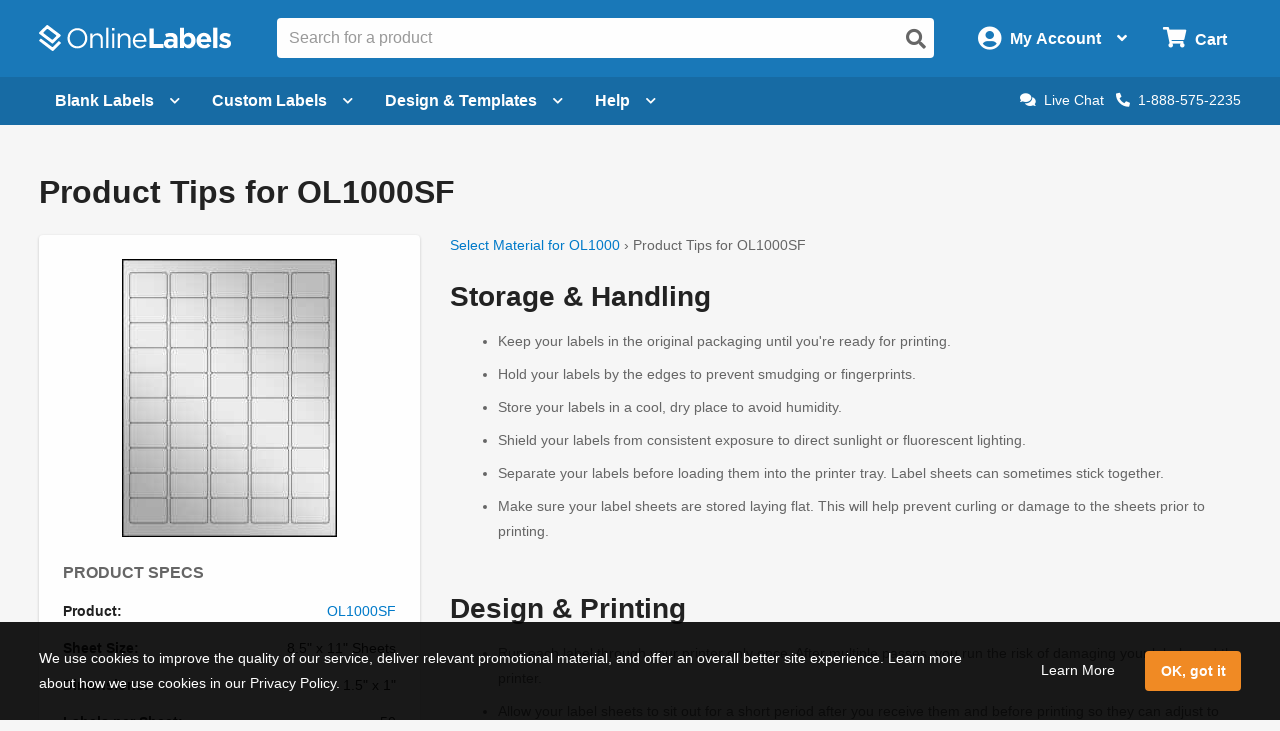

--- FILE ---
content_type: text/css
request_url: https://assets.onlinelabels.com/CSS/PrintInstructions.css?638986177140000000
body_size: 341
content:
.p-dropdown{background:#fff;border:1px solid #ccc;border-radius:4px;box-shadow:inset 0 1px 2px rgba(0,0,0,.1);color:#666;min-height:37px;padding:.5rem;transition:border-radius .2s}.p-dropdown:hover,.p-dropdown__active{background-color:#f3f3f3;border-color:#666;cursor:pointer}.p-dropdown__active{border-radius:4px 4px 0 0}.p-dropdown__materials{background:#fff;border-bottom:1px solid #ccc;border-left:1px solid #ccc;border-radius:0 0 4px 4px;border-right:1px solid #ccc;box-shadow:inset 0 1px 2px rgba(0,0,0,.1);display:none;max-height:22.5rem;overflow-x:hidden;overflow-y:scroll;width:100%;z-index:100}.p-dropdown__link{display:block;border-bottom:1px solid #ccc}.p-dropdown__link:last-of-type{border:0;border-radius:0 0 4px 4px}.p-dropdown__link .p-dropdown__material{border:0}.p-dropdown__material{border-bottom:1px solid #ccc;color:#222;padding:1rem}.p-dropdown__material:hover{background:#f6f6f6;cursor:pointer}.p-dropdown__material:last-of-type{border:0;border-radius:0 0 4px 4px}.p-dropdown__material--selected,.p-dropdown__material--selected:hover{background:#f6f6f6}.p-dropdown__material img{border:1px solid #ccc}.p-dropdown__radio,.p-dropdown__swatch{float:left}.p-dropdown__swatch{max-width:98px}@media screen and (max-width:475px){.p-dropdown__swatch{text-align:left;width:100%}}.p-dropdown__name{max-width:440px;float:left}.p-dropdown__mat-name{font-weight:700}@media print,screen and (max-width:39.99875em){.p-dropdown__mat-name{display:block}}.p-specs__title{font-size:1rem;font-weight:700;margin-bottom:1rem;text-transform:uppercase}.p-specs__thumbnail{margin-bottom:1rem;max-width:5rem}@media print,screen and (min-width:40em){.p-specs__thumbnail{margin-bottom:0}}

--- FILE ---
content_type: application/javascript
request_url: https://assets.onlinelabels.com/JS/vendor.bundle.js?638986177100000000
body_size: 64271
content:
/*! For license information please see vendor.bundle.js.LICENSE.txt */
var vendor_af4f077a5ab4839f2ca7;!function(){var e={410:function(e,t,n){"use strict";function r(e){return r="function"==typeof Symbol&&"symbol"==typeof Symbol.iterator?function(e){return typeof e}:function(e){return e&&"function"==typeof Symbol&&e.constructor===Symbol&&e!==Symbol.prototype?"symbol":typeof e},r(e)}n.r(t),n.d(t,{EffectScope:function(){return Ct},computed:function(){return ft},customRef:function(){return nt},default:function(){return uo},defineAsyncComponent:function(){return Hn},defineComponent:function(){return tr},del:function(){return Re},effectScope:function(){return St},getCurrentInstance:function(){return de},getCurrentScope:function(){return Tt},h:function(){return wn},inject:function(){return Ot},isProxy:function(){return We},isReactive:function(){return Fe},isReadonly:function(){return Ue},isRef:function(){return Ge},isShallow:function(){return Be},markRaw:function(){return Ve},mergeDefaults:function(){return hn},nextTick:function(){return Rn},onActivated:function(){return Xn},onBeforeMount:function(){return Fn},onBeforeUnmount:function(){return zn},onBeforeUpdate:function(){return Un},onDeactivated:function(){return Gn},onErrorCaptured:function(){return Zn},onMounted:function(){return Bn},onRenderTracked:function(){return Qn},onRenderTriggered:function(){return Yn},onScopeDispose:function(){return kt},onServerPrefetch:function(){return Kn},onUnmounted:function(){return Vn},onUpdated:function(){return Wn},provide:function(){return Et},proxyRefs:function(){return et},reactive:function(){return Me},readonly:function(){return st},ref:function(){return Ke},set:function(){return Le},shallowReactive:function(){return He},shallowReadonly:function(){return lt},shallowRef:function(){return Qe},toRaw:function(){return ze},toRef:function(){return ot},toRefs:function(){return rt},triggerRef:function(){return Je},unref:function(){return Ze},useAttrs:function(){return fn},useCssModule:function(){return In},useCssVars:function(){return Mn},useListeners:function(){return dn},useSlots:function(){return ln},version:function(){return er},watch:function(){return xt},watchEffect:function(){return gt},watchPostEffect:function(){return mt},watchSyncEffect:function(){return yt}});var o=Object.freeze({}),i=Array.isArray;function a(e){return null==e}function s(e){return null!=e}function u(e){return!0===e}function c(e){return"string"==typeof e||"number"==typeof e||"symbol"===r(e)||"boolean"==typeof e}function l(e){return"function"==typeof e}function f(e){return null!==e&&"object"===r(e)}var d=Object.prototype.toString;function p(e){return"[object Object]"===d.call(e)}function h(e){var t=parseFloat(String(e));return t>=0&&Math.floor(t)===t&&isFinite(e)}function v(e){return s(e)&&"function"==typeof e.then&&"function"==typeof e.catch}function g(e){return null==e?"":Array.isArray(e)||p(e)&&e.toString===d?JSON.stringify(e,m,2):String(e)}function m(e,t){return t&&t.__v_isRef?t.value:t}function y(e){var t=parseFloat(e);return isNaN(t)?e:t}function b(e,t){for(var n=Object.create(null),r=e.split(","),o=0;o<r.length;o++)n[r[o]]=!0;return t?function(e){return n[e.toLowerCase()]}:function(e){return n[e]}}b("slot,component",!0);var _=b("key,ref,slot,slot-scope,is");function x(e,t){var n=e.length;if(n){if(t===e[n-1])return void(e.length=n-1);var r=e.indexOf(t);if(r>-1)return e.splice(r,1)}}var w=Object.prototype.hasOwnProperty;function C(e,t){return w.call(e,t)}function S(e){var t=Object.create(null);return function(n){return t[n]||(t[n]=e(n))}}var T=/-(\w)/g,k=S(function(e){return e.replace(T,function(e,t){return t?t.toUpperCase():""})}),E=S(function(e){return e.charAt(0).toUpperCase()+e.slice(1)}),A=/\B([A-Z])/g,O=S(function(e){return e.replace(A,"-$1").toLowerCase()}),j=Function.prototype.bind?function(e,t){return e.bind(t)}:function(e,t){function n(n){var r=arguments.length;return r?r>1?e.apply(t,arguments):e.call(t,n):e.call(t)}return n._length=e.length,n};function $(e,t){t=t||0;for(var n=e.length-t,r=new Array(n);n--;)r[n]=e[n+t];return r}function D(e,t){for(var n in t)e[n]=t[n];return e}function N(e){for(var t={},n=0;n<e.length;n++)e[n]&&D(t,e[n]);return t}function P(e,t,n){}var L=function(e,t,n){return!1},R=function(e){return e};function I(e,t){if(e===t)return!0;var n=f(e),r=f(t);if(!n||!r)return!n&&!r&&String(e)===String(t);try{var o=Array.isArray(e),i=Array.isArray(t);if(o&&i)return e.length===t.length&&e.every(function(e,n){return I(e,t[n])});if(e instanceof Date&&t instanceof Date)return e.getTime()===t.getTime();if(o||i)return!1;var a=Object.keys(e),s=Object.keys(t);return a.length===s.length&&a.every(function(n){return I(e[n],t[n])})}catch(e){return!1}}function M(e,t){for(var n=0;n<e.length;n++)if(I(e[n],t))return n;return-1}function H(e){var t=!1;return function(){t||(t=!0,e.apply(this,arguments))}}function q(e,t){return e===t?0===e&&1/e!=1/t:e==e||t==t}var F="data-server-rendered",B=["component","directive","filter"],U=["beforeCreate","created","beforeMount","mounted","beforeUpdate","updated","beforeDestroy","destroyed","activated","deactivated","errorCaptured","serverPrefetch","renderTracked","renderTriggered"],W={optionMergeStrategies:Object.create(null),silent:!1,productionTip:!1,devtools:!1,performance:!1,errorHandler:null,warnHandler:null,ignoredElements:[],keyCodes:Object.create(null),isReservedTag:L,isReservedAttr:L,isUnknownElement:L,getTagNamespace:P,parsePlatformTagName:R,mustUseProp:L,async:!0,_lifecycleHooks:U};function z(e){var t=(e+"").charCodeAt(0);return 36===t||95===t}function V(e,t,n,r){Object.defineProperty(e,t,{value:n,enumerable:!!r,writable:!0,configurable:!0})}var X=new RegExp("[^".concat(/a-zA-Z\u00B7\u00C0-\u00D6\u00D8-\u00F6\u00F8-\u037D\u037F-\u1FFF\u200C-\u200D\u203F-\u2040\u2070-\u218F\u2C00-\u2FEF\u3001-\uD7FF\uF900-\uFDCF\uFDF0-\uFFFD/.source,".$_\\d]")),G="__proto__"in{},K="undefined"!=typeof window,Q=K&&window.navigator.userAgent.toLowerCase(),Y=Q&&/msie|trident/.test(Q),J=Q&&Q.indexOf("msie 9.0")>0,Z=Q&&Q.indexOf("edge/")>0;Q&&Q.indexOf("android");var ee=Q&&/iphone|ipad|ipod|ios/.test(Q);Q&&/chrome\/\d+/.test(Q),Q&&/phantomjs/.test(Q);var te,ne=Q&&Q.match(/firefox\/(\d+)/),re={}.watch,oe=!1;if(K)try{var ie={};Object.defineProperty(ie,"passive",{get:function(){oe=!0}}),window.addEventListener("test-passive",null,ie)}catch(e){}var ae=function(){return void 0===te&&(te=!K&&void 0!==n.g&&n.g.process&&"server"===n.g.process.env.VUE_ENV),te},se=K&&window.__VUE_DEVTOOLS_GLOBAL_HOOK__;function ue(e){return"function"==typeof e&&/native code/.test(e.toString())}var ce,le="undefined"!=typeof Symbol&&ue(Symbol)&&"undefined"!=typeof Reflect&&ue(Reflect.ownKeys);ce="undefined"!=typeof Set&&ue(Set)?Set:function(){function e(){this.set=Object.create(null)}return e.prototype.has=function(e){return!0===this.set[e]},e.prototype.add=function(e){this.set[e]=!0},e.prototype.clear=function(){this.set=Object.create(null)},e}();var fe=null;function de(){return fe&&{proxy:fe}}function pe(e){void 0===e&&(e=null),e||fe&&fe._scope.off(),fe=e,e&&e._scope.on()}var he=function(){function e(e,t,n,r,o,i,a,s){this.tag=e,this.data=t,this.children=n,this.text=r,this.elm=o,this.ns=void 0,this.context=i,this.fnContext=void 0,this.fnOptions=void 0,this.fnScopeId=void 0,this.key=t&&t.key,this.componentOptions=a,this.componentInstance=void 0,this.parent=void 0,this.raw=!1,this.isStatic=!1,this.isRootInsert=!0,this.isComment=!1,this.isCloned=!1,this.isOnce=!1,this.asyncFactory=s,this.asyncMeta=void 0,this.isAsyncPlaceholder=!1}return Object.defineProperty(e.prototype,"child",{get:function(){return this.componentInstance},enumerable:!1,configurable:!0}),e}(),ve=function(e){void 0===e&&(e="");var t=new he;return t.text=e,t.isComment=!0,t};function ge(e){return new he(void 0,void 0,void 0,String(e))}function me(e){var t=new he(e.tag,e.data,e.children&&e.children.slice(),e.text,e.elm,e.context,e.componentOptions,e.asyncFactory);return t.ns=e.ns,t.isStatic=e.isStatic,t.key=e.key,t.isComment=e.isComment,t.fnContext=e.fnContext,t.fnOptions=e.fnOptions,t.fnScopeId=e.fnScopeId,t.asyncMeta=e.asyncMeta,t.isCloned=!0,t}"function"==typeof SuppressedError&&SuppressedError;var ye=0,be=[],_e=function(){for(var e=0;e<be.length;e++){var t=be[e];t.subs=t.subs.filter(function(e){return e}),t._pending=!1}be.length=0},xe=function(){function e(){this._pending=!1,this.id=ye++,this.subs=[]}return e.prototype.addSub=function(e){this.subs.push(e)},e.prototype.removeSub=function(e){this.subs[this.subs.indexOf(e)]=null,this._pending||(this._pending=!0,be.push(this))},e.prototype.depend=function(t){e.target&&e.target.addDep(this)},e.prototype.notify=function(e){for(var t=this.subs.filter(function(e){return e}),n=0,r=t.length;n<r;n++)t[n].update()},e}();xe.target=null;var we=[];function Ce(e){we.push(e),xe.target=e}function Se(){we.pop(),xe.target=we[we.length-1]}var Te=Array.prototype,ke=Object.create(Te);["push","pop","shift","unshift","splice","sort","reverse"].forEach(function(e){var t=Te[e];V(ke,e,function(){for(var n=[],r=0;r<arguments.length;r++)n[r]=arguments[r];var o,i=t.apply(this,n),a=this.__ob__;switch(e){case"push":case"unshift":o=n;break;case"splice":o=n.slice(2)}return o&&a.observeArray(o),a.dep.notify(),i})});var Ee=Object.getOwnPropertyNames(ke),Ae={},Oe=!0;function je(e){Oe=e}var $e={notify:P,depend:P,addSub:P,removeSub:P},De=function(){function e(e,t,n){if(void 0===t&&(t=!1),void 0===n&&(n=!1),this.value=e,this.shallow=t,this.mock=n,this.dep=n?$e:new xe,this.vmCount=0,V(e,"__ob__",this),i(e)){if(!n)if(G)e.__proto__=ke;else for(var r=0,o=Ee.length;r<o;r++)V(e,s=Ee[r],ke[s]);t||this.observeArray(e)}else{var a=Object.keys(e);for(r=0;r<a.length;r++){var s;Pe(e,s=a[r],Ae,void 0,t,n)}}}return e.prototype.observeArray=function(e){for(var t=0,n=e.length;t<n;t++)Ne(e[t],!1,this.mock)},e}();function Ne(e,t,n){return e&&C(e,"__ob__")&&e.__ob__ instanceof De?e.__ob__:!Oe||!n&&ae()||!i(e)&&!p(e)||!Object.isExtensible(e)||e.__v_skip||Ge(e)||e instanceof he?void 0:new De(e,t,n)}function Pe(e,t,n,r,o,a,s){void 0===s&&(s=!1);var u=new xe,c=Object.getOwnPropertyDescriptor(e,t);if(!c||!1!==c.configurable){var l=c&&c.get,f=c&&c.set;l&&!f||n!==Ae&&2!==arguments.length||(n=e[t]);var d=o?n&&n.__ob__:Ne(n,!1,a);return Object.defineProperty(e,t,{enumerable:!0,configurable:!0,get:function(){var t=l?l.call(e):n;return xe.target&&(u.depend(),d&&(d.dep.depend(),i(t)&&Ie(t))),Ge(t)&&!o?t.value:t},set:function(t){var r=l?l.call(e):n;if(q(r,t)){if(f)f.call(e,t);else{if(l)return;if(!o&&Ge(r)&&!Ge(t))return void(r.value=t);n=t}d=o?t&&t.__ob__:Ne(t,!1,a),u.notify()}}}),u}}function Le(e,t,n){if(!Ue(e)){var r=e.__ob__;return i(e)&&h(t)?(e.length=Math.max(e.length,t),e.splice(t,1,n),r&&!r.shallow&&r.mock&&Ne(n,!1,!0),n):t in e&&!(t in Object.prototype)?(e[t]=n,n):e._isVue||r&&r.vmCount?n:r?(Pe(r.value,t,n,void 0,r.shallow,r.mock),r.dep.notify(),n):(e[t]=n,n)}}function Re(e,t){if(i(e)&&h(t))e.splice(t,1);else{var n=e.__ob__;e._isVue||n&&n.vmCount||Ue(e)||C(e,t)&&(delete e[t],n&&n.dep.notify())}}function Ie(e){for(var t=void 0,n=0,r=e.length;n<r;n++)(t=e[n])&&t.__ob__&&t.__ob__.dep.depend(),i(t)&&Ie(t)}function Me(e){return qe(e,!1),e}function He(e){return qe(e,!0),V(e,"__v_isShallow",!0),e}function qe(e,t){Ue(e)||Ne(e,t,ae())}function Fe(e){return Ue(e)?Fe(e.__v_raw):!(!e||!e.__ob__)}function Be(e){return!(!e||!e.__v_isShallow)}function Ue(e){return!(!e||!e.__v_isReadonly)}function We(e){return Fe(e)||Ue(e)}function ze(e){var t=e&&e.__v_raw;return t?ze(t):e}function Ve(e){return Object.isExtensible(e)&&V(e,"__v_skip",!0),e}var Xe="__v_isRef";function Ge(e){return!(!e||!0!==e.__v_isRef)}function Ke(e){return Ye(e,!1)}function Qe(e){return Ye(e,!0)}function Ye(e,t){if(Ge(e))return e;var n={};return V(n,Xe,!0),V(n,"__v_isShallow",t),V(n,"dep",Pe(n,"value",e,null,t,ae())),n}function Je(e){e.dep&&e.dep.notify()}function Ze(e){return Ge(e)?e.value:e}function et(e){if(Fe(e))return e;for(var t={},n=Object.keys(e),r=0;r<n.length;r++)tt(t,e,n[r]);return t}function tt(e,t,n){Object.defineProperty(e,n,{enumerable:!0,configurable:!0,get:function(){var e=t[n];if(Ge(e))return e.value;var r=e&&e.__ob__;return r&&r.dep.depend(),e},set:function(e){var r=t[n];Ge(r)&&!Ge(e)?r.value=e:t[n]=e}})}function nt(e){var t=new xe,n=e(function(){t.depend()},function(){t.notify()}),r=n.get,o=n.set,i={get value(){return r()},set value(e){o(e)}};return V(i,Xe,!0),i}function rt(e){var t=i(e)?new Array(e.length):{};for(var n in e)t[n]=ot(e,n);return t}function ot(e,t,n){var r=e[t];if(Ge(r))return r;var o={get value(){var r=e[t];return void 0===r?n:r},set value(n){e[t]=n}};return V(o,Xe,!0),o}var it="__v_rawToReadonly",at="__v_rawToShallowReadonly";function st(e){return ut(e,!1)}function ut(e,t){if(!p(e))return e;if(Ue(e))return e;var n=t?at:it,r=e[n];if(r)return r;var o=Object.create(Object.getPrototypeOf(e));V(e,n,o),V(o,"__v_isReadonly",!0),V(o,"__v_raw",e),Ge(e)&&V(o,Xe,!0),(t||Be(e))&&V(o,"__v_isShallow",!0);for(var i=Object.keys(e),a=0;a<i.length;a++)ct(o,e,i[a],t);return o}function ct(e,t,n,r){Object.defineProperty(e,n,{enumerable:!0,configurable:!0,get:function(){var e=t[n];return r||!p(e)?e:st(e)},set:function(){}})}function lt(e){return ut(e,!0)}function ft(e,t){var n,r,o=l(e);o?(n=e,r=P):(n=e.get,r=e.set);var i=ae()?null:new sr(fe,n,P,{lazy:!0}),a={effect:i,get value(){return i?(i.dirty&&i.evaluate(),xe.target&&i.depend(),i.value):n()},set value(e){r(e)}};return V(a,Xe,!0),V(a,"__v_isReadonly",o),a}var dt="watcher",pt="".concat(dt," callback"),ht="".concat(dt," getter"),vt="".concat(dt," cleanup");function gt(e,t){return wt(e,null,t)}function mt(e,t){return wt(e,null,{flush:"post"})}function yt(e,t){return wt(e,null,{flush:"sync"})}var bt,_t={};function xt(e,t,n){return wt(e,t,n)}function wt(e,t,n){var r=void 0===n?o:n,a=r.immediate,s=r.deep,u=r.flush,c=void 0===u?"pre":u;r.onTrack,r.onTrigger;var f,d,p=fe,h=function(e,t,n){void 0===n&&(n=null);var r=Sn(e,null,n,p,t);return s&&r&&r.__ob__&&r.__ob__.dep.depend(),r},v=!1,g=!1;if(Ge(e)?(f=function(){return e.value},v=Be(e)):Fe(e)?(f=function(){return e.__ob__.dep.depend(),e},s=!0):i(e)?(g=!0,v=e.some(function(e){return Fe(e)||Be(e)}),f=function(){return e.map(function(e){return Ge(e)?e.value:Fe(e)?(e.__ob__.dep.depend(),rr(e)):l(e)?h(e,ht):void 0})}):f=l(e)?t?function(){return h(e,ht)}:function(){if(!p||!p._isDestroyed)return d&&d(),h(e,dt,[y])}:P,t&&s){var m=f;f=function(){return rr(m())}}var y=function(e){d=b.onStop=function(){h(e,vt)}};if(ae())return y=P,t?a&&h(t,pt,[f(),g?[]:void 0,y]):f(),P;var b=new sr(fe,f,P,{lazy:!0});b.noRecurse=!t;var _=g?[]:_t;return b.run=function(){if(b.active)if(t){var e=b.get();(s||v||(g?e.some(function(e,t){return q(e,_[t])}):q(e,_)))&&(d&&d(),h(t,pt,[e,_===_t?void 0:_,y]),_=e)}else b.get()},"sync"===c?b.update=b.run:"post"===c?(b.post=!0,b.update=function(){return Or(b)}):b.update=function(){if(p&&p===fe&&!p._isMounted){var e=p._preWatchers||(p._preWatchers=[]);e.indexOf(b)<0&&e.push(b)}else Or(b)},t?a?b.run():_=b.get():"post"===c&&p?p.$once("hook:mounted",function(){return b.get()}):b.get(),function(){b.teardown()}}var Ct=function(){function e(e){void 0===e&&(e=!1),this.detached=e,this.active=!0,this.effects=[],this.cleanups=[],this.parent=bt,!e&&bt&&(this.index=(bt.scopes||(bt.scopes=[])).push(this)-1)}return e.prototype.run=function(e){if(this.active){var t=bt;try{return bt=this,e()}finally{bt=t}}},e.prototype.on=function(){bt=this},e.prototype.off=function(){bt=this.parent},e.prototype.stop=function(e){if(this.active){var t=void 0,n=void 0;for(t=0,n=this.effects.length;t<n;t++)this.effects[t].teardown();for(t=0,n=this.cleanups.length;t<n;t++)this.cleanups[t]();if(this.scopes)for(t=0,n=this.scopes.length;t<n;t++)this.scopes[t].stop(!0);if(!this.detached&&this.parent&&!e){var r=this.parent.scopes.pop();r&&r!==this&&(this.parent.scopes[this.index]=r,r.index=this.index)}this.parent=void 0,this.active=!1}},e}();function St(e){return new Ct(e)}function Tt(){return bt}function kt(e){bt&&bt.cleanups.push(e)}function Et(e,t){fe&&(At(fe)[e]=t)}function At(e){var t=e._provided,n=e.$parent&&e.$parent._provided;return n===t?e._provided=Object.create(n):t}function Ot(e,t,n){void 0===n&&(n=!1);var r=fe;if(r){var o=r.$parent&&r.$parent._provided;if(o&&e in o)return o[e];if(arguments.length>1)return n&&l(t)?t.call(r):t}}var jt=S(function(e){var t="&"===e.charAt(0),n="~"===(e=t?e.slice(1):e).charAt(0),r="!"===(e=n?e.slice(1):e).charAt(0);return{name:e=r?e.slice(1):e,once:n,capture:r,passive:t}});function $t(e,t){function n(){var e=n.fns;if(!i(e))return Sn(e,null,arguments,t,"v-on handler");for(var r=e.slice(),o=0;o<r.length;o++)Sn(r[o],null,arguments,t,"v-on handler")}return n.fns=e,n}function Dt(e,t,n,r,o,i){var s,c,l,f;for(s in e)c=e[s],l=t[s],f=jt(s),a(c)||(a(l)?(a(c.fns)&&(c=e[s]=$t(c,i)),u(f.once)&&(c=e[s]=o(f.name,c,f.capture)),n(f.name,c,f.capture,f.passive,f.params)):c!==l&&(l.fns=c,e[s]=l));for(s in t)a(e[s])&&r((f=jt(s)).name,t[s],f.capture)}function Nt(e,t,n){var r;e instanceof he&&(e=e.data.hook||(e.data.hook={}));var o=e[t];function i(){n.apply(this,arguments),x(r.fns,i)}a(o)?r=$t([i]):s(o.fns)&&u(o.merged)?(r=o).fns.push(i):r=$t([o,i]),r.merged=!0,e[t]=r}function Pt(e,t,n,r,o){if(s(t)){if(C(t,n))return e[n]=t[n],o||delete t[n],!0;if(C(t,r))return e[n]=t[r],o||delete t[r],!0}return!1}function Lt(e){return c(e)?[ge(e)]:i(e)?It(e):void 0}function Rt(e){return s(e)&&s(e.text)&&!1===e.isComment}function It(e,t){var n,r,o,l,f=[];for(n=0;n<e.length;n++)a(r=e[n])||"boolean"==typeof r||(l=f[o=f.length-1],i(r)?r.length>0&&(Rt((r=It(r,"".concat(t||"","_").concat(n)))[0])&&Rt(l)&&(f[o]=ge(l.text+r[0].text),r.shift()),f.push.apply(f,r)):c(r)?Rt(l)?f[o]=ge(l.text+r):""!==r&&f.push(ge(r)):Rt(r)&&Rt(l)?f[o]=ge(l.text+r.text):(u(e._isVList)&&s(r.tag)&&a(r.key)&&s(t)&&(r.key="__vlist".concat(t,"_").concat(n,"__")),f.push(r)));return f}function Mt(e,t){var n,r,o,a,u=null;if(i(e)||"string"==typeof e)for(u=new Array(e.length),n=0,r=e.length;n<r;n++)u[n]=t(e[n],n);else if("number"==typeof e)for(u=new Array(e),n=0;n<e;n++)u[n]=t(n+1,n);else if(f(e))if(le&&e[Symbol.iterator]){u=[];for(var c=e[Symbol.iterator](),l=c.next();!l.done;)u.push(t(l.value,u.length)),l=c.next()}else for(o=Object.keys(e),u=new Array(o.length),n=0,r=o.length;n<r;n++)a=o[n],u[n]=t(e[a],a,n);return s(u)||(u=[]),u._isVList=!0,u}function Ht(e,t,n,r){var o,i=this.$scopedSlots[e];i?(n=n||{},r&&(n=D(D({},r),n)),o=i(n)||(l(t)?t():t)):o=this.$slots[e]||(l(t)?t():t);var a=n&&n.slot;return a?this.$createElement("template",{slot:a},o):o}function qt(e){return Xr(this.$options,"filters",e)||R}function Ft(e,t){return i(e)?-1===e.indexOf(t):e!==t}function Bt(e,t,n,r,o){var i=W.keyCodes[t]||n;return o&&r&&!W.keyCodes[t]?Ft(o,r):i?Ft(i,e):r?O(r)!==t:void 0===e}function Ut(e,t,n,r,o){if(n&&f(n)){i(n)&&(n=N(n));var a=void 0,s=function(i){if("class"===i||"style"===i||_(i))a=e;else{var s=e.attrs&&e.attrs.type;a=r||W.mustUseProp(t,s,i)?e.domProps||(e.domProps={}):e.attrs||(e.attrs={})}var u=k(i),c=O(i);u in a||c in a||(a[i]=n[i],o&&((e.on||(e.on={}))["update:".concat(i)]=function(e){n[i]=e}))};for(var u in n)s(u)}return e}function Wt(e,t){var n=this._staticTrees||(this._staticTrees=[]),r=n[e];return r&&!t||Vt(r=n[e]=this.$options.staticRenderFns[e].call(this._renderProxy,this._c,this),"__static__".concat(e),!1),r}function zt(e,t,n){return Vt(e,"__once__".concat(t).concat(n?"_".concat(n):""),!0),e}function Vt(e,t,n){if(i(e))for(var r=0;r<e.length;r++)e[r]&&"string"!=typeof e[r]&&Xt(e[r],"".concat(t,"_").concat(r),n);else Xt(e,t,n)}function Xt(e,t,n){e.isStatic=!0,e.key=t,e.isOnce=n}function Gt(e,t){if(t&&p(t)){var n=e.on=e.on?D({},e.on):{};for(var r in t){var o=n[r],i=t[r];n[r]=o?[].concat(o,i):i}}return e}function Kt(e,t,n,r){t=t||{$stable:!n};for(var o=0;o<e.length;o++){var a=e[o];i(a)?Kt(a,t,n):a&&(a.proxy&&(a.fn.proxy=!0),t[a.key]=a.fn)}return r&&(t.$key=r),t}function Qt(e,t){for(var n=0;n<t.length;n+=2){var r=t[n];"string"==typeof r&&r&&(e[t[n]]=t[n+1])}return e}function Yt(e,t){return"string"==typeof e?t+e:e}function Jt(e){e._o=zt,e._n=y,e._s=g,e._l=Mt,e._t=Ht,e._q=I,e._i=M,e._m=Wt,e._f=qt,e._k=Bt,e._b=Ut,e._v=ge,e._e=ve,e._u=Kt,e._g=Gt,e._d=Qt,e._p=Yt}function Zt(e,t){if(!e||!e.length)return{};for(var n={},r=0,o=e.length;r<o;r++){var i=e[r],a=i.data;if(a&&a.attrs&&a.attrs.slot&&delete a.attrs.slot,i.context!==t&&i.fnContext!==t||!a||null==a.slot)(n.default||(n.default=[])).push(i);else{var s=a.slot,u=n[s]||(n[s]=[]);"template"===i.tag?u.push.apply(u,i.children||[]):u.push(i)}}for(var c in n)n[c].every(en)&&delete n[c];return n}function en(e){return e.isComment&&!e.asyncFactory||" "===e.text}function tn(e){return e.isComment&&e.asyncFactory}function nn(e,t,n,r){var i,a=Object.keys(n).length>0,s=t?!!t.$stable:!a,u=t&&t.$key;if(t){if(t._normalized)return t._normalized;if(s&&r&&r!==o&&u===r.$key&&!a&&!r.$hasNormal)return r;for(var c in i={},t)t[c]&&"$"!==c[0]&&(i[c]=rn(e,n,c,t[c]))}else i={};for(var l in n)l in i||(i[l]=on(n,l));return t&&Object.isExtensible(t)&&(t._normalized=i),V(i,"$stable",s),V(i,"$key",u),V(i,"$hasNormal",a),i}function rn(e,t,n,o){var a=function(){var t=fe;pe(e);var n=arguments.length?o.apply(null,arguments):o({}),a=(n=n&&"object"===r(n)&&!i(n)?[n]:Lt(n))&&n[0];return pe(t),n&&(!a||1===n.length&&a.isComment&&!tn(a))?void 0:n};return o.proxy&&Object.defineProperty(t,n,{get:a,enumerable:!0,configurable:!0}),a}function on(e,t){return function(){return e[t]}}function an(e){return{get attrs(){if(!e._attrsProxy){var t=e._attrsProxy={};V(t,"_v_attr_proxy",!0),sn(t,e.$attrs,o,e,"$attrs")}return e._attrsProxy},get listeners(){return e._listenersProxy||sn(e._listenersProxy={},e.$listeners,o,e,"$listeners"),e._listenersProxy},get slots(){return function(e){return e._slotsProxy||cn(e._slotsProxy={},e.$scopedSlots),e._slotsProxy}(e)},emit:j(e.$emit,e),expose:function(t){t&&Object.keys(t).forEach(function(n){return tt(e,t,n)})}}}function sn(e,t,n,r,o){var i=!1;for(var a in t)a in e?t[a]!==n[a]&&(i=!0):(i=!0,un(e,a,r,o));for(var a in e)a in t||(i=!0,delete e[a]);return i}function un(e,t,n,r){Object.defineProperty(e,t,{enumerable:!0,configurable:!0,get:function(){return n[r][t]}})}function cn(e,t){for(var n in t)e[n]=t[n];for(var n in e)n in t||delete e[n]}function ln(){return pn().slots}function fn(){return pn().attrs}function dn(){return pn().listeners}function pn(){var e=fe;return e._setupContext||(e._setupContext=an(e))}function hn(e,t){var n=i(e)?e.reduce(function(e,t){return e[t]={},e},{}):e;for(var r in t){var o=n[r];o?i(o)||l(o)?n[r]={type:o,default:t[r]}:o.default=t[r]:null===o&&(n[r]={default:t[r]})}return n}var vn=null;function gn(e,t){return(e.__esModule||le&&"Module"===e[Symbol.toStringTag])&&(e=e.default),f(e)?t.extend(e):e}function mn(e){if(i(e))for(var t=0;t<e.length;t++){var n=e[t];if(s(n)&&(s(n.componentOptions)||tn(n)))return n}}var yn=1,bn=2;function _n(e,t,n,r,o,a){return(i(n)||c(n))&&(o=r,r=n,n=void 0),u(a)&&(o=bn),function(e,t,n,r,o){if(s(n)&&s(n.__ob__))return ve();if(s(n)&&s(n.is)&&(t=n.is),!t)return ve();var a,u;if(i(r)&&l(r[0])&&((n=n||{}).scopedSlots={default:r[0]},r.length=0),o===bn?r=Lt(r):o===yn&&(r=function(e){for(var t=0;t<e.length;t++)if(i(e[t]))return Array.prototype.concat.apply([],e);return e}(r)),"string"==typeof t){var c=void 0;u=e.$vnode&&e.$vnode.ns||W.getTagNamespace(t),a=W.isReservedTag(t)?new he(W.parsePlatformTagName(t),n,r,void 0,void 0,e):n&&n.pre||!s(c=Xr(e.$options,"components",t))?new he(t,n,r,void 0,void 0,e):Ir(c,n,e,r,t)}else a=Ir(t,n,e,r);return i(a)?a:s(a)?(s(u)&&xn(a,u),s(n)&&function(e){f(e.style)&&rr(e.style),f(e.class)&&rr(e.class)}(n),a):ve()}(e,t,n,r,o)}function xn(e,t,n){if(e.ns=t,"foreignObject"===e.tag&&(t=void 0,n=!0),s(e.children))for(var r=0,o=e.children.length;r<o;r++){var i=e.children[r];s(i.tag)&&(a(i.ns)||u(n)&&"svg"!==i.tag)&&xn(i,t,n)}}function wn(e,t,n){return _n(fe,e,t,n,2,!0)}function Cn(e,t,n){Ce();try{if(t)for(var r=t;r=r.$parent;){var o=r.$options.errorCaptured;if(o)for(var i=0;i<o.length;i++)try{if(!1===o[i].call(r,e,t,n))return}catch(e){Tn(e,r,"errorCaptured hook")}}Tn(e,t,n)}finally{Se()}}function Sn(e,t,n,r,o){var i;try{(i=n?e.apply(t,n):e.call(t))&&!i._isVue&&v(i)&&!i._handled&&(i.catch(function(e){return Cn(e,r,o+" (Promise/async)")}),i._handled=!0)}catch(e){Cn(e,r,o)}return i}function Tn(e,t,n){if(W.errorHandler)try{return W.errorHandler.call(null,e,t,n)}catch(t){t!==e&&kn(t)}kn(e)}function kn(e,t,n){if(!K||"undefined"==typeof console)throw e;console.error(e)}var En,An=!1,On=[],jn=!1;function $n(){jn=!1;var e=On.slice(0);On.length=0;for(var t=0;t<e.length;t++)e[t]()}if("undefined"!=typeof Promise&&ue(Promise)){var Dn=Promise.resolve();En=function(){Dn.then($n),ee&&setTimeout(P)},An=!0}else if(Y||"undefined"==typeof MutationObserver||!ue(MutationObserver)&&"[object MutationObserverConstructor]"!==MutationObserver.toString())En="undefined"!=typeof setImmediate&&ue(setImmediate)?function(){setImmediate($n)}:function(){setTimeout($n,0)};else{var Nn=1,Pn=new MutationObserver($n),Ln=document.createTextNode(String(Nn));Pn.observe(Ln,{characterData:!0}),En=function(){Nn=(Nn+1)%2,Ln.data=String(Nn)},An=!0}function Rn(e,t){var n;if(On.push(function(){if(e)try{e.call(t)}catch(e){Cn(e,t,"nextTick")}else n&&n(t)}),jn||(jn=!0,En()),!e&&"undefined"!=typeof Promise)return new Promise(function(e){n=e})}function In(e){return void 0===e&&(e="$style"),fe&&fe[e]||o}function Mn(e){if(K){var t=fe;t&&mt(function(){var n=t.$el,r=e(t,t._setupProxy);if(n&&1===n.nodeType){var o=n.style;for(var i in r)o.setProperty("--".concat(i),r[i])}})}}function Hn(e){l(e)&&(e={loader:e});var t=e.loader,n=e.loadingComponent,r=e.errorComponent,o=e.delay,i=void 0===o?200:o,a=e.timeout,s=(e.suspensible,e.onError),u=null,c=0,f=function(){var e;return u||(e=u=t().catch(function(e){if(e=e instanceof Error?e:new Error(String(e)),s)return new Promise(function(t,n){s(e,function(){return t((c++,u=null,f()))},function(){return n(e)},c+1)});throw e}).then(function(t){return e!==u&&u?u:(t&&(t.__esModule||"Module"===t[Symbol.toStringTag])&&(t=t.default),t)}))};return function(){return{component:f(),delay:i,timeout:a,error:r,loading:n}}}function qn(e){return function(t,n){if(void 0===n&&(n=fe),n)return function(e,t,n){var r=e.$options;r[t]=Ur(r[t],n)}(n,e,t)}}var Fn=qn("beforeMount"),Bn=qn("mounted"),Un=qn("beforeUpdate"),Wn=qn("updated"),zn=qn("beforeDestroy"),Vn=qn("destroyed"),Xn=qn("activated"),Gn=qn("deactivated"),Kn=qn("serverPrefetch"),Qn=qn("renderTracked"),Yn=qn("renderTriggered"),Jn=qn("errorCaptured");function Zn(e,t){void 0===t&&(t=fe),Jn(e,t)}var er="2.7.16";function tr(e){return e}var nr=new ce;function rr(e){return or(e,nr),nr.clear(),e}function or(e,t){var n,r,o=i(e);if(!(!o&&!f(e)||e.__v_skip||Object.isFrozen(e)||e instanceof he)){if(e.__ob__){var a=e.__ob__.dep.id;if(t.has(a))return;t.add(a)}if(o)for(n=e.length;n--;)or(e[n],t);else if(Ge(e))or(e.value,t);else for(n=(r=Object.keys(e)).length;n--;)or(e[r[n]],t)}}var ir,ar=0,sr=function(){function e(e,t,n,r,o){var i;void 0===(i=bt&&!bt._vm?bt:e?e._scope:void 0)&&(i=bt),i&&i.active&&i.effects.push(this),(this.vm=e)&&o&&(e._watcher=this),r?(this.deep=!!r.deep,this.user=!!r.user,this.lazy=!!r.lazy,this.sync=!!r.sync,this.before=r.before):this.deep=this.user=this.lazy=this.sync=!1,this.cb=n,this.id=++ar,this.active=!0,this.post=!1,this.dirty=this.lazy,this.deps=[],this.newDeps=[],this.depIds=new ce,this.newDepIds=new ce,this.expression="",l(t)?this.getter=t:(this.getter=function(e){if(!X.test(e)){var t=e.split(".");return function(e){for(var n=0;n<t.length;n++){if(!e)return;e=e[t[n]]}return e}}}(t),this.getter||(this.getter=P)),this.value=this.lazy?void 0:this.get()}return e.prototype.get=function(){var e;Ce(this);var t=this.vm;try{e=this.getter.call(t,t)}catch(e){if(!this.user)throw e;Cn(e,t,'getter for watcher "'.concat(this.expression,'"'))}finally{this.deep&&rr(e),Se(),this.cleanupDeps()}return e},e.prototype.addDep=function(e){var t=e.id;this.newDepIds.has(t)||(this.newDepIds.add(t),this.newDeps.push(e),this.depIds.has(t)||e.addSub(this))},e.prototype.cleanupDeps=function(){for(var e=this.deps.length;e--;){var t=this.deps[e];this.newDepIds.has(t.id)||t.removeSub(this)}var n=this.depIds;this.depIds=this.newDepIds,this.newDepIds=n,this.newDepIds.clear(),n=this.deps,this.deps=this.newDeps,this.newDeps=n,this.newDeps.length=0},e.prototype.update=function(){this.lazy?this.dirty=!0:this.sync?this.run():Or(this)},e.prototype.run=function(){if(this.active){var e=this.get();if(e!==this.value||f(e)||this.deep){var t=this.value;if(this.value=e,this.user){var n='callback for watcher "'.concat(this.expression,'"');Sn(this.cb,this.vm,[e,t],this.vm,n)}else this.cb.call(this.vm,e,t)}}},e.prototype.evaluate=function(){this.value=this.get(),this.dirty=!1},e.prototype.depend=function(){for(var e=this.deps.length;e--;)this.deps[e].depend()},e.prototype.teardown=function(){if(this.vm&&!this.vm._isBeingDestroyed&&x(this.vm._scope.effects,this),this.active){for(var e=this.deps.length;e--;)this.deps[e].removeSub(this);this.active=!1,this.onStop&&this.onStop()}},e}();function ur(e,t){ir.$on(e,t)}function cr(e,t){ir.$off(e,t)}function lr(e,t){var n=ir;return function r(){null!==t.apply(null,arguments)&&n.$off(e,r)}}function fr(e,t,n){ir=e,Dt(t,n||{},ur,cr,lr,e),ir=void 0}var dr=null;function pr(e){var t=dr;return dr=e,function(){dr=t}}function hr(e){for(;e&&(e=e.$parent);)if(e._inactive)return!0;return!1}function vr(e,t){if(t){if(e._directInactive=!1,hr(e))return}else if(e._directInactive)return;if(e._inactive||null===e._inactive){e._inactive=!1;for(var n=0;n<e.$children.length;n++)vr(e.$children[n]);mr(e,"activated")}}function gr(e,t){if(!(t&&(e._directInactive=!0,hr(e))||e._inactive)){e._inactive=!0;for(var n=0;n<e.$children.length;n++)gr(e.$children[n]);mr(e,"deactivated")}}function mr(e,t,n,r){void 0===r&&(r=!0),Ce();var o=fe,i=Tt();r&&pe(e);var a=e.$options[t],s="".concat(t," hook");if(a)for(var u=0,c=a.length;u<c;u++)Sn(a[u],e,n||null,e,s);e._hasHookEvent&&e.$emit("hook:"+t),r&&(pe(o),i&&i.on()),Se()}var yr=[],br=[],_r={},xr=!1,wr=!1,Cr=0,Sr=0,Tr=Date.now;if(K&&!Y){var kr=window.performance;kr&&"function"==typeof kr.now&&Tr()>document.createEvent("Event").timeStamp&&(Tr=function(){return kr.now()})}var Er=function(e,t){if(e.post){if(!t.post)return 1}else if(t.post)return-1;return e.id-t.id};function Ar(){var e,t;for(Sr=Tr(),wr=!0,yr.sort(Er),Cr=0;Cr<yr.length;Cr++)(e=yr[Cr]).before&&e.before(),t=e.id,_r[t]=null,e.run();var n=br.slice(),r=yr.slice();Cr=yr.length=br.length=0,_r={},xr=wr=!1,function(e){for(var t=0;t<e.length;t++)e[t]._inactive=!0,vr(e[t],!0)}(n),function(e){for(var t=e.length;t--;){var n=e[t],r=n.vm;r&&r._watcher===n&&r._isMounted&&!r._isDestroyed&&mr(r,"updated")}}(r),_e(),se&&W.devtools&&se.emit("flush")}function Or(e){var t=e.id;if(null==_r[t]&&(e!==xe.target||!e.noRecurse)){if(_r[t]=!0,wr){for(var n=yr.length-1;n>Cr&&yr[n].id>e.id;)n--;yr.splice(n+1,0,e)}else yr.push(e);xr||(xr=!0,Rn(Ar))}}function jr(e,t){if(e){for(var n=Object.create(null),r=le?Reflect.ownKeys(e):Object.keys(e),o=0;o<r.length;o++){var i=r[o];if("__ob__"!==i){var a=e[i].from;if(a in t._provided)n[i]=t._provided[a];else if("default"in e[i]){var s=e[i].default;n[i]=l(s)?s.call(t):s}}}return n}}function $r(e,t,n,r,a){var s,c=this,l=a.options;C(r,"_uid")?(s=Object.create(r))._original=r:(s=r,r=r._original);var f=u(l._compiled),d=!f;this.data=e,this.props=t,this.children=n,this.parent=r,this.listeners=e.on||o,this.injections=jr(l.inject,r),this.slots=function(){return c.$slots||nn(r,e.scopedSlots,c.$slots=Zt(n,r)),c.$slots},Object.defineProperty(this,"scopedSlots",{enumerable:!0,get:function(){return nn(r,e.scopedSlots,this.slots())}}),f&&(this.$options=l,this.$slots=this.slots(),this.$scopedSlots=nn(r,e.scopedSlots,this.$slots)),l._scopeId?this._c=function(e,t,n,o){var a=_n(s,e,t,n,o,d);return a&&!i(a)&&(a.fnScopeId=l._scopeId,a.fnContext=r),a}:this._c=function(e,t,n,r){return _n(s,e,t,n,r,d)}}function Dr(e,t,n,r,o){var i=me(e);return i.fnContext=n,i.fnOptions=r,t.slot&&((i.data||(i.data={})).slot=t.slot),i}function Nr(e,t){for(var n in t)e[k(n)]=t[n]}function Pr(e){return e.name||e.__name||e._componentTag}Jt($r.prototype);var Lr={init:function(e,t){if(e.componentInstance&&!e.componentInstance._isDestroyed&&e.data.keepAlive){var n=e;Lr.prepatch(n,n)}else(e.componentInstance=function(e,t){var n={_isComponent:!0,_parentVnode:e,parent:t},r=e.data.inlineTemplate;return s(r)&&(n.render=r.render,n.staticRenderFns=r.staticRenderFns),new e.componentOptions.Ctor(n)}(e,dr)).$mount(t?e.elm:void 0,t)},prepatch:function(e,t){var n=t.componentOptions;!function(e,t,n,r,i){var a=r.data.scopedSlots,s=e.$scopedSlots,u=!!(a&&!a.$stable||s!==o&&!s.$stable||a&&e.$scopedSlots.$key!==a.$key||!a&&e.$scopedSlots.$key),c=!!(i||e.$options._renderChildren||u),l=e.$vnode;e.$options._parentVnode=r,e.$vnode=r,e._vnode&&(e._vnode.parent=r),e.$options._renderChildren=i;var f=r.data.attrs||o;e._attrsProxy&&sn(e._attrsProxy,f,l.data&&l.data.attrs||o,e,"$attrs")&&(c=!0),e.$attrs=f,n=n||o;var d=e.$options._parentListeners;if(e._listenersProxy&&sn(e._listenersProxy,n,d||o,e,"$listeners"),e.$listeners=e.$options._parentListeners=n,fr(e,n,d),t&&e.$options.props){je(!1);for(var p=e._props,h=e.$options._propKeys||[],v=0;v<h.length;v++){var g=h[v],m=e.$options.props;p[g]=Gr(g,m,t,e)}je(!0),e.$options.propsData=t}c&&(e.$slots=Zt(i,r.context),e.$forceUpdate())}(t.componentInstance=e.componentInstance,n.propsData,n.listeners,t,n.children)},insert:function(e){var t,n=e.context,r=e.componentInstance;r._isMounted||(r._isMounted=!0,mr(r,"mounted")),e.data.keepAlive&&(n._isMounted?((t=r)._inactive=!1,br.push(t)):vr(r,!0))},destroy:function(e){var t=e.componentInstance;t._isDestroyed||(e.data.keepAlive?gr(t,!0):t.$destroy())}},Rr=Object.keys(Lr);function Ir(e,t,n,r,c){if(!a(e)){var l=n.$options._base;if(f(e)&&(e=l.extend(e)),"function"==typeof e){var d;if(a(e.cid)&&(e=function(e,t){if(u(e.error)&&s(e.errorComp))return e.errorComp;if(s(e.resolved))return e.resolved;var n=vn;if(n&&s(e.owners)&&-1===e.owners.indexOf(n)&&e.owners.push(n),u(e.loading)&&s(e.loadingComp))return e.loadingComp;if(n&&!s(e.owners)){var r=e.owners=[n],o=!0,i=null,c=null;n.$on("hook:destroyed",function(){return x(r,n)});var l=function(e){for(var t=0,n=r.length;t<n;t++)r[t].$forceUpdate();e&&(r.length=0,null!==i&&(clearTimeout(i),i=null),null!==c&&(clearTimeout(c),c=null))},d=H(function(n){e.resolved=gn(n,t),o?r.length=0:l(!0)}),p=H(function(t){s(e.errorComp)&&(e.error=!0,l(!0))}),h=e(d,p);return f(h)&&(v(h)?a(e.resolved)&&h.then(d,p):v(h.component)&&(h.component.then(d,p),s(h.error)&&(e.errorComp=gn(h.error,t)),s(h.loading)&&(e.loadingComp=gn(h.loading,t),0===h.delay?e.loading=!0:i=setTimeout(function(){i=null,a(e.resolved)&&a(e.error)&&(e.loading=!0,l(!1))},h.delay||200)),s(h.timeout)&&(c=setTimeout(function(){c=null,a(e.resolved)&&p(null)},h.timeout)))),o=!1,e.loading?e.loadingComp:e.resolved}}(d=e,l),void 0===e))return function(e,t,n,r,o){var i=ve();return i.asyncFactory=e,i.asyncMeta={data:t,context:n,children:r,tag:o},i}(d,t,n,r,c);t=t||{},so(e),s(t.model)&&function(e,t){var n=e.model&&e.model.prop||"value",r=e.model&&e.model.event||"input";(t.attrs||(t.attrs={}))[n]=t.model.value;var o=t.on||(t.on={}),a=o[r],u=t.model.callback;s(a)?(i(a)?-1===a.indexOf(u):a!==u)&&(o[r]=[u].concat(a)):o[r]=u}(e.options,t);var p=function(e,t){var n=t.options.props;if(!a(n)){var r={},o=e.attrs,i=e.props;if(s(o)||s(i))for(var u in n){var c=O(u);Pt(r,i,u,c,!0)||Pt(r,o,u,c,!1)}return r}}(t,e);if(u(e.options.functional))return function(e,t,n,r,a){var u=e.options,c={},l=u.props;if(s(l))for(var f in l)c[f]=Gr(f,l,t||o);else s(n.attrs)&&Nr(c,n.attrs),s(n.props)&&Nr(c,n.props);var d=new $r(n,c,a,r,e),p=u.render.call(null,d._c,d);if(p instanceof he)return Dr(p,n,d.parent,u);if(i(p)){for(var h=Lt(p)||[],v=new Array(h.length),g=0;g<h.length;g++)v[g]=Dr(h[g],n,d.parent,u);return v}}(e,p,t,n,r);var h=t.on;if(t.on=t.nativeOn,u(e.options.abstract)){var g=t.slot;t={},g&&(t.slot=g)}!function(e){for(var t=e.hook||(e.hook={}),n=0;n<Rr.length;n++){var r=Rr[n],o=t[r],i=Lr[r];o===i||o&&o._merged||(t[r]=o?Mr(i,o):i)}}(t);var m=Pr(e.options)||c;return new he("vue-component-".concat(e.cid).concat(m?"-".concat(m):""),t,void 0,void 0,void 0,n,{Ctor:e,propsData:p,listeners:h,tag:c,children:r},d)}}}function Mr(e,t){var n=function(n,r){e(n,r),t(n,r)};return n._merged=!0,n}var Hr=P,qr=W.optionMergeStrategies;function Fr(e,t,n){if(void 0===n&&(n=!0),!t)return e;for(var r,o,i,a=le?Reflect.ownKeys(t):Object.keys(t),s=0;s<a.length;s++)"__ob__"!==(r=a[s])&&(o=e[r],i=t[r],n&&C(e,r)?o!==i&&p(o)&&p(i)&&Fr(o,i):Le(e,r,i));return e}function Br(e,t,n){return n?function(){var r=l(t)?t.call(n,n):t,o=l(e)?e.call(n,n):e;return r?Fr(r,o):o}:t?e?function(){return Fr(l(t)?t.call(this,this):t,l(e)?e.call(this,this):e)}:t:e}function Ur(e,t){var n=t?e?e.concat(t):i(t)?t:[t]:e;return n?function(e){for(var t=[],n=0;n<e.length;n++)-1===t.indexOf(e[n])&&t.push(e[n]);return t}(n):n}function Wr(e,t,n,r){var o=Object.create(e||null);return t?D(o,t):o}qr.data=function(e,t,n){return n?Br(e,t,n):t&&"function"!=typeof t?e:Br(e,t)},U.forEach(function(e){qr[e]=Ur}),B.forEach(function(e){qr[e+"s"]=Wr}),qr.watch=function(e,t,n,r){if(e===re&&(e=void 0),t===re&&(t=void 0),!t)return Object.create(e||null);if(!e)return t;var o={};for(var a in D(o,e),t){var s=o[a],u=t[a];s&&!i(s)&&(s=[s]),o[a]=s?s.concat(u):i(u)?u:[u]}return o},qr.props=qr.methods=qr.inject=qr.computed=function(e,t,n,r){if(!e)return t;var o=Object.create(null);return D(o,e),t&&D(o,t),o},qr.provide=function(e,t){return e?function(){var n=Object.create(null);return Fr(n,l(e)?e.call(this):e),t&&Fr(n,l(t)?t.call(this):t,!1),n}:t};var zr=function(e,t){return void 0===t?e:t};function Vr(e,t,n){if(l(t)&&(t=t.options),function(e){var t=e.props;if(t){var n,r,o={};if(i(t))for(n=t.length;n--;)"string"==typeof(r=t[n])&&(o[k(r)]={type:null});else if(p(t))for(var a in t)r=t[a],o[k(a)]=p(r)?r:{type:r};e.props=o}}(t),function(e){var t=e.inject;if(t){var n=e.inject={};if(i(t))for(var r=0;r<t.length;r++)n[t[r]]={from:t[r]};else if(p(t))for(var o in t){var a=t[o];n[o]=p(a)?D({from:o},a):{from:a}}}}(t),function(e){var t=e.directives;if(t)for(var n in t){var r=t[n];l(r)&&(t[n]={bind:r,update:r})}}(t),!t._base&&(t.extends&&(e=Vr(e,t.extends,n)),t.mixins))for(var r=0,o=t.mixins.length;r<o;r++)e=Vr(e,t.mixins[r],n);var a,s={};for(a in e)u(a);for(a in t)C(e,a)||u(a);function u(r){var o=qr[r]||zr;s[r]=o(e[r],t[r],n,r)}return s}function Xr(e,t,n,r){if("string"==typeof n){var o=e[t];if(C(o,n))return o[n];var i=k(n);if(C(o,i))return o[i];var a=E(i);return C(o,a)?o[a]:o[n]||o[i]||o[a]}}function Gr(e,t,n,r){var o=t[e],i=!C(n,e),a=n[e],s=Jr(Boolean,o.type);if(s>-1)if(i&&!C(o,"default"))a=!1;else if(""===a||a===O(e)){var u=Jr(String,o.type);(u<0||s<u)&&(a=!0)}if(void 0===a){a=function(e,t,n){if(C(t,"default")){var r=t.default;return e&&e.$options.propsData&&void 0===e.$options.propsData[n]&&void 0!==e._props[n]?e._props[n]:l(r)&&"Function"!==Qr(t.type)?r.call(e):r}}(r,o,e);var c=Oe;je(!0),Ne(a),je(c)}return a}var Kr=/^\s*function (\w+)/;function Qr(e){var t=e&&e.toString().match(Kr);return t?t[1]:""}function Yr(e,t){return Qr(e)===Qr(t)}function Jr(e,t){if(!i(t))return Yr(t,e)?0:-1;for(var n=0,r=t.length;n<r;n++)if(Yr(t[n],e))return n;return-1}var Zr={enumerable:!0,configurable:!0,get:P,set:P};function eo(e,t,n){Zr.get=function(){return this[t][n]},Zr.set=function(e){this[t][n]=e},Object.defineProperty(e,n,Zr)}var to={lazy:!0};function no(e,t,n){var r=!ae();l(n)?(Zr.get=r?ro(t):oo(n),Zr.set=P):(Zr.get=n.get?r&&!1!==n.cache?ro(t):oo(n.get):P,Zr.set=n.set||P),Object.defineProperty(e,t,Zr)}function ro(e){return function(){var t=this._computedWatchers&&this._computedWatchers[e];if(t)return t.dirty&&t.evaluate(),xe.target&&t.depend(),t.value}}function oo(e){return function(){return e.call(this,this)}}function io(e,t,n,r){return p(n)&&(r=n,n=n.handler),"string"==typeof n&&(n=e[n]),e.$watch(t,n,r)}var ao=0;function so(e){var t=e.options;if(e.super){var n=so(e.super);if(n!==e.superOptions){e.superOptions=n;var r=function(e){var t,n=e.options,r=e.sealedOptions;for(var o in n)n[o]!==r[o]&&(t||(t={}),t[o]=n[o]);return t}(e);r&&D(e.extendOptions,r),(t=e.options=Vr(n,e.extendOptions)).name&&(t.components[t.name]=e)}}return t}function uo(e){this._init(e)}function co(e){return e&&(Pr(e.Ctor.options)||e.tag)}function lo(e,t){return i(e)?e.indexOf(t)>-1:"string"==typeof e?e.split(",").indexOf(t)>-1:(n=e,!("[object RegExp]"!==d.call(n))&&e.test(t));var n}function fo(e,t){var n=e.cache,r=e.keys,o=e._vnode,i=e.$vnode;for(var a in n){var s=n[a];if(s){var u=s.name;u&&!t(u)&&po(n,a,r,o)}}i.componentOptions.children=void 0}function po(e,t,n,r){var o=e[t];!o||r&&o.tag===r.tag||o.componentInstance.$destroy(),e[t]=null,x(n,t)}!function(e){e.prototype._init=function(e){var t=this;t._uid=ao++,t._isVue=!0,t.__v_skip=!0,t._scope=new Ct(!0),t._scope.parent=void 0,t._scope._vm=!0,e&&e._isComponent?function(e,t){var n=e.$options=Object.create(e.constructor.options),r=t._parentVnode;n.parent=t.parent,n._parentVnode=r;var o=r.componentOptions;n.propsData=o.propsData,n._parentListeners=o.listeners,n._renderChildren=o.children,n._componentTag=o.tag,t.render&&(n.render=t.render,n.staticRenderFns=t.staticRenderFns)}(t,e):t.$options=Vr(so(t.constructor),e||{},t),t._renderProxy=t,t._self=t,function(e){var t=e.$options,n=t.parent;if(n&&!t.abstract){for(;n.$options.abstract&&n.$parent;)n=n.$parent;n.$children.push(e)}e.$parent=n,e.$root=n?n.$root:e,e.$children=[],e.$refs={},e._provided=n?n._provided:Object.create(null),e._watcher=null,e._inactive=null,e._directInactive=!1,e._isMounted=!1,e._isDestroyed=!1,e._isBeingDestroyed=!1}(t),function(e){e._events=Object.create(null),e._hasHookEvent=!1;var t=e.$options._parentListeners;t&&fr(e,t)}(t),function(e){e._vnode=null,e._staticTrees=null;var t=e.$options,n=e.$vnode=t._parentVnode,r=n&&n.context;e.$slots=Zt(t._renderChildren,r),e.$scopedSlots=n?nn(e.$parent,n.data.scopedSlots,e.$slots):o,e._c=function(t,n,r,o){return _n(e,t,n,r,o,!1)},e.$createElement=function(t,n,r,o){return _n(e,t,n,r,o,!0)};var i=n&&n.data;Pe(e,"$attrs",i&&i.attrs||o,null,!0),Pe(e,"$listeners",t._parentListeners||o,null,!0)}(t),mr(t,"beforeCreate",void 0,!1),function(e){var t=jr(e.$options.inject,e);t&&(je(!1),Object.keys(t).forEach(function(n){Pe(e,n,t[n])}),je(!0))}(t),function(e){var t=e.$options;if(t.props&&function(e,t){var n=e.$options.propsData||{},r=e._props=He({}),o=e.$options._propKeys=[];!e.$parent||je(!1);var i=function(i){o.push(i);var a=Gr(i,t,n,e);Pe(r,i,a,void 0,!0),i in e||eo(e,"_props",i)};for(var a in t)i(a);je(!0)}(e,t.props),function(e){var t=e.$options,n=t.setup;if(n){var r=e._setupContext=an(e);pe(e),Ce();var o=Sn(n,null,[e._props||He({}),r],e,"setup");if(Se(),pe(),l(o))t.render=o;else if(f(o))if(e._setupState=o,o.__sfc){var i=e._setupProxy={};for(var a in o)"__sfc"!==a&&tt(i,o,a)}else for(var a in o)z(a)||tt(e,o,a)}}(e),t.methods&&function(e,t){for(var n in e.$options.props,t)e[n]="function"!=typeof t[n]?P:j(t[n],e)}(e,t.methods),t.data)!function(e){var t=e.$options.data;p(t=e._data=l(t)?function(e,t){Ce();try{return e.call(t,t)}catch(e){return Cn(e,t,"data()"),{}}finally{Se()}}(t,e):t||{})||(t={});for(var n=Object.keys(t),r=e.$options.props,o=(e.$options.methods,n.length);o--;){var i=n[o];r&&C(r,i)||z(i)||eo(e,"_data",i)}var a=Ne(t);a&&a.vmCount++}(e);else{var n=Ne(e._data={});n&&n.vmCount++}t.computed&&function(e,t){var n=e._computedWatchers=Object.create(null),r=ae();for(var o in t){var i=t[o],a=l(i)?i:i.get;r||(n[o]=new sr(e,a||P,P,to)),o in e||no(e,o,i)}}(e,t.computed),t.watch&&t.watch!==re&&function(e,t){for(var n in t){var r=t[n];if(i(r))for(var o=0;o<r.length;o++)io(e,n,r[o]);else io(e,n,r)}}(e,t.watch)}(t),function(e){var t=e.$options.provide;if(t){var n=l(t)?t.call(e):t;if(!f(n))return;for(var r=At(e),o=le?Reflect.ownKeys(n):Object.keys(n),i=0;i<o.length;i++){var a=o[i];Object.defineProperty(r,a,Object.getOwnPropertyDescriptor(n,a))}}}(t),mr(t,"created"),t.$options.el&&t.$mount(t.$options.el)}}(uo),function(e){Object.defineProperty(e.prototype,"$data",{get:function(){return this._data}}),Object.defineProperty(e.prototype,"$props",{get:function(){return this._props}}),e.prototype.$set=Le,e.prototype.$delete=Re,e.prototype.$watch=function(e,t,n){var r=this;if(p(t))return io(r,e,t,n);(n=n||{}).user=!0;var o=new sr(r,e,t,n);if(n.immediate){var i='callback for immediate watcher "'.concat(o.expression,'"');Ce(),Sn(t,r,[o.value],r,i),Se()}return function(){o.teardown()}}}(uo),function(e){var t=/^hook:/;e.prototype.$on=function(e,n){var r=this;if(i(e))for(var o=0,a=e.length;o<a;o++)r.$on(e[o],n);else(r._events[e]||(r._events[e]=[])).push(n),t.test(e)&&(r._hasHookEvent=!0);return r},e.prototype.$once=function(e,t){var n=this;function r(){n.$off(e,r),t.apply(n,arguments)}return r.fn=t,n.$on(e,r),n},e.prototype.$off=function(e,t){var n=this;if(!arguments.length)return n._events=Object.create(null),n;if(i(e)){for(var r=0,o=e.length;r<o;r++)n.$off(e[r],t);return n}var a,s=n._events[e];if(!s)return n;if(!t)return n._events[e]=null,n;for(var u=s.length;u--;)if((a=s[u])===t||a.fn===t){s.splice(u,1);break}return n},e.prototype.$emit=function(e){var t=this,n=t._events[e];if(n){n=n.length>1?$(n):n;for(var r=$(arguments,1),o='event handler for "'.concat(e,'"'),i=0,a=n.length;i<a;i++)Sn(n[i],t,r,t,o)}return t}}(uo),function(e){e.prototype._update=function(e,t){var n=this,r=n.$el,o=n._vnode,i=pr(n);n._vnode=e,n.$el=o?n.__patch__(o,e):n.__patch__(n.$el,e,t,!1),i(),r&&(r.__vue__=null),n.$el&&(n.$el.__vue__=n);for(var a=n;a&&a.$vnode&&a.$parent&&a.$vnode===a.$parent._vnode;)a.$parent.$el=a.$el,a=a.$parent},e.prototype.$forceUpdate=function(){this._watcher&&this._watcher.update()},e.prototype.$destroy=function(){var e=this;if(!e._isBeingDestroyed){mr(e,"beforeDestroy"),e._isBeingDestroyed=!0;var t=e.$parent;!t||t._isBeingDestroyed||e.$options.abstract||x(t.$children,e),e._scope.stop(),e._data.__ob__&&e._data.__ob__.vmCount--,e._isDestroyed=!0,e.__patch__(e._vnode,null),mr(e,"destroyed"),e.$off(),e.$el&&(e.$el.__vue__=null),e.$vnode&&(e.$vnode.parent=null)}}}(uo),function(e){Jt(e.prototype),e.prototype.$nextTick=function(e){return Rn(e,this)},e.prototype._render=function(){var e=this,t=e.$options,n=t.render,r=t._parentVnode;r&&e._isMounted&&(e.$scopedSlots=nn(e.$parent,r.data.scopedSlots,e.$slots,e.$scopedSlots),e._slotsProxy&&cn(e._slotsProxy,e.$scopedSlots)),e.$vnode=r;var o,a=fe,s=vn;try{pe(e),vn=e,o=n.call(e._renderProxy,e.$createElement)}catch(t){Cn(t,e,"render"),o=e._vnode}finally{vn=s,pe(a)}return i(o)&&1===o.length&&(o=o[0]),o instanceof he||(o=ve()),o.parent=r,o}}(uo);var ho=[String,RegExp,Array],vo={KeepAlive:{name:"keep-alive",abstract:!0,props:{include:ho,exclude:ho,max:[String,Number]},methods:{cacheVNode:function(){var e=this,t=e.cache,n=e.keys,r=e.vnodeToCache,o=e.keyToCache;if(r){var i=r.tag,a=r.componentInstance,s=r.componentOptions;t[o]={name:co(s),tag:i,componentInstance:a},n.push(o),this.max&&n.length>parseInt(this.max)&&po(t,n[0],n,this._vnode),this.vnodeToCache=null}}},created:function(){this.cache=Object.create(null),this.keys=[]},destroyed:function(){for(var e in this.cache)po(this.cache,e,this.keys)},mounted:function(){var e=this;this.cacheVNode(),this.$watch("include",function(t){fo(e,function(e){return lo(t,e)})}),this.$watch("exclude",function(t){fo(e,function(e){return!lo(t,e)})})},updated:function(){this.cacheVNode()},render:function(){var e=this.$slots.default,t=mn(e),n=t&&t.componentOptions;if(n){var r=co(n),o=this.include,i=this.exclude;if(o&&(!r||!lo(o,r))||i&&r&&lo(i,r))return t;var a=this.cache,s=this.keys,u=null==t.key?n.Ctor.cid+(n.tag?"::".concat(n.tag):""):t.key;a[u]?(t.componentInstance=a[u].componentInstance,x(s,u),s.push(u)):(this.vnodeToCache=t,this.keyToCache=u),t.data.keepAlive=!0}return t||e&&e[0]}}};!function(e){var t={get:function(){return W}};Object.defineProperty(e,"config",t),e.util={warn:Hr,extend:D,mergeOptions:Vr,defineReactive:Pe},e.set=Le,e.delete=Re,e.nextTick=Rn,e.observable=function(e){return Ne(e),e},e.options=Object.create(null),B.forEach(function(t){e.options[t+"s"]=Object.create(null)}),e.options._base=e,D(e.options.components,vo),function(e){e.use=function(e){var t=this._installedPlugins||(this._installedPlugins=[]);if(t.indexOf(e)>-1)return this;var n=$(arguments,1);return n.unshift(this),l(e.install)?e.install.apply(e,n):l(e)&&e.apply(null,n),t.push(e),this}}(e),function(e){e.mixin=function(e){return this.options=Vr(this.options,e),this}}(e),function(e){e.cid=0;var t=1;e.extend=function(e){e=e||{};var n=this,r=n.cid,o=e._Ctor||(e._Ctor={});if(o[r])return o[r];var i=Pr(e)||Pr(n.options),a=function(e){this._init(e)};return(a.prototype=Object.create(n.prototype)).constructor=a,a.cid=t++,a.options=Vr(n.options,e),a.super=n,a.options.props&&function(e){var t=e.options.props;for(var n in t)eo(e.prototype,"_props",n)}(a),a.options.computed&&function(e){var t=e.options.computed;for(var n in t)no(e.prototype,n,t[n])}(a),a.extend=n.extend,a.mixin=n.mixin,a.use=n.use,B.forEach(function(e){a[e]=n[e]}),i&&(a.options.components[i]=a),a.superOptions=n.options,a.extendOptions=e,a.sealedOptions=D({},a.options),o[r]=a,a}}(e),function(e){B.forEach(function(t){e[t]=function(e,n){return n?("component"===t&&p(n)&&(n.name=n.name||e,n=this.options._base.extend(n)),"directive"===t&&l(n)&&(n={bind:n,update:n}),this.options[t+"s"][e]=n,n):this.options[t+"s"][e]}})}(e)}(uo),Object.defineProperty(uo.prototype,"$isServer",{get:ae}),Object.defineProperty(uo.prototype,"$ssrContext",{get:function(){return this.$vnode&&this.$vnode.ssrContext}}),Object.defineProperty(uo,"FunctionalRenderContext",{value:$r}),uo.version=er;var go=b("style,class"),mo=b("input,textarea,option,select,progress"),yo=b("contenteditable,draggable,spellcheck"),bo=b("events,caret,typing,plaintext-only"),_o=b("allowfullscreen,async,autofocus,autoplay,checked,compact,controls,declare,default,defaultchecked,defaultmuted,defaultselected,defer,disabled,enabled,formnovalidate,hidden,indeterminate,inert,ismap,itemscope,loop,multiple,muted,nohref,noresize,noshade,novalidate,nowrap,open,pauseonexit,readonly,required,reversed,scoped,seamless,selected,sortable,truespeed,typemustmatch,visible"),xo="http://www.w3.org/1999/xlink",wo=function(e){return":"===e.charAt(5)&&"xlink"===e.slice(0,5)},Co=function(e){return wo(e)?e.slice(6,e.length):""},So=function(e){return null==e||!1===e};function To(e,t){return{staticClass:ko(e.staticClass,t.staticClass),class:s(e.class)?[e.class,t.class]:t.class}}function ko(e,t){return e?t?e+" "+t:e:t||""}function Eo(e){return Array.isArray(e)?function(e){for(var t,n="",r=0,o=e.length;r<o;r++)s(t=Eo(e[r]))&&""!==t&&(n&&(n+=" "),n+=t);return n}(e):f(e)?function(e){var t="";for(var n in e)e[n]&&(t&&(t+=" "),t+=n);return t}(e):"string"==typeof e?e:""}var Ao={svg:"http://www.w3.org/2000/svg",math:"http://www.w3.org/1998/Math/MathML"},Oo=b("html,body,base,head,link,meta,style,title,address,article,aside,footer,header,h1,h2,h3,h4,h5,h6,hgroup,nav,section,div,dd,dl,dt,figcaption,figure,picture,hr,img,li,main,ol,p,pre,ul,a,b,abbr,bdi,bdo,br,cite,code,data,dfn,em,i,kbd,mark,q,rp,rt,rtc,ruby,s,samp,small,span,strong,sub,sup,time,u,var,wbr,area,audio,map,track,video,embed,object,param,source,canvas,script,noscript,del,ins,caption,col,colgroup,table,thead,tbody,td,th,tr,button,datalist,fieldset,form,input,label,legend,meter,optgroup,option,output,progress,select,textarea,details,dialog,menu,menuitem,summary,content,element,shadow,template,blockquote,iframe,tfoot"),jo=b("svg,animate,circle,clippath,cursor,defs,desc,ellipse,filter,font-face,foreignobject,g,glyph,image,line,marker,mask,missing-glyph,path,pattern,polygon,polyline,rect,switch,symbol,text,textpath,tspan,use,view",!0),$o=function(e){return Oo(e)||jo(e)},Do=Object.create(null),No=b("text,number,password,search,email,tel,url"),Po=Object.freeze({__proto__:null,createElement:function(e,t){var n=document.createElement(e);return"select"!==e||t.data&&t.data.attrs&&void 0!==t.data.attrs.multiple&&n.setAttribute("multiple","multiple"),n},createElementNS:function(e,t){return document.createElementNS(Ao[e],t)},createTextNode:function(e){return document.createTextNode(e)},createComment:function(e){return document.createComment(e)},insertBefore:function(e,t,n){e.insertBefore(t,n)},removeChild:function(e,t){e.removeChild(t)},appendChild:function(e,t){e.appendChild(t)},parentNode:function(e){return e.parentNode},nextSibling:function(e){return e.nextSibling},tagName:function(e){return e.tagName},setTextContent:function(e,t){e.textContent=t},setStyleScope:function(e,t){e.setAttribute(t,"")}}),Lo={create:function(e,t){Ro(t)},update:function(e,t){e.data.ref!==t.data.ref&&(Ro(e,!0),Ro(t))},destroy:function(e){Ro(e,!0)}};function Ro(e,t){var n=e.data.ref;if(s(n)){var r=e.context,o=e.componentInstance||e.elm,a=t?null:o,u=t?void 0:o;if(l(n))Sn(n,r,[a],r,"template ref function");else{var c=e.data.refInFor,f="string"==typeof n||"number"==typeof n,d=Ge(n),p=r.$refs;if(f||d)if(c){var h=f?p[n]:n.value;t?i(h)&&x(h,o):i(h)?h.includes(o)||h.push(o):f?(p[n]=[o],Io(r,n,p[n])):n.value=[o]}else if(f){if(t&&p[n]!==o)return;p[n]=u,Io(r,n,a)}else if(d){if(t&&n.value!==o)return;n.value=a}}}}function Io(e,t,n){var r=e._setupState;r&&C(r,t)&&(Ge(r[t])?r[t].value=n:r[t]=n)}var Mo=new he("",{},[]),Ho=["create","activate","update","remove","destroy"];function qo(e,t){return e.key===t.key&&e.asyncFactory===t.asyncFactory&&(e.tag===t.tag&&e.isComment===t.isComment&&s(e.data)===s(t.data)&&function(e,t){if("input"!==e.tag)return!0;var n,r=s(n=e.data)&&s(n=n.attrs)&&n.type,o=s(n=t.data)&&s(n=n.attrs)&&n.type;return r===o||No(r)&&No(o)}(e,t)||u(e.isAsyncPlaceholder)&&a(t.asyncFactory.error))}function Fo(e,t,n){var r,o,i={};for(r=t;r<=n;++r)s(o=e[r].key)&&(i[o]=r);return i}var Bo={create:Uo,update:Uo,destroy:function(e){Uo(e,Mo)}};function Uo(e,t){(e.data.directives||t.data.directives)&&function(e,t){var n,r,o,i=e===Mo,a=t===Mo,s=zo(e.data.directives,e.context),u=zo(t.data.directives,t.context),c=[],l=[];for(n in u)r=s[n],o=u[n],r?(o.oldValue=r.value,o.oldArg=r.arg,Xo(o,"update",t,e),o.def&&o.def.componentUpdated&&l.push(o)):(Xo(o,"bind",t,e),o.def&&o.def.inserted&&c.push(o));if(c.length){var f=function(){for(var n=0;n<c.length;n++)Xo(c[n],"inserted",t,e)};i?Nt(t,"insert",f):f()}if(l.length&&Nt(t,"postpatch",function(){for(var n=0;n<l.length;n++)Xo(l[n],"componentUpdated",t,e)}),!i)for(n in s)u[n]||Xo(s[n],"unbind",e,e,a)}(e,t)}var Wo=Object.create(null);function zo(e,t){var n,r,o=Object.create(null);if(!e)return o;for(n=0;n<e.length;n++){if((r=e[n]).modifiers||(r.modifiers=Wo),o[Vo(r)]=r,t._setupState&&t._setupState.__sfc){var i=r.def||Xr(t,"_setupState","v-"+r.name);r.def="function"==typeof i?{bind:i,update:i}:i}r.def=r.def||Xr(t.$options,"directives",r.name)}return o}function Vo(e){return e.rawName||"".concat(e.name,".").concat(Object.keys(e.modifiers||{}).join("."))}function Xo(e,t,n,r,o){var i=e.def&&e.def[t];if(i)try{i(n.elm,e,n,r,o)}catch(r){Cn(r,n.context,"directive ".concat(e.name," ").concat(t," hook"))}}var Go=[Lo,Bo];function Ko(e,t){var n=t.componentOptions;if(!(s(n)&&!1===n.Ctor.options.inheritAttrs||a(e.data.attrs)&&a(t.data.attrs))){var r,o,i=t.elm,c=e.data.attrs||{},l=t.data.attrs||{};for(r in(s(l.__ob__)||u(l._v_attr_proxy))&&(l=t.data.attrs=D({},l)),l)o=l[r],c[r]!==o&&Qo(i,r,o,t.data.pre);for(r in(Y||Z)&&l.value!==c.value&&Qo(i,"value",l.value),c)a(l[r])&&(wo(r)?i.removeAttributeNS(xo,Co(r)):yo(r)||i.removeAttribute(r))}}function Qo(e,t,n,r){r||e.tagName.indexOf("-")>-1?Yo(e,t,n):_o(t)?So(n)?e.removeAttribute(t):(n="allowfullscreen"===t&&"EMBED"===e.tagName?"true":t,e.setAttribute(t,n)):yo(t)?e.setAttribute(t,function(e,t){return So(t)||"false"===t?"false":"contenteditable"===e&&bo(t)?t:"true"}(t,n)):wo(t)?So(n)?e.removeAttributeNS(xo,Co(t)):e.setAttributeNS(xo,t,n):Yo(e,t,n)}function Yo(e,t,n){if(So(n))e.removeAttribute(t);else{if(Y&&!J&&"TEXTAREA"===e.tagName&&"placeholder"===t&&""!==n&&!e.__ieph){var r=function(t){t.stopImmediatePropagation(),e.removeEventListener("input",r)};e.addEventListener("input",r),e.__ieph=!0}e.setAttribute(t,n)}}var Jo={create:Ko,update:Ko};function Zo(e,t){var n=t.elm,r=t.data,o=e.data;if(!(a(r.staticClass)&&a(r.class)&&(a(o)||a(o.staticClass)&&a(o.class)))){var i=function(e){for(var t=e.data,n=e,r=e;s(r.componentInstance);)(r=r.componentInstance._vnode)&&r.data&&(t=To(r.data,t));for(;s(n=n.parent);)n&&n.data&&(t=To(t,n.data));return o=t.staticClass,i=t.class,s(o)||s(i)?ko(o,Eo(i)):"";var o,i}(t),u=n._transitionClasses;s(u)&&(i=ko(i,Eo(u))),i!==n._prevClass&&(n.setAttribute("class",i),n._prevClass=i)}}var ei,ti={create:Zo,update:Zo},ni="__r",ri="__c";function oi(e,t,n){var r=ei;return function o(){null!==t.apply(null,arguments)&&si(e,o,n,r)}}var ii=An&&!(ne&&Number(ne[1])<=53);function ai(e,t,n,r){if(ii){var o=Sr,i=t;t=i._wrapper=function(e){if(e.target===e.currentTarget||e.timeStamp>=o||e.timeStamp<=0||e.target.ownerDocument!==document)return i.apply(this,arguments)}}ei.addEventListener(e,t,oe?{capture:n,passive:r}:n)}function si(e,t,n,r){(r||ei).removeEventListener(e,t._wrapper||t,n)}function ui(e,t){if(!a(e.data.on)||!a(t.data.on)){var n=t.data.on||{},r=e.data.on||{};ei=t.elm||e.elm,function(e){if(s(e[ni])){var t=Y?"change":"input";e[t]=[].concat(e[ni],e[t]||[]),delete e[ni]}s(e[ri])&&(e.change=[].concat(e[ri],e.change||[]),delete e[ri])}(n),Dt(n,r,ai,si,oi,t.context),ei=void 0}}var ci,li={create:ui,update:ui,destroy:function(e){return ui(e,Mo)}};function fi(e,t){if(!a(e.data.domProps)||!a(t.data.domProps)){var n,r,o=t.elm,i=e.data.domProps||{},c=t.data.domProps||{};for(n in(s(c.__ob__)||u(c._v_attr_proxy))&&(c=t.data.domProps=D({},c)),i)n in c||(o[n]="");for(n in c){if(r=c[n],"textContent"===n||"innerHTML"===n){if(t.children&&(t.children.length=0),r===i[n])continue;1===o.childNodes.length&&o.removeChild(o.childNodes[0])}if("value"===n&&"PROGRESS"!==o.tagName){o._value=r;var l=a(r)?"":String(r);di(o,l)&&(o.value=l)}else if("innerHTML"===n&&jo(o.tagName)&&a(o.innerHTML)){(ci=ci||document.createElement("div")).innerHTML="<svg>".concat(r,"</svg>");for(var f=ci.firstChild;o.firstChild;)o.removeChild(o.firstChild);for(;f.firstChild;)o.appendChild(f.firstChild)}else if(r!==i[n])try{o[n]=r}catch(e){}}}}function di(e,t){return!e.composing&&("OPTION"===e.tagName||function(e,t){var n=!0;try{n=document.activeElement!==e}catch(e){}return n&&e.value!==t}(e,t)||function(e,t){var n=e.value,r=e._vModifiers;if(s(r)){if(r.number)return y(n)!==y(t);if(r.trim)return n.trim()!==t.trim()}return n!==t}(e,t))}var pi={create:fi,update:fi},hi=S(function(e){var t={},n=/:(.+)/;return e.split(/;(?![^(]*\))/g).forEach(function(e){if(e){var r=e.split(n);r.length>1&&(t[r[0].trim()]=r[1].trim())}}),t});function vi(e){var t=gi(e.style);return e.staticStyle?D(e.staticStyle,t):t}function gi(e){return Array.isArray(e)?N(e):"string"==typeof e?hi(e):e}var mi,yi=/^--/,bi=/\s*!important$/,_i=function(e,t,n){if(yi.test(t))e.style.setProperty(t,n);else if(bi.test(n))e.style.setProperty(O(t),n.replace(bi,""),"important");else{var r=wi(t);if(Array.isArray(n))for(var o=0,i=n.length;o<i;o++)e.style[r]=n[o];else e.style[r]=n}},xi=["Webkit","Moz","ms"],wi=S(function(e){if(mi=mi||document.createElement("div").style,"filter"!==(e=k(e))&&e in mi)return e;for(var t=e.charAt(0).toUpperCase()+e.slice(1),n=0;n<xi.length;n++){var r=xi[n]+t;if(r in mi)return r}});function Ci(e,t){var n=t.data,r=e.data;if(!(a(n.staticStyle)&&a(n.style)&&a(r.staticStyle)&&a(r.style))){var o,i,u=t.elm,c=r.staticStyle,l=r.normalizedStyle||r.style||{},f=c||l,d=gi(t.data.style)||{};t.data.normalizedStyle=s(d.__ob__)?D({},d):d;var p=function(e){for(var t,n={},r=e;r.componentInstance;)(r=r.componentInstance._vnode)&&r.data&&(t=vi(r.data))&&D(n,t);(t=vi(e.data))&&D(n,t);for(var o=e;o=o.parent;)o.data&&(t=vi(o.data))&&D(n,t);return n}(t);for(i in f)a(p[i])&&_i(u,i,"");for(i in p)o=p[i],_i(u,i,null==o?"":o)}}var Si={create:Ci,update:Ci},Ti=/\s+/;function ki(e,t){if(t&&(t=t.trim()))if(e.classList)t.indexOf(" ")>-1?t.split(Ti).forEach(function(t){return e.classList.add(t)}):e.classList.add(t);else{var n=" ".concat(e.getAttribute("class")||""," ");n.indexOf(" "+t+" ")<0&&e.setAttribute("class",(n+t).trim())}}function Ei(e,t){if(t&&(t=t.trim()))if(e.classList)t.indexOf(" ")>-1?t.split(Ti).forEach(function(t){return e.classList.remove(t)}):e.classList.remove(t),e.classList.length||e.removeAttribute("class");else{for(var n=" ".concat(e.getAttribute("class")||""," "),r=" "+t+" ";n.indexOf(r)>=0;)n=n.replace(r," ");(n=n.trim())?e.setAttribute("class",n):e.removeAttribute("class")}}function Ai(e){if(e){if("object"===r(e)){var t={};return!1!==e.css&&D(t,Oi(e.name||"v")),D(t,e),t}return"string"==typeof e?Oi(e):void 0}}var Oi=S(function(e){return{enterClass:"".concat(e,"-enter"),enterToClass:"".concat(e,"-enter-to"),enterActiveClass:"".concat(e,"-enter-active"),leaveClass:"".concat(e,"-leave"),leaveToClass:"".concat(e,"-leave-to"),leaveActiveClass:"".concat(e,"-leave-active")}}),ji=K&&!J,$i="transition",Di="animation",Ni="transition",Pi="transitionend",Li="animation",Ri="animationend";ji&&(void 0===window.ontransitionend&&void 0!==window.onwebkittransitionend&&(Ni="WebkitTransition",Pi="webkitTransitionEnd"),void 0===window.onanimationend&&void 0!==window.onwebkitanimationend&&(Li="WebkitAnimation",Ri="webkitAnimationEnd"));var Ii=K?window.requestAnimationFrame?window.requestAnimationFrame.bind(window):setTimeout:function(e){return e()};function Mi(e){Ii(function(){Ii(e)})}function Hi(e,t){var n=e._transitionClasses||(e._transitionClasses=[]);n.indexOf(t)<0&&(n.push(t),ki(e,t))}function qi(e,t){e._transitionClasses&&x(e._transitionClasses,t),Ei(e,t)}function Fi(e,t,n){var r=Ui(e,t),o=r.type,i=r.timeout,a=r.propCount;if(!o)return n();var s=o===$i?Pi:Ri,u=0,c=function(){e.removeEventListener(s,l),n()},l=function(t){t.target===e&&++u>=a&&c()};setTimeout(function(){u<a&&c()},i+1),e.addEventListener(s,l)}var Bi=/\b(transform|all)(,|$)/;function Ui(e,t){var n,r=window.getComputedStyle(e),o=(r[Ni+"Delay"]||"").split(", "),i=(r[Ni+"Duration"]||"").split(", "),a=Wi(o,i),s=(r[Li+"Delay"]||"").split(", "),u=(r[Li+"Duration"]||"").split(", "),c=Wi(s,u),l=0,f=0;return t===$i?a>0&&(n=$i,l=a,f=i.length):t===Di?c>0&&(n=Di,l=c,f=u.length):f=(n=(l=Math.max(a,c))>0?a>c?$i:Di:null)?n===$i?i.length:u.length:0,{type:n,timeout:l,propCount:f,hasTransform:n===$i&&Bi.test(r[Ni+"Property"])}}function Wi(e,t){for(;e.length<t.length;)e=e.concat(e);return Math.max.apply(null,t.map(function(t,n){return zi(t)+zi(e[n])}))}function zi(e){return 1e3*Number(e.slice(0,-1).replace(",","."))}function Vi(e,t){var n=e.elm;s(n._leaveCb)&&(n._leaveCb.cancelled=!0,n._leaveCb());var r=Ai(e.data.transition);if(!a(r)&&!s(n._enterCb)&&1===n.nodeType){for(var o=r.css,i=r.type,u=r.enterClass,c=r.enterToClass,d=r.enterActiveClass,p=r.appearClass,h=r.appearToClass,v=r.appearActiveClass,g=r.beforeEnter,m=r.enter,b=r.afterEnter,_=r.enterCancelled,x=r.beforeAppear,w=r.appear,C=r.afterAppear,S=r.appearCancelled,T=r.duration,k=dr,E=dr.$vnode;E&&E.parent;)k=E.context,E=E.parent;var A=!k._isMounted||!e.isRootInsert;if(!A||w||""===w){var O=A&&p?p:u,j=A&&v?v:d,$=A&&h?h:c,D=A&&x||g,N=A&&l(w)?w:m,P=A&&C||b,L=A&&S||_,R=y(f(T)?T.enter:T),I=!1!==o&&!J,M=Ki(N),q=n._enterCb=H(function(){I&&(qi(n,$),qi(n,j)),q.cancelled?(I&&qi(n,O),L&&L(n)):P&&P(n),n._enterCb=null});e.data.show||Nt(e,"insert",function(){var t=n.parentNode,r=t&&t._pending&&t._pending[e.key];r&&r.tag===e.tag&&r.elm._leaveCb&&r.elm._leaveCb(),N&&N(n,q)}),D&&D(n),I&&(Hi(n,O),Hi(n,j),Mi(function(){qi(n,O),q.cancelled||(Hi(n,$),M||(Gi(R)?setTimeout(q,R):Fi(n,i,q)))})),e.data.show&&(t&&t(),N&&N(n,q)),I||M||q()}}}function Xi(e,t){var n=e.elm;s(n._enterCb)&&(n._enterCb.cancelled=!0,n._enterCb());var r=Ai(e.data.transition);if(a(r)||1!==n.nodeType)return t();if(!s(n._leaveCb)){var o=r.css,i=r.type,u=r.leaveClass,c=r.leaveToClass,l=r.leaveActiveClass,d=r.beforeLeave,p=r.leave,h=r.afterLeave,v=r.leaveCancelled,g=r.delayLeave,m=r.duration,b=!1!==o&&!J,_=Ki(p),x=y(f(m)?m.leave:m),w=n._leaveCb=H(function(){n.parentNode&&n.parentNode._pending&&(n.parentNode._pending[e.key]=null),b&&(qi(n,c),qi(n,l)),w.cancelled?(b&&qi(n,u),v&&v(n)):(t(),h&&h(n)),n._leaveCb=null});g?g(C):C()}function C(){w.cancelled||(!e.data.show&&n.parentNode&&((n.parentNode._pending||(n.parentNode._pending={}))[e.key]=e),d&&d(n),b&&(Hi(n,u),Hi(n,l),Mi(function(){qi(n,u),w.cancelled||(Hi(n,c),_||(Gi(x)?setTimeout(w,x):Fi(n,i,w)))})),p&&p(n,w),b||_||w())}}function Gi(e){return"number"==typeof e&&!isNaN(e)}function Ki(e){if(a(e))return!1;var t=e.fns;return s(t)?Ki(Array.isArray(t)?t[0]:t):(e._length||e.length)>1}function Qi(e,t){!0!==t.data.show&&Vi(t)}var Yi=function(e){var t,n,r={},o=e.modules,l=e.nodeOps;for(t=0;t<Ho.length;++t)for(r[Ho[t]]=[],n=0;n<o.length;++n)s(o[n][Ho[t]])&&r[Ho[t]].push(o[n][Ho[t]]);function f(e){var t=l.parentNode(e);s(t)&&l.removeChild(t,e)}function d(e,t,n,o,i,a,c){if(s(e.elm)&&s(a)&&(e=a[c]=me(e)),e.isRootInsert=!i,!function(e,t,n,o){var i=e.data;if(s(i)){var a=s(e.componentInstance)&&i.keepAlive;if(s(i=i.hook)&&s(i=i.init)&&i(e,!1),s(e.componentInstance))return p(e,t),h(n,e.elm,o),u(a)&&function(e,t,n,o){for(var i,a=e;a.componentInstance;)if(s(i=(a=a.componentInstance._vnode).data)&&s(i=i.transition)){for(i=0;i<r.activate.length;++i)r.activate[i](Mo,a);t.push(a);break}h(n,e.elm,o)}(e,t,n,o),!0}}(e,t,n,o)){var f=e.data,d=e.children,g=e.tag;s(g)?(e.elm=e.ns?l.createElementNS(e.ns,g):l.createElement(g,e),y(e),v(e,d,t),s(f)&&m(e,t),h(n,e.elm,o)):u(e.isComment)?(e.elm=l.createComment(e.text),h(n,e.elm,o)):(e.elm=l.createTextNode(e.text),h(n,e.elm,o))}}function p(e,t){s(e.data.pendingInsert)&&(t.push.apply(t,e.data.pendingInsert),e.data.pendingInsert=null),e.elm=e.componentInstance.$el,g(e)?(m(e,t),y(e)):(Ro(e),t.push(e))}function h(e,t,n){s(e)&&(s(n)?l.parentNode(n)===e&&l.insertBefore(e,t,n):l.appendChild(e,t))}function v(e,t,n){if(i(t))for(var r=0;r<t.length;++r)d(t[r],n,e.elm,null,!0,t,r);else c(e.text)&&l.appendChild(e.elm,l.createTextNode(String(e.text)))}function g(e){for(;e.componentInstance;)e=e.componentInstance._vnode;return s(e.tag)}function m(e,n){for(var o=0;o<r.create.length;++o)r.create[o](Mo,e);s(t=e.data.hook)&&(s(t.create)&&t.create(Mo,e),s(t.insert)&&n.push(e))}function y(e){var t;if(s(t=e.fnScopeId))l.setStyleScope(e.elm,t);else for(var n=e;n;)s(t=n.context)&&s(t=t.$options._scopeId)&&l.setStyleScope(e.elm,t),n=n.parent;s(t=dr)&&t!==e.context&&t!==e.fnContext&&s(t=t.$options._scopeId)&&l.setStyleScope(e.elm,t)}function _(e,t,n,r,o,i){for(;r<=o;++r)d(n[r],i,e,t,!1,n,r)}function x(e){var t,n,o=e.data;if(s(o))for(s(t=o.hook)&&s(t=t.destroy)&&t(e),t=0;t<r.destroy.length;++t)r.destroy[t](e);if(s(t=e.children))for(n=0;n<e.children.length;++n)x(e.children[n])}function w(e,t,n){for(;t<=n;++t){var r=e[t];s(r)&&(s(r.tag)?(C(r),x(r)):f(r.elm))}}function C(e,t){if(s(t)||s(e.data)){var n,o=r.remove.length+1;for(s(t)?t.listeners+=o:t=function(e,t){function n(){0===--n.listeners&&f(e)}return n.listeners=t,n}(e.elm,o),s(n=e.componentInstance)&&s(n=n._vnode)&&s(n.data)&&C(n,t),n=0;n<r.remove.length;++n)r.remove[n](e,t);s(n=e.data.hook)&&s(n=n.remove)?n(e,t):t()}else f(e.elm)}function S(e,t,n,r){for(var o=n;o<r;o++){var i=t[o];if(s(i)&&qo(e,i))return o}}function T(e,t,n,o,i,c){if(e!==t){s(t.elm)&&s(o)&&(t=o[i]=me(t));var f=t.elm=e.elm;if(u(e.isAsyncPlaceholder))s(t.asyncFactory.resolved)?A(e.elm,t,n):t.isAsyncPlaceholder=!0;else if(u(t.isStatic)&&u(e.isStatic)&&t.key===e.key&&(u(t.isCloned)||u(t.isOnce)))t.componentInstance=e.componentInstance;else{var p,h=t.data;s(h)&&s(p=h.hook)&&s(p=p.prepatch)&&p(e,t);var v=e.children,m=t.children;if(s(h)&&g(t)){for(p=0;p<r.update.length;++p)r.update[p](e,t);s(p=h.hook)&&s(p=p.update)&&p(e,t)}a(t.text)?s(v)&&s(m)?v!==m&&function(e,t,n,r,o){for(var i,u,c,f=0,p=0,h=t.length-1,v=t[0],g=t[h],m=n.length-1,y=n[0],b=n[m],x=!o;f<=h&&p<=m;)a(v)?v=t[++f]:a(g)?g=t[--h]:qo(v,y)?(T(v,y,r,n,p),v=t[++f],y=n[++p]):qo(g,b)?(T(g,b,r,n,m),g=t[--h],b=n[--m]):qo(v,b)?(T(v,b,r,n,m),x&&l.insertBefore(e,v.elm,l.nextSibling(g.elm)),v=t[++f],b=n[--m]):qo(g,y)?(T(g,y,r,n,p),x&&l.insertBefore(e,g.elm,v.elm),g=t[--h],y=n[++p]):(a(i)&&(i=Fo(t,f,h)),a(u=s(y.key)?i[y.key]:S(y,t,f,h))?d(y,r,e,v.elm,!1,n,p):qo(c=t[u],y)?(T(c,y,r,n,p),t[u]=void 0,x&&l.insertBefore(e,c.elm,v.elm)):d(y,r,e,v.elm,!1,n,p),y=n[++p]);f>h?_(e,a(n[m+1])?null:n[m+1].elm,n,p,m,r):p>m&&w(t,f,h)}(f,v,m,n,c):s(m)?(s(e.text)&&l.setTextContent(f,""),_(f,null,m,0,m.length-1,n)):s(v)?w(v,0,v.length-1):s(e.text)&&l.setTextContent(f,""):e.text!==t.text&&l.setTextContent(f,t.text),s(h)&&s(p=h.hook)&&s(p=p.postpatch)&&p(e,t)}}}function k(e,t,n){if(u(n)&&s(e.parent))e.parent.data.pendingInsert=t;else for(var r=0;r<t.length;++r)t[r].data.hook.insert(t[r])}var E=b("attrs,class,staticClass,staticStyle,key");function A(e,t,n,r){var o,i=t.tag,a=t.data,c=t.children;if(r=r||a&&a.pre,t.elm=e,u(t.isComment)&&s(t.asyncFactory))return t.isAsyncPlaceholder=!0,!0;if(s(a)&&(s(o=a.hook)&&s(o=o.init)&&o(t,!0),s(o=t.componentInstance)))return p(t,n),!0;if(s(i)){if(s(c))if(e.hasChildNodes())if(s(o=a)&&s(o=o.domProps)&&s(o=o.innerHTML)){if(o!==e.innerHTML)return!1}else{for(var l=!0,f=e.firstChild,d=0;d<c.length;d++){if(!f||!A(f,c[d],n,r)){l=!1;break}f=f.nextSibling}if(!l||f)return!1}else v(t,c,n);if(s(a)){var h=!1;for(var g in a)if(!E(g)){h=!0,m(t,n);break}!h&&a.class&&rr(a.class)}}else e.data!==t.text&&(e.data=t.text);return!0}return function(e,t,n,o){if(!a(t)){var i,c=!1,f=[];if(a(e))c=!0,d(t,f);else{var p=s(e.nodeType);if(!p&&qo(e,t))T(e,t,f,null,null,o);else{if(p){if(1===e.nodeType&&e.hasAttribute(F)&&(e.removeAttribute(F),n=!0),u(n)&&A(e,t,f))return k(t,f,!0),e;i=e,e=new he(l.tagName(i).toLowerCase(),{},[],void 0,i)}var h=e.elm,v=l.parentNode(h);if(d(t,f,h._leaveCb?null:v,l.nextSibling(h)),s(t.parent))for(var m=t.parent,y=g(t);m;){for(var b=0;b<r.destroy.length;++b)r.destroy[b](m);if(m.elm=t.elm,y){for(var _=0;_<r.create.length;++_)r.create[_](Mo,m);var C=m.data.hook.insert;if(C.merged)for(var S=C.fns.slice(1),E=0;E<S.length;E++)S[E]()}else Ro(m);m=m.parent}s(v)?w([e],0,0):s(e.tag)&&x(e)}}return k(t,f,c),t.elm}s(e)&&x(e)}}({nodeOps:Po,modules:[Jo,ti,li,pi,Si,K?{create:Qi,activate:Qi,remove:function(e,t){!0!==e.data.show?Xi(e,t):t()}}:{}].concat(Go)});J&&document.addEventListener("selectionchange",function(){var e=document.activeElement;e&&e.vmodel&&ia(e,"input")});var Ji={inserted:function(e,t,n,r){"select"===n.tag?(r.elm&&!r.elm._vOptions?Nt(n,"postpatch",function(){Ji.componentUpdated(e,t,n)}):Zi(e,t,n.context),e._vOptions=[].map.call(e.options,na)):("textarea"===n.tag||No(e.type))&&(e._vModifiers=t.modifiers,t.modifiers.lazy||(e.addEventListener("compositionstart",ra),e.addEventListener("compositionend",oa),e.addEventListener("change",oa),J&&(e.vmodel=!0)))},componentUpdated:function(e,t,n){if("select"===n.tag){Zi(e,t,n.context);var r=e._vOptions,o=e._vOptions=[].map.call(e.options,na);o.some(function(e,t){return!I(e,r[t])})&&(e.multiple?t.value.some(function(e){return ta(e,o)}):t.value!==t.oldValue&&ta(t.value,o))&&ia(e,"change")}}};function Zi(e,t,n){ea(e,t),(Y||Z)&&setTimeout(function(){ea(e,t)},0)}function ea(e,t,n){var r=t.value,o=e.multiple;if(!o||Array.isArray(r)){for(var i,a,s=0,u=e.options.length;s<u;s++)if(a=e.options[s],o)i=M(r,na(a))>-1,a.selected!==i&&(a.selected=i);else if(I(na(a),r))return void(e.selectedIndex!==s&&(e.selectedIndex=s));o||(e.selectedIndex=-1)}}function ta(e,t){return t.every(function(t){return!I(t,e)})}function na(e){return"_value"in e?e._value:e.value}function ra(e){e.target.composing=!0}function oa(e){e.target.composing&&(e.target.composing=!1,ia(e.target,"input"))}function ia(e,t){var n=document.createEvent("HTMLEvents");n.initEvent(t,!0,!0),e.dispatchEvent(n)}function aa(e){return!e.componentInstance||e.data&&e.data.transition?e:aa(e.componentInstance._vnode)}var sa={model:Ji,show:{bind:function(e,t,n){var r=t.value,o=(n=aa(n)).data&&n.data.transition,i=e.__vOriginalDisplay="none"===e.style.display?"":e.style.display;r&&o?(n.data.show=!0,Vi(n,function(){e.style.display=i})):e.style.display=r?i:"none"},update:function(e,t,n){var r=t.value;!r!=!t.oldValue&&((n=aa(n)).data&&n.data.transition?(n.data.show=!0,r?Vi(n,function(){e.style.display=e.__vOriginalDisplay}):Xi(n,function(){e.style.display="none"})):e.style.display=r?e.__vOriginalDisplay:"none")},unbind:function(e,t,n,r,o){o||(e.style.display=e.__vOriginalDisplay)}}},ua={name:String,appear:Boolean,css:Boolean,mode:String,type:String,enterClass:String,leaveClass:String,enterToClass:String,leaveToClass:String,enterActiveClass:String,leaveActiveClass:String,appearClass:String,appearActiveClass:String,appearToClass:String,duration:[Number,String,Object]};function ca(e){var t=e&&e.componentOptions;return t&&t.Ctor.options.abstract?ca(mn(t.children)):e}function la(e){var t={},n=e.$options;for(var r in n.propsData)t[r]=e[r];var o=n._parentListeners;for(var r in o)t[k(r)]=o[r];return t}function fa(e,t){if(/\d-keep-alive$/.test(t.tag))return e("keep-alive",{props:t.componentOptions.propsData})}var da=function(e){return e.tag||tn(e)},pa=function(e){return"show"===e.name},ha={name:"transition",props:ua,abstract:!0,render:function(e){var t=this,n=this.$slots.default;if(n&&(n=n.filter(da)).length){var r=this.mode,o=n[0];if(function(e){for(;e=e.parent;)if(e.data.transition)return!0}(this.$vnode))return o;var i=ca(o);if(!i)return o;if(this._leaving)return fa(e,o);var a="__transition-".concat(this._uid,"-");i.key=null==i.key?i.isComment?a+"comment":a+i.tag:c(i.key)?0===String(i.key).indexOf(a)?i.key:a+i.key:i.key;var s=(i.data||(i.data={})).transition=la(this),u=this._vnode,l=ca(u);if(i.data.directives&&i.data.directives.some(pa)&&(i.data.show=!0),l&&l.data&&!function(e,t){return t.key===e.key&&t.tag===e.tag}(i,l)&&!tn(l)&&(!l.componentInstance||!l.componentInstance._vnode.isComment)){var f=l.data.transition=D({},s);if("out-in"===r)return this._leaving=!0,Nt(f,"afterLeave",function(){t._leaving=!1,t.$forceUpdate()}),fa(e,o);if("in-out"===r){if(tn(i))return u;var d,p=function(){d()};Nt(s,"afterEnter",p),Nt(s,"enterCancelled",p),Nt(f,"delayLeave",function(e){d=e})}}return o}}},va=D({tag:String,moveClass:String},ua);delete va.mode;var ga={props:va,beforeMount:function(){var e=this,t=this._update;this._update=function(n,r){var o=pr(e);e.__patch__(e._vnode,e.kept,!1,!0),e._vnode=e.kept,o(),t.call(e,n,r)}},render:function(e){for(var t=this.tag||this.$vnode.data.tag||"span",n=Object.create(null),r=this.prevChildren=this.children,o=this.$slots.default||[],i=this.children=[],a=la(this),s=0;s<o.length;s++)(l=o[s]).tag&&null!=l.key&&0!==String(l.key).indexOf("__vlist")&&(i.push(l),n[l.key]=l,(l.data||(l.data={})).transition=a);if(r){var u=[],c=[];for(s=0;s<r.length;s++){var l;(l=r[s]).data.transition=a,l.data.pos=l.elm.getBoundingClientRect(),n[l.key]?u.push(l):c.push(l)}this.kept=e(t,null,u),this.removed=c}return e(t,null,i)},updated:function(){var e=this.prevChildren,t=this.moveClass||(this.name||"v")+"-move";e.length&&this.hasMove(e[0].elm,t)&&(e.forEach(ma),e.forEach(ya),e.forEach(ba),this._reflow=document.body.offsetHeight,e.forEach(function(e){if(e.data.moved){var n=e.elm,r=n.style;Hi(n,t),r.transform=r.WebkitTransform=r.transitionDuration="",n.addEventListener(Pi,n._moveCb=function e(r){r&&r.target!==n||r&&!/transform$/.test(r.propertyName)||(n.removeEventListener(Pi,e),n._moveCb=null,qi(n,t))})}}))},methods:{hasMove:function(e,t){if(!ji)return!1;if(this._hasMove)return this._hasMove;var n=e.cloneNode();e._transitionClasses&&e._transitionClasses.forEach(function(e){Ei(n,e)}),ki(n,t),n.style.display="none",this.$el.appendChild(n);var r=Ui(n);return this.$el.removeChild(n),this._hasMove=r.hasTransform}}};function ma(e){e.elm._moveCb&&e.elm._moveCb(),e.elm._enterCb&&e.elm._enterCb()}function ya(e){e.data.newPos=e.elm.getBoundingClientRect()}function ba(e){var t=e.data.pos,n=e.data.newPos,r=t.left-n.left,o=t.top-n.top;if(r||o){e.data.moved=!0;var i=e.elm.style;i.transform=i.WebkitTransform="translate(".concat(r,"px,").concat(o,"px)"),i.transitionDuration="0s"}}var _a={Transition:ha,TransitionGroup:ga};uo.config.mustUseProp=function(e,t,n){return"value"===n&&mo(e)&&"button"!==t||"selected"===n&&"option"===e||"checked"===n&&"input"===e||"muted"===n&&"video"===e},uo.config.isReservedTag=$o,uo.config.isReservedAttr=go,uo.config.getTagNamespace=function(e){return jo(e)?"svg":"math"===e?"math":void 0},uo.config.isUnknownElement=function(e){if(!K)return!0;if($o(e))return!1;if(e=e.toLowerCase(),null!=Do[e])return Do[e];var t=document.createElement(e);return e.indexOf("-")>-1?Do[e]=t.constructor===window.HTMLUnknownElement||t.constructor===window.HTMLElement:Do[e]=/HTMLUnknownElement/.test(t.toString())},D(uo.options.directives,sa),D(uo.options.components,_a),uo.prototype.__patch__=K?Yi:P,uo.prototype.$mount=function(e,t){return function(e,t,n){var r;e.$el=t,e.$options.render||(e.$options.render=ve),mr(e,"beforeMount"),r=function(){e._update(e._render(),n)},new sr(e,r,P,{before:function(){e._isMounted&&!e._isDestroyed&&mr(e,"beforeUpdate")}},!0),n=!1;var o=e._preWatchers;if(o)for(var i=0;i<o.length;i++)o[i].run();return null==e.$vnode&&(e._isMounted=!0,mr(e,"mounted")),e}(this,e=e&&K?function(e){return"string"==typeof e?document.querySelector(e)||document.createElement("div"):e}(e):void 0,t)},K&&setTimeout(function(){W.devtools&&se&&se.emit("init",uo)},0)},461:function(e,t,n){e.exports=n},513:function(e,t,n){var r;function o(e){return o="function"==typeof Symbol&&"symbol"==typeof Symbol.iterator?function(e){return typeof e}:function(e){return e&&"function"==typeof Symbol&&e.constructor===Symbol&&e!==Symbol.prototype?"symbol":typeof e},o(e)}e=n.nmd(e),function(t,n){"use strict";"object"===o(e)&&"object"===o(e.exports)?e.exports=t.document?n(t,!0):function(e){if(!e.document)throw new Error("jQuery requires a window with a document");return n(e)}:n(t)}("undefined"!=typeof window?window:this,function(n,i){"use strict";var a=[],s=Object.getPrototypeOf,u=a.slice,c=a.flat?function(e){return a.flat.call(e)}:function(e){return a.concat.apply([],e)},l=a.push,f=a.indexOf,d={},p=d.toString,h=d.hasOwnProperty,v=h.toString,g=v.call(Object),m={},y=function(e){return"function"==typeof e&&"number"!=typeof e.nodeType&&"function"!=typeof e.item},b=function(e){return null!=e&&e===e.window},_=n.document,x={type:!0,src:!0,nonce:!0,noModule:!0};function w(e,t,n){var r,o,i=(n=n||_).createElement("script");if(i.text=e,t)for(r in x)(o=t[r]||t.getAttribute&&t.getAttribute(r))&&i.setAttribute(r,o);n.head.appendChild(i).parentNode.removeChild(i)}function C(e){return null==e?e+"":"object"===o(e)||"function"==typeof e?d[p.call(e)]||"object":o(e)}var S="3.7.1",T=/HTML$/i,k=function(e,t){return new k.fn.init(e,t)};function E(e){var t=!!e&&"length"in e&&e.length,n=C(e);return!y(e)&&!b(e)&&("array"===n||0===t||"number"==typeof t&&t>0&&t-1 in e)}function A(e,t){return e.nodeName&&e.nodeName.toLowerCase()===t.toLowerCase()}k.fn=k.prototype={jquery:S,constructor:k,length:0,toArray:function(){return u.call(this)},get:function(e){return null==e?u.call(this):e<0?this[e+this.length]:this[e]},pushStack:function(e){var t=k.merge(this.constructor(),e);return t.prevObject=this,t},each:function(e){return k.each(this,e)},map:function(e){return this.pushStack(k.map(this,function(t,n){return e.call(t,n,t)}))},slice:function(){return this.pushStack(u.apply(this,arguments))},first:function(){return this.eq(0)},last:function(){return this.eq(-1)},even:function(){return this.pushStack(k.grep(this,function(e,t){return(t+1)%2}))},odd:function(){return this.pushStack(k.grep(this,function(e,t){return t%2}))},eq:function(e){var t=this.length,n=+e+(e<0?t:0);return this.pushStack(n>=0&&n<t?[this[n]]:[])},end:function(){return this.prevObject||this.constructor()},push:l,sort:a.sort,splice:a.splice},k.extend=k.fn.extend=function(){var e,t,n,r,i,a,s=arguments[0]||{},u=1,c=arguments.length,l=!1;for("boolean"==typeof s&&(l=s,s=arguments[u]||{},u++),"object"===o(s)||y(s)||(s={}),u===c&&(s=this,u--);u<c;u++)if(null!=(e=arguments[u]))for(t in e)r=e[t],"__proto__"!==t&&s!==r&&(l&&r&&(k.isPlainObject(r)||(i=Array.isArray(r)))?(n=s[t],a=i&&!Array.isArray(n)?[]:i||k.isPlainObject(n)?n:{},i=!1,s[t]=k.extend(l,a,r)):void 0!==r&&(s[t]=r));return s},k.extend({expando:"jQuery"+(S+Math.random()).replace(/\D/g,""),isReady:!0,error:function(e){throw new Error(e)},noop:function(){},isPlainObject:function(e){var t,n;return!(!e||"[object Object]"!==p.call(e)||(t=s(e))&&("function"!=typeof(n=h.call(t,"constructor")&&t.constructor)||v.call(n)!==g))},isEmptyObject:function(e){var t;for(t in e)return!1;return!0},globalEval:function(e,t,n){w(e,{nonce:t&&t.nonce},n)},each:function(e,t){var n,r=0;if(E(e))for(n=e.length;r<n&&!1!==t.call(e[r],r,e[r]);r++);else for(r in e)if(!1===t.call(e[r],r,e[r]))break;return e},text:function(e){var t,n="",r=0,o=e.nodeType;if(!o)for(;t=e[r++];)n+=k.text(t);return 1===o||11===o?e.textContent:9===o?e.documentElement.textContent:3===o||4===o?e.nodeValue:n},makeArray:function(e,t){var n=t||[];return null!=e&&(E(Object(e))?k.merge(n,"string"==typeof e?[e]:e):l.call(n,e)),n},inArray:function(e,t,n){return null==t?-1:f.call(t,e,n)},isXMLDoc:function(e){var t=e&&e.namespaceURI,n=e&&(e.ownerDocument||e).documentElement;return!T.test(t||n&&n.nodeName||"HTML")},merge:function(e,t){for(var n=+t.length,r=0,o=e.length;r<n;r++)e[o++]=t[r];return e.length=o,e},grep:function(e,t,n){for(var r=[],o=0,i=e.length,a=!n;o<i;o++)!t(e[o],o)!==a&&r.push(e[o]);return r},map:function(e,t,n){var r,o,i=0,a=[];if(E(e))for(r=e.length;i<r;i++)null!=(o=t(e[i],i,n))&&a.push(o);else for(i in e)null!=(o=t(e[i],i,n))&&a.push(o);return c(a)},guid:1,support:m}),"function"==typeof Symbol&&(k.fn[Symbol.iterator]=a[Symbol.iterator]),k.each("Boolean Number String Function Array Date RegExp Object Error Symbol".split(" "),function(e,t){d["[object "+t+"]"]=t.toLowerCase()});var O=a.pop,j=a.sort,$=a.splice,D="[\\x20\\t\\r\\n\\f]",N=new RegExp("^"+D+"+|((?:^|[^\\\\])(?:\\\\.)*)"+D+"+$","g");k.contains=function(e,t){var n=t&&t.parentNode;return e===n||!(!n||1!==n.nodeType||!(e.contains?e.contains(n):e.compareDocumentPosition&&16&e.compareDocumentPosition(n)))};var P=/([\0-\x1f\x7f]|^-?\d)|^-$|[^\x80-\uFFFF\w-]/g;function L(e,t){return t?"\0"===e?"�":e.slice(0,-1)+"\\"+e.charCodeAt(e.length-1).toString(16)+" ":"\\"+e}k.escapeSelector=function(e){return(e+"").replace(P,L)};var R=_,I=l;!function(){var e,t,r,o,i,s,c,l,d,p,v=I,g=k.expando,y=0,b=0,_=ee(),x=ee(),w=ee(),C=ee(),S=function(e,t){return e===t&&(i=!0),0},T="checked|selected|async|autofocus|autoplay|controls|defer|disabled|hidden|ismap|loop|multiple|open|readonly|required|scoped",E="(?:\\\\[\\da-fA-F]{1,6}"+D+"?|\\\\[^\\r\\n\\f]|[\\w-]|[^\0-\\x7f])+",P="\\["+D+"*("+E+")(?:"+D+"*([*^$|!~]?=)"+D+"*(?:'((?:\\\\.|[^\\\\'])*)'|\"((?:\\\\.|[^\\\\\"])*)\"|("+E+"))|)"+D+"*\\]",L=":("+E+")(?:\\((('((?:\\\\.|[^\\\\'])*)'|\"((?:\\\\.|[^\\\\\"])*)\")|((?:\\\\.|[^\\\\()[\\]]|"+P+")*)|.*)\\)|)",M=new RegExp(D+"+","g"),H=new RegExp("^"+D+"*,"+D+"*"),q=new RegExp("^"+D+"*([>+~]|"+D+")"+D+"*"),F=new RegExp(D+"|>"),B=new RegExp(L),U=new RegExp("^"+E+"$"),W={ID:new RegExp("^#("+E+")"),CLASS:new RegExp("^\\.("+E+")"),TAG:new RegExp("^("+E+"|[*])"),ATTR:new RegExp("^"+P),PSEUDO:new RegExp("^"+L),CHILD:new RegExp("^:(only|first|last|nth|nth-last)-(child|of-type)(?:\\("+D+"*(even|odd|(([+-]|)(\\d*)n|)"+D+"*(?:([+-]|)"+D+"*(\\d+)|))"+D+"*\\)|)","i"),bool:new RegExp("^(?:"+T+")$","i"),needsContext:new RegExp("^"+D+"*[>+~]|:(even|odd|eq|gt|lt|nth|first|last)(?:\\("+D+"*((?:-\\d)?\\d*)"+D+"*\\)|)(?=[^-]|$)","i")},z=/^(?:input|select|textarea|button)$/i,V=/^h\d$/i,X=/^(?:#([\w-]+)|(\w+)|\.([\w-]+))$/,G=/[+~]/,K=new RegExp("\\\\[\\da-fA-F]{1,6}"+D+"?|\\\\([^\\r\\n\\f])","g"),Q=function(e,t){var n="0x"+e.slice(1)-65536;return t||(n<0?String.fromCharCode(n+65536):String.fromCharCode(n>>10|55296,1023&n|56320))},Y=function(){ue()},J=de(function(e){return!0===e.disabled&&A(e,"fieldset")},{dir:"parentNode",next:"legend"});try{v.apply(a=u.call(R.childNodes),R.childNodes),a[R.childNodes.length].nodeType}catch(e){v={apply:function(e,t){I.apply(e,u.call(t))},call:function(e){I.apply(e,u.call(arguments,1))}}}function Z(e,t,n,r){var o,i,a,u,c,f,p,h=t&&t.ownerDocument,y=t?t.nodeType:9;if(n=n||[],"string"!=typeof e||!e||1!==y&&9!==y&&11!==y)return n;if(!r&&(ue(t),t=t||s,l)){if(11!==y&&(c=X.exec(e)))if(o=c[1]){if(9===y){if(!(a=t.getElementById(o)))return n;if(a.id===o)return v.call(n,a),n}else if(h&&(a=h.getElementById(o))&&Z.contains(t,a)&&a.id===o)return v.call(n,a),n}else{if(c[2])return v.apply(n,t.getElementsByTagName(e)),n;if((o=c[3])&&t.getElementsByClassName)return v.apply(n,t.getElementsByClassName(o)),n}if(!(C[e+" "]||d&&d.test(e))){if(p=e,h=t,1===y&&(F.test(e)||q.test(e))){for((h=G.test(e)&&se(t.parentNode)||t)==t&&m.scope||((u=t.getAttribute("id"))?u=k.escapeSelector(u):t.setAttribute("id",u=g)),i=(f=le(e)).length;i--;)f[i]=(u?"#"+u:":scope")+" "+fe(f[i]);p=f.join(",")}try{return v.apply(n,h.querySelectorAll(p)),n}catch(t){C(e,!0)}finally{u===g&&t.removeAttribute("id")}}}return ye(e.replace(N,"$1"),t,n,r)}function ee(){var e=[];return function n(r,o){return e.push(r+" ")>t.cacheLength&&delete n[e.shift()],n[r+" "]=o}}function te(e){return e[g]=!0,e}function ne(e){var t=s.createElement("fieldset");try{return!!e(t)}catch(e){return!1}finally{t.parentNode&&t.parentNode.removeChild(t),t=null}}function re(e){return function(t){return A(t,"input")&&t.type===e}}function oe(e){return function(t){return(A(t,"input")||A(t,"button"))&&t.type===e}}function ie(e){return function(t){return"form"in t?t.parentNode&&!1===t.disabled?"label"in t?"label"in t.parentNode?t.parentNode.disabled===e:t.disabled===e:t.isDisabled===e||t.isDisabled!==!e&&J(t)===e:t.disabled===e:"label"in t&&t.disabled===e}}function ae(e){return te(function(t){return t=+t,te(function(n,r){for(var o,i=e([],n.length,t),a=i.length;a--;)n[o=i[a]]&&(n[o]=!(r[o]=n[o]))})})}function se(e){return e&&void 0!==e.getElementsByTagName&&e}function ue(e){var n,r=e?e.ownerDocument||e:R;return r!=s&&9===r.nodeType&&r.documentElement?(c=(s=r).documentElement,l=!k.isXMLDoc(s),p=c.matches||c.webkitMatchesSelector||c.msMatchesSelector,c.msMatchesSelector&&R!=s&&(n=s.defaultView)&&n.top!==n&&n.addEventListener("unload",Y),m.getById=ne(function(e){return c.appendChild(e).id=k.expando,!s.getElementsByName||!s.getElementsByName(k.expando).length}),m.disconnectedMatch=ne(function(e){return p.call(e,"*")}),m.scope=ne(function(){return s.querySelectorAll(":scope")}),m.cssHas=ne(function(){try{return s.querySelector(":has(*,:jqfake)"),!1}catch(e){return!0}}),m.getById?(t.filter.ID=function(e){var t=e.replace(K,Q);return function(e){return e.getAttribute("id")===t}},t.find.ID=function(e,t){if(void 0!==t.getElementById&&l){var n=t.getElementById(e);return n?[n]:[]}}):(t.filter.ID=function(e){var t=e.replace(K,Q);return function(e){var n=void 0!==e.getAttributeNode&&e.getAttributeNode("id");return n&&n.value===t}},t.find.ID=function(e,t){if(void 0!==t.getElementById&&l){var n,r,o,i=t.getElementById(e);if(i){if((n=i.getAttributeNode("id"))&&n.value===e)return[i];for(o=t.getElementsByName(e),r=0;i=o[r++];)if((n=i.getAttributeNode("id"))&&n.value===e)return[i]}return[]}}),t.find.TAG=function(e,t){return void 0!==t.getElementsByTagName?t.getElementsByTagName(e):t.querySelectorAll(e)},t.find.CLASS=function(e,t){if(void 0!==t.getElementsByClassName&&l)return t.getElementsByClassName(e)},d=[],ne(function(e){var t;c.appendChild(e).innerHTML="<a id='"+g+"' href='' disabled='disabled'></a><select id='"+g+"-\r\\' disabled='disabled'><option selected=''></option></select>",e.querySelectorAll("[selected]").length||d.push("\\["+D+"*(?:value|"+T+")"),e.querySelectorAll("[id~="+g+"-]").length||d.push("~="),e.querySelectorAll("a#"+g+"+*").length||d.push(".#.+[+~]"),e.querySelectorAll(":checked").length||d.push(":checked"),(t=s.createElement("input")).setAttribute("type","hidden"),e.appendChild(t).setAttribute("name","D"),c.appendChild(e).disabled=!0,2!==e.querySelectorAll(":disabled").length&&d.push(":enabled",":disabled"),(t=s.createElement("input")).setAttribute("name",""),e.appendChild(t),e.querySelectorAll("[name='']").length||d.push("\\["+D+"*name"+D+"*="+D+"*(?:''|\"\")")}),m.cssHas||d.push(":has"),d=d.length&&new RegExp(d.join("|")),S=function(e,t){if(e===t)return i=!0,0;var n=!e.compareDocumentPosition-!t.compareDocumentPosition;return n||(1&(n=(e.ownerDocument||e)==(t.ownerDocument||t)?e.compareDocumentPosition(t):1)||!m.sortDetached&&t.compareDocumentPosition(e)===n?e===s||e.ownerDocument==R&&Z.contains(R,e)?-1:t===s||t.ownerDocument==R&&Z.contains(R,t)?1:o?f.call(o,e)-f.call(o,t):0:4&n?-1:1)},s):s}for(e in Z.matches=function(e,t){return Z(e,null,null,t)},Z.matchesSelector=function(e,t){if(ue(e),l&&!C[t+" "]&&(!d||!d.test(t)))try{var n=p.call(e,t);if(n||m.disconnectedMatch||e.document&&11!==e.document.nodeType)return n}catch(e){C(t,!0)}return Z(t,s,null,[e]).length>0},Z.contains=function(e,t){return(e.ownerDocument||e)!=s&&ue(e),k.contains(e,t)},Z.attr=function(e,n){(e.ownerDocument||e)!=s&&ue(e);var r=t.attrHandle[n.toLowerCase()],o=r&&h.call(t.attrHandle,n.toLowerCase())?r(e,n,!l):void 0;return void 0!==o?o:e.getAttribute(n)},Z.error=function(e){throw new Error("Syntax error, unrecognized expression: "+e)},k.uniqueSort=function(e){var t,n=[],r=0,a=0;if(i=!m.sortStable,o=!m.sortStable&&u.call(e,0),j.call(e,S),i){for(;t=e[a++];)t===e[a]&&(r=n.push(a));for(;r--;)$.call(e,n[r],1)}return o=null,e},k.fn.uniqueSort=function(){return this.pushStack(k.uniqueSort(u.apply(this)))},t=k.expr={cacheLength:50,createPseudo:te,match:W,attrHandle:{},find:{},relative:{">":{dir:"parentNode",first:!0}," ":{dir:"parentNode"},"+":{dir:"previousSibling",first:!0},"~":{dir:"previousSibling"}},preFilter:{ATTR:function(e){return e[1]=e[1].replace(K,Q),e[3]=(e[3]||e[4]||e[5]||"").replace(K,Q),"~="===e[2]&&(e[3]=" "+e[3]+" "),e.slice(0,4)},CHILD:function(e){return e[1]=e[1].toLowerCase(),"nth"===e[1].slice(0,3)?(e[3]||Z.error(e[0]),e[4]=+(e[4]?e[5]+(e[6]||1):2*("even"===e[3]||"odd"===e[3])),e[5]=+(e[7]+e[8]||"odd"===e[3])):e[3]&&Z.error(e[0]),e},PSEUDO:function(e){var t,n=!e[6]&&e[2];return W.CHILD.test(e[0])?null:(e[3]?e[2]=e[4]||e[5]||"":n&&B.test(n)&&(t=le(n,!0))&&(t=n.indexOf(")",n.length-t)-n.length)&&(e[0]=e[0].slice(0,t),e[2]=n.slice(0,t)),e.slice(0,3))}},filter:{TAG:function(e){var t=e.replace(K,Q).toLowerCase();return"*"===e?function(){return!0}:function(e){return A(e,t)}},CLASS:function(e){var t=_[e+" "];return t||(t=new RegExp("(^|"+D+")"+e+"("+D+"|$)"))&&_(e,function(e){return t.test("string"==typeof e.className&&e.className||void 0!==e.getAttribute&&e.getAttribute("class")||"")})},ATTR:function(e,t,n){return function(r){var o=Z.attr(r,e);return null==o?"!="===t:!t||(o+="","="===t?o===n:"!="===t?o!==n:"^="===t?n&&0===o.indexOf(n):"*="===t?n&&o.indexOf(n)>-1:"$="===t?n&&o.slice(-n.length)===n:"~="===t?(" "+o.replace(M," ")+" ").indexOf(n)>-1:"|="===t&&(o===n||o.slice(0,n.length+1)===n+"-"))}},CHILD:function(e,t,n,r,o){var i="nth"!==e.slice(0,3),a="last"!==e.slice(-4),s="of-type"===t;return 1===r&&0===o?function(e){return!!e.parentNode}:function(t,n,u){var c,l,f,d,p,h=i!==a?"nextSibling":"previousSibling",v=t.parentNode,m=s&&t.nodeName.toLowerCase(),b=!u&&!s,_=!1;if(v){if(i){for(;h;){for(f=t;f=f[h];)if(s?A(f,m):1===f.nodeType)return!1;p=h="only"===e&&!p&&"nextSibling"}return!0}if(p=[a?v.firstChild:v.lastChild],a&&b){for(_=(d=(c=(l=v[g]||(v[g]={}))[e]||[])[0]===y&&c[1])&&c[2],f=d&&v.childNodes[d];f=++d&&f&&f[h]||(_=d=0)||p.pop();)if(1===f.nodeType&&++_&&f===t){l[e]=[y,d,_];break}}else if(b&&(_=d=(c=(l=t[g]||(t[g]={}))[e]||[])[0]===y&&c[1]),!1===_)for(;(f=++d&&f&&f[h]||(_=d=0)||p.pop())&&(!(s?A(f,m):1===f.nodeType)||!++_||(b&&((l=f[g]||(f[g]={}))[e]=[y,_]),f!==t)););return(_-=o)===r||_%r===0&&_/r>=0}}},PSEUDO:function(e,n){var r,o=t.pseudos[e]||t.setFilters[e.toLowerCase()]||Z.error("unsupported pseudo: "+e);return o[g]?o(n):o.length>1?(r=[e,e,"",n],t.setFilters.hasOwnProperty(e.toLowerCase())?te(function(e,t){for(var r,i=o(e,n),a=i.length;a--;)e[r=f.call(e,i[a])]=!(t[r]=i[a])}):function(e){return o(e,0,r)}):o}},pseudos:{not:te(function(e){var t=[],n=[],r=me(e.replace(N,"$1"));return r[g]?te(function(e,t,n,o){for(var i,a=r(e,null,o,[]),s=e.length;s--;)(i=a[s])&&(e[s]=!(t[s]=i))}):function(e,o,i){return t[0]=e,r(t,null,i,n),t[0]=null,!n.pop()}}),has:te(function(e){return function(t){return Z(e,t).length>0}}),contains:te(function(e){return e=e.replace(K,Q),function(t){return(t.textContent||k.text(t)).indexOf(e)>-1}}),lang:te(function(e){return U.test(e||"")||Z.error("unsupported lang: "+e),e=e.replace(K,Q).toLowerCase(),function(t){var n;do{if(n=l?t.lang:t.getAttribute("xml:lang")||t.getAttribute("lang"))return(n=n.toLowerCase())===e||0===n.indexOf(e+"-")}while((t=t.parentNode)&&1===t.nodeType);return!1}}),target:function(e){var t=n.location&&n.location.hash;return t&&t.slice(1)===e.id},root:function(e){return e===c},focus:function(e){return e===function(){try{return s.activeElement}catch(e){}}()&&s.hasFocus()&&!!(e.type||e.href||~e.tabIndex)},enabled:ie(!1),disabled:ie(!0),checked:function(e){return A(e,"input")&&!!e.checked||A(e,"option")&&!!e.selected},selected:function(e){return e.parentNode&&e.parentNode.selectedIndex,!0===e.selected},empty:function(e){for(e=e.firstChild;e;e=e.nextSibling)if(e.nodeType<6)return!1;return!0},parent:function(e){return!t.pseudos.empty(e)},header:function(e){return V.test(e.nodeName)},input:function(e){return z.test(e.nodeName)},button:function(e){return A(e,"input")&&"button"===e.type||A(e,"button")},text:function(e){var t;return A(e,"input")&&"text"===e.type&&(null==(t=e.getAttribute("type"))||"text"===t.toLowerCase())},first:ae(function(){return[0]}),last:ae(function(e,t){return[t-1]}),eq:ae(function(e,t,n){return[n<0?n+t:n]}),even:ae(function(e,t){for(var n=0;n<t;n+=2)e.push(n);return e}),odd:ae(function(e,t){for(var n=1;n<t;n+=2)e.push(n);return e}),lt:ae(function(e,t,n){var r;for(r=n<0?n+t:n>t?t:n;--r>=0;)e.push(r);return e}),gt:ae(function(e,t,n){for(var r=n<0?n+t:n;++r<t;)e.push(r);return e})}},t.pseudos.nth=t.pseudos.eq,{radio:!0,checkbox:!0,file:!0,password:!0,image:!0})t.pseudos[e]=re(e);for(e in{submit:!0,reset:!0})t.pseudos[e]=oe(e);function ce(){}function le(e,n){var r,o,i,a,s,u,c,l=x[e+" "];if(l)return n?0:l.slice(0);for(s=e,u=[],c=t.preFilter;s;){for(a in r&&!(o=H.exec(s))||(o&&(s=s.slice(o[0].length)||s),u.push(i=[])),r=!1,(o=q.exec(s))&&(r=o.shift(),i.push({value:r,type:o[0].replace(N," ")}),s=s.slice(r.length)),t.filter)!(o=W[a].exec(s))||c[a]&&!(o=c[a](o))||(r=o.shift(),i.push({value:r,type:a,matches:o}),s=s.slice(r.length));if(!r)break}return n?s.length:s?Z.error(e):x(e,u).slice(0)}function fe(e){for(var t=0,n=e.length,r="";t<n;t++)r+=e[t].value;return r}function de(e,t,n){var r=t.dir,o=t.next,i=o||r,a=n&&"parentNode"===i,s=b++;return t.first?function(t,n,o){for(;t=t[r];)if(1===t.nodeType||a)return e(t,n,o);return!1}:function(t,n,u){var c,l,f=[y,s];if(u){for(;t=t[r];)if((1===t.nodeType||a)&&e(t,n,u))return!0}else for(;t=t[r];)if(1===t.nodeType||a)if(l=t[g]||(t[g]={}),o&&A(t,o))t=t[r]||t;else{if((c=l[i])&&c[0]===y&&c[1]===s)return f[2]=c[2];if(l[i]=f,f[2]=e(t,n,u))return!0}return!1}}function pe(e){return e.length>1?function(t,n,r){for(var o=e.length;o--;)if(!e[o](t,n,r))return!1;return!0}:e[0]}function he(e,t,n,r,o){for(var i,a=[],s=0,u=e.length,c=null!=t;s<u;s++)(i=e[s])&&(n&&!n(i,r,o)||(a.push(i),c&&t.push(s)));return a}function ve(e,t,n,r,o,i){return r&&!r[g]&&(r=ve(r)),o&&!o[g]&&(o=ve(o,i)),te(function(i,a,s,u){var c,l,d,p,h=[],g=[],m=a.length,y=i||function(e,t,n){for(var r=0,o=t.length;r<o;r++)Z(e,t[r],n);return n}(t||"*",s.nodeType?[s]:s,[]),b=!e||!i&&t?y:he(y,h,e,s,u);if(n?n(b,p=o||(i?e:m||r)?[]:a,s,u):p=b,r)for(c=he(p,g),r(c,[],s,u),l=c.length;l--;)(d=c[l])&&(p[g[l]]=!(b[g[l]]=d));if(i){if(o||e){if(o){for(c=[],l=p.length;l--;)(d=p[l])&&c.push(b[l]=d);o(null,p=[],c,u)}for(l=p.length;l--;)(d=p[l])&&(c=o?f.call(i,d):h[l])>-1&&(i[c]=!(a[c]=d))}}else p=he(p===a?p.splice(m,p.length):p),o?o(null,a,p,u):v.apply(a,p)})}function ge(e){for(var n,o,i,a=e.length,s=t.relative[e[0].type],u=s||t.relative[" "],c=s?1:0,l=de(function(e){return e===n},u,!0),d=de(function(e){return f.call(n,e)>-1},u,!0),p=[function(e,t,o){var i=!s&&(o||t!=r)||((n=t).nodeType?l(e,t,o):d(e,t,o));return n=null,i}];c<a;c++)if(o=t.relative[e[c].type])p=[de(pe(p),o)];else{if((o=t.filter[e[c].type].apply(null,e[c].matches))[g]){for(i=++c;i<a&&!t.relative[e[i].type];i++);return ve(c>1&&pe(p),c>1&&fe(e.slice(0,c-1).concat({value:" "===e[c-2].type?"*":""})).replace(N,"$1"),o,c<i&&ge(e.slice(c,i)),i<a&&ge(e=e.slice(i)),i<a&&fe(e))}p.push(o)}return pe(p)}function me(e,n){var o,i=[],a=[],u=w[e+" "];if(!u){for(n||(n=le(e)),o=n.length;o--;)(u=ge(n[o]))[g]?i.push(u):a.push(u);u=w(e,function(e,n){var o=n.length>0,i=e.length>0,a=function(a,u,c,f,d){var p,h,g,m=0,b="0",_=a&&[],x=[],w=r,C=a||i&&t.find.TAG("*",d),S=y+=null==w?1:Math.random()||.1,T=C.length;for(d&&(r=u==s||u||d);b!==T&&null!=(p=C[b]);b++){if(i&&p){for(h=0,u||p.ownerDocument==s||(ue(p),c=!l);g=e[h++];)if(g(p,u||s,c)){v.call(f,p);break}d&&(y=S)}o&&((p=!g&&p)&&m--,a&&_.push(p))}if(m+=b,o&&b!==m){for(h=0;g=n[h++];)g(_,x,u,c);if(a){if(m>0)for(;b--;)_[b]||x[b]||(x[b]=O.call(f));x=he(x)}v.apply(f,x),d&&!a&&x.length>0&&m+n.length>1&&k.uniqueSort(f)}return d&&(y=S,r=w),_};return o?te(a):a}(a,i)),u.selector=e}return u}function ye(e,n,r,o){var i,a,s,u,c,f="function"==typeof e&&e,d=!o&&le(e=f.selector||e);if(r=r||[],1===d.length){if((a=d[0]=d[0].slice(0)).length>2&&"ID"===(s=a[0]).type&&9===n.nodeType&&l&&t.relative[a[1].type]){if(!(n=(t.find.ID(s.matches[0].replace(K,Q),n)||[])[0]))return r;f&&(n=n.parentNode),e=e.slice(a.shift().value.length)}for(i=W.needsContext.test(e)?0:a.length;i--&&(s=a[i],!t.relative[u=s.type]);)if((c=t.find[u])&&(o=c(s.matches[0].replace(K,Q),G.test(a[0].type)&&se(n.parentNode)||n))){if(a.splice(i,1),!(e=o.length&&fe(a)))return v.apply(r,o),r;break}}return(f||me(e,d))(o,n,!l,r,!n||G.test(e)&&se(n.parentNode)||n),r}ce.prototype=t.filters=t.pseudos,t.setFilters=new ce,m.sortStable=g.split("").sort(S).join("")===g,ue(),m.sortDetached=ne(function(e){return 1&e.compareDocumentPosition(s.createElement("fieldset"))}),k.find=Z,k.expr[":"]=k.expr.pseudos,k.unique=k.uniqueSort,Z.compile=me,Z.select=ye,Z.setDocument=ue,Z.tokenize=le,Z.escape=k.escapeSelector,Z.getText=k.text,Z.isXML=k.isXMLDoc,Z.selectors=k.expr,Z.support=k.support,Z.uniqueSort=k.uniqueSort}();var M=function(e,t,n){for(var r=[],o=void 0!==n;(e=e[t])&&9!==e.nodeType;)if(1===e.nodeType){if(o&&k(e).is(n))break;r.push(e)}return r},H=function(e,t){for(var n=[];e;e=e.nextSibling)1===e.nodeType&&e!==t&&n.push(e);return n},q=k.expr.match.needsContext,F=/^<([a-z][^\/\0>:\x20\t\r\n\f]*)[\x20\t\r\n\f]*\/?>(?:<\/\1>|)$/i;function B(e,t,n){return y(t)?k.grep(e,function(e,r){return!!t.call(e,r,e)!==n}):t.nodeType?k.grep(e,function(e){return e===t!==n}):"string"!=typeof t?k.grep(e,function(e){return f.call(t,e)>-1!==n}):k.filter(t,e,n)}k.filter=function(e,t,n){var r=t[0];return n&&(e=":not("+e+")"),1===t.length&&1===r.nodeType?k.find.matchesSelector(r,e)?[r]:[]:k.find.matches(e,k.grep(t,function(e){return 1===e.nodeType}))},k.fn.extend({find:function(e){var t,n,r=this.length,o=this;if("string"!=typeof e)return this.pushStack(k(e).filter(function(){for(t=0;t<r;t++)if(k.contains(o[t],this))return!0}));for(n=this.pushStack([]),t=0;t<r;t++)k.find(e,o[t],n);return r>1?k.uniqueSort(n):n},filter:function(e){return this.pushStack(B(this,e||[],!1))},not:function(e){return this.pushStack(B(this,e||[],!0))},is:function(e){return!!B(this,"string"==typeof e&&q.test(e)?k(e):e||[],!1).length}});var U,W=/^(?:\s*(<[\w\W]+>)[^>]*|#([\w-]+))$/;(k.fn.init=function(e,t,n){var r,o;if(!e)return this;if(n=n||U,"string"==typeof e){if(!(r="<"===e[0]&&">"===e[e.length-1]&&e.length>=3?[null,e,null]:W.exec(e))||!r[1]&&t)return!t||t.jquery?(t||n).find(e):this.constructor(t).find(e);if(r[1]){if(t=t instanceof k?t[0]:t,k.merge(this,k.parseHTML(r[1],t&&t.nodeType?t.ownerDocument||t:_,!0)),F.test(r[1])&&k.isPlainObject(t))for(r in t)y(this[r])?this[r](t[r]):this.attr(r,t[r]);return this}return(o=_.getElementById(r[2]))&&(this[0]=o,this.length=1),this}return e.nodeType?(this[0]=e,this.length=1,this):y(e)?void 0!==n.ready?n.ready(e):e(k):k.makeArray(e,this)}).prototype=k.fn,U=k(_);var z=/^(?:parents|prev(?:Until|All))/,V={children:!0,contents:!0,next:!0,prev:!0};function X(e,t){for(;(e=e[t])&&1!==e.nodeType;);return e}k.fn.extend({has:function(e){var t=k(e,this),n=t.length;return this.filter(function(){for(var e=0;e<n;e++)if(k.contains(this,t[e]))return!0})},closest:function(e,t){var n,r=0,o=this.length,i=[],a="string"!=typeof e&&k(e);if(!q.test(e))for(;r<o;r++)for(n=this[r];n&&n!==t;n=n.parentNode)if(n.nodeType<11&&(a?a.index(n)>-1:1===n.nodeType&&k.find.matchesSelector(n,e))){i.push(n);break}return this.pushStack(i.length>1?k.uniqueSort(i):i)},index:function(e){return e?"string"==typeof e?f.call(k(e),this[0]):f.call(this,e.jquery?e[0]:e):this[0]&&this[0].parentNode?this.first().prevAll().length:-1},add:function(e,t){return this.pushStack(k.uniqueSort(k.merge(this.get(),k(e,t))))},addBack:function(e){return this.add(null==e?this.prevObject:this.prevObject.filter(e))}}),k.each({parent:function(e){var t=e.parentNode;return t&&11!==t.nodeType?t:null},parents:function(e){return M(e,"parentNode")},parentsUntil:function(e,t,n){return M(e,"parentNode",n)},next:function(e){return X(e,"nextSibling")},prev:function(e){return X(e,"previousSibling")},nextAll:function(e){return M(e,"nextSibling")},prevAll:function(e){return M(e,"previousSibling")},nextUntil:function(e,t,n){return M(e,"nextSibling",n)},prevUntil:function(e,t,n){return M(e,"previousSibling",n)},siblings:function(e){return H((e.parentNode||{}).firstChild,e)},children:function(e){return H(e.firstChild)},contents:function(e){return null!=e.contentDocument&&s(e.contentDocument)?e.contentDocument:(A(e,"template")&&(e=e.content||e),k.merge([],e.childNodes))}},function(e,t){k.fn[e]=function(n,r){var o=k.map(this,t,n);return"Until"!==e.slice(-5)&&(r=n),r&&"string"==typeof r&&(o=k.filter(r,o)),this.length>1&&(V[e]||k.uniqueSort(o),z.test(e)&&o.reverse()),this.pushStack(o)}});var G=/[^\x20\t\r\n\f]+/g;function K(e){return e}function Q(e){throw e}function Y(e,t,n,r){var o;try{e&&y(o=e.promise)?o.call(e).done(t).fail(n):e&&y(o=e.then)?o.call(e,t,n):t.apply(void 0,[e].slice(r))}catch(e){n.apply(void 0,[e])}}k.Callbacks=function(e){e="string"==typeof e?function(e){var t={};return k.each(e.match(G)||[],function(e,n){t[n]=!0}),t}(e):k.extend({},e);var t,n,r,o,i=[],a=[],s=-1,u=function(){for(o=o||e.once,r=t=!0;a.length;s=-1)for(n=a.shift();++s<i.length;)!1===i[s].apply(n[0],n[1])&&e.stopOnFalse&&(s=i.length,n=!1);e.memory||(n=!1),t=!1,o&&(i=n?[]:"")},c={add:function(){return i&&(n&&!t&&(s=i.length-1,a.push(n)),function t(n){k.each(n,function(n,r){y(r)?e.unique&&c.has(r)||i.push(r):r&&r.length&&"string"!==C(r)&&t(r)})}(arguments),n&&!t&&u()),this},remove:function(){return k.each(arguments,function(e,t){for(var n;(n=k.inArray(t,i,n))>-1;)i.splice(n,1),n<=s&&s--}),this},has:function(e){return e?k.inArray(e,i)>-1:i.length>0},empty:function(){return i&&(i=[]),this},disable:function(){return o=a=[],i=n="",this},disabled:function(){return!i},lock:function(){return o=a=[],n||t||(i=n=""),this},locked:function(){return!!o},fireWith:function(e,n){return o||(n=[e,(n=n||[]).slice?n.slice():n],a.push(n),t||u()),this},fire:function(){return c.fireWith(this,arguments),this},fired:function(){return!!r}};return c},k.extend({Deferred:function(e){var t=[["notify","progress",k.Callbacks("memory"),k.Callbacks("memory"),2],["resolve","done",k.Callbacks("once memory"),k.Callbacks("once memory"),0,"resolved"],["reject","fail",k.Callbacks("once memory"),k.Callbacks("once memory"),1,"rejected"]],r="pending",i={state:function(){return r},always:function(){return a.done(arguments).fail(arguments),this},catch:function(e){return i.then(null,e)},pipe:function(){var e=arguments;return k.Deferred(function(n){k.each(t,function(t,r){var o=y(e[r[4]])&&e[r[4]];a[r[1]](function(){var e=o&&o.apply(this,arguments);e&&y(e.promise)?e.promise().progress(n.notify).done(n.resolve).fail(n.reject):n[r[0]+"With"](this,o?[e]:arguments)})}),e=null}).promise()},then:function(e,r,i){var a=0;function s(e,t,r,i){return function(){var u=this,c=arguments,l=function(){var n,l;if(!(e<a)){if((n=r.apply(u,c))===t.promise())throw new TypeError("Thenable self-resolution");l=n&&("object"===o(n)||"function"==typeof n)&&n.then,y(l)?i?l.call(n,s(a,t,K,i),s(a,t,Q,i)):(a++,l.call(n,s(a,t,K,i),s(a,t,Q,i),s(a,t,K,t.notifyWith))):(r!==K&&(u=void 0,c=[n]),(i||t.resolveWith)(u,c))}},f=i?l:function(){try{l()}catch(n){k.Deferred.exceptionHook&&k.Deferred.exceptionHook(n,f.error),e+1>=a&&(r!==Q&&(u=void 0,c=[n]),t.rejectWith(u,c))}};e?f():(k.Deferred.getErrorHook?f.error=k.Deferred.getErrorHook():k.Deferred.getStackHook&&(f.error=k.Deferred.getStackHook()),n.setTimeout(f))}}return k.Deferred(function(n){t[0][3].add(s(0,n,y(i)?i:K,n.notifyWith)),t[1][3].add(s(0,n,y(e)?e:K)),t[2][3].add(s(0,n,y(r)?r:Q))}).promise()},promise:function(e){return null!=e?k.extend(e,i):i}},a={};return k.each(t,function(e,n){var o=n[2],s=n[5];i[n[1]]=o.add,s&&o.add(function(){r=s},t[3-e][2].disable,t[3-e][3].disable,t[0][2].lock,t[0][3].lock),o.add(n[3].fire),a[n[0]]=function(){return a[n[0]+"With"](this===a?void 0:this,arguments),this},a[n[0]+"With"]=o.fireWith}),i.promise(a),e&&e.call(a,a),a},when:function(e){var t=arguments.length,n=t,r=Array(n),o=u.call(arguments),i=k.Deferred(),a=function(e){return function(n){r[e]=this,o[e]=arguments.length>1?u.call(arguments):n,--t||i.resolveWith(r,o)}};if(t<=1&&(Y(e,i.done(a(n)).resolve,i.reject,!t),"pending"===i.state()||y(o[n]&&o[n].then)))return i.then();for(;n--;)Y(o[n],a(n),i.reject);return i.promise()}});var J=/^(Eval|Internal|Range|Reference|Syntax|Type|URI)Error$/;k.Deferred.exceptionHook=function(e,t){n.console&&n.console.warn&&e&&J.test(e.name)&&n.console.warn("jQuery.Deferred exception: "+e.message,e.stack,t)},k.readyException=function(e){n.setTimeout(function(){throw e})};var Z=k.Deferred();function ee(){_.removeEventListener("DOMContentLoaded",ee),n.removeEventListener("load",ee),k.ready()}k.fn.ready=function(e){return Z.then(e).catch(function(e){k.readyException(e)}),this},k.extend({isReady:!1,readyWait:1,ready:function(e){(!0===e?--k.readyWait:k.isReady)||(k.isReady=!0,!0!==e&&--k.readyWait>0||Z.resolveWith(_,[k]))}}),k.ready.then=Z.then,"complete"===_.readyState||"loading"!==_.readyState&&!_.documentElement.doScroll?n.setTimeout(k.ready):(_.addEventListener("DOMContentLoaded",ee),n.addEventListener("load",ee));var te=function(e,t,n,r,o,i,a){var s=0,u=e.length,c=null==n;if("object"===C(n))for(s in o=!0,n)te(e,t,s,n[s],!0,i,a);else if(void 0!==r&&(o=!0,y(r)||(a=!0),c&&(a?(t.call(e,r),t=null):(c=t,t=function(e,t,n){return c.call(k(e),n)})),t))for(;s<u;s++)t(e[s],n,a?r:r.call(e[s],s,t(e[s],n)));return o?e:c?t.call(e):u?t(e[0],n):i},ne=/^-ms-/,re=/-([a-z])/g;function oe(e,t){return t.toUpperCase()}function ie(e){return e.replace(ne,"ms-").replace(re,oe)}var ae=function(e){return 1===e.nodeType||9===e.nodeType||!+e.nodeType};function se(){this.expando=k.expando+se.uid++}se.uid=1,se.prototype={cache:function(e){var t=e[this.expando];return t||(t={},ae(e)&&(e.nodeType?e[this.expando]=t:Object.defineProperty(e,this.expando,{value:t,configurable:!0}))),t},set:function(e,t,n){var r,o=this.cache(e);if("string"==typeof t)o[ie(t)]=n;else for(r in t)o[ie(r)]=t[r];return o},get:function(e,t){return void 0===t?this.cache(e):e[this.expando]&&e[this.expando][ie(t)]},access:function(e,t,n){return void 0===t||t&&"string"==typeof t&&void 0===n?this.get(e,t):(this.set(e,t,n),void 0!==n?n:t)},remove:function(e,t){var n,r=e[this.expando];if(void 0!==r){if(void 0!==t){n=(t=Array.isArray(t)?t.map(ie):(t=ie(t))in r?[t]:t.match(G)||[]).length;for(;n--;)delete r[t[n]]}(void 0===t||k.isEmptyObject(r))&&(e.nodeType?e[this.expando]=void 0:delete e[this.expando])}},hasData:function(e){var t=e[this.expando];return void 0!==t&&!k.isEmptyObject(t)}};var ue=new se,ce=new se,le=/^(?:\{[\w\W]*\}|\[[\w\W]*\])$/,fe=/[A-Z]/g;function de(e,t,n){var r;if(void 0===n&&1===e.nodeType)if(r="data-"+t.replace(fe,"-$&").toLowerCase(),"string"==typeof(n=e.getAttribute(r))){try{n=function(e){return"true"===e||"false"!==e&&("null"===e?null:e===+e+""?+e:le.test(e)?JSON.parse(e):e)}(n)}catch(e){}ce.set(e,t,n)}else n=void 0;return n}k.extend({hasData:function(e){return ce.hasData(e)||ue.hasData(e)},data:function(e,t,n){return ce.access(e,t,n)},removeData:function(e,t){ce.remove(e,t)},_data:function(e,t,n){return ue.access(e,t,n)},_removeData:function(e,t){ue.remove(e,t)}}),k.fn.extend({data:function(e,t){var n,r,i,a=this[0],s=a&&a.attributes;if(void 0===e){if(this.length&&(i=ce.get(a),1===a.nodeType&&!ue.get(a,"hasDataAttrs"))){for(n=s.length;n--;)s[n]&&0===(r=s[n].name).indexOf("data-")&&(r=ie(r.slice(5)),de(a,r,i[r]));ue.set(a,"hasDataAttrs",!0)}return i}return"object"===o(e)?this.each(function(){ce.set(this,e)}):te(this,function(t){var n;if(a&&void 0===t)return void 0!==(n=ce.get(a,e))||void 0!==(n=de(a,e))?n:void 0;this.each(function(){ce.set(this,e,t)})},null,t,arguments.length>1,null,!0)},removeData:function(e){return this.each(function(){ce.remove(this,e)})}}),k.extend({queue:function(e,t,n){var r;if(e)return t=(t||"fx")+"queue",r=ue.get(e,t),n&&(!r||Array.isArray(n)?r=ue.access(e,t,k.makeArray(n)):r.push(n)),r||[]},dequeue:function(e,t){t=t||"fx";var n=k.queue(e,t),r=n.length,o=n.shift(),i=k._queueHooks(e,t);"inprogress"===o&&(o=n.shift(),r--),o&&("fx"===t&&n.unshift("inprogress"),delete i.stop,o.call(e,function(){k.dequeue(e,t)},i)),!r&&i&&i.empty.fire()},_queueHooks:function(e,t){var n=t+"queueHooks";return ue.get(e,n)||ue.access(e,n,{empty:k.Callbacks("once memory").add(function(){ue.remove(e,[t+"queue",n])})})}}),k.fn.extend({queue:function(e,t){var n=2;return"string"!=typeof e&&(t=e,e="fx",n--),arguments.length<n?k.queue(this[0],e):void 0===t?this:this.each(function(){var n=k.queue(this,e,t);k._queueHooks(this,e),"fx"===e&&"inprogress"!==n[0]&&k.dequeue(this,e)})},dequeue:function(e){return this.each(function(){k.dequeue(this,e)})},clearQueue:function(e){return this.queue(e||"fx",[])},promise:function(e,t){var n,r=1,o=k.Deferred(),i=this,a=this.length,s=function(){--r||o.resolveWith(i,[i])};for("string"!=typeof e&&(t=e,e=void 0),e=e||"fx";a--;)(n=ue.get(i[a],e+"queueHooks"))&&n.empty&&(r++,n.empty.add(s));return s(),o.promise(t)}});var pe=/[+-]?(?:\d*\.|)\d+(?:[eE][+-]?\d+|)/.source,he=new RegExp("^(?:([+-])=|)("+pe+")([a-z%]*)$","i"),ve=["Top","Right","Bottom","Left"],ge=_.documentElement,me=function(e){return k.contains(e.ownerDocument,e)},ye={composed:!0};ge.getRootNode&&(me=function(e){return k.contains(e.ownerDocument,e)||e.getRootNode(ye)===e.ownerDocument});var be=function(e,t){return"none"===(e=t||e).style.display||""===e.style.display&&me(e)&&"none"===k.css(e,"display")};function _e(e,t,n,r){var o,i,a=20,s=r?function(){return r.cur()}:function(){return k.css(e,t,"")},u=s(),c=n&&n[3]||(k.cssNumber[t]?"":"px"),l=e.nodeType&&(k.cssNumber[t]||"px"!==c&&+u)&&he.exec(k.css(e,t));if(l&&l[3]!==c){for(u/=2,c=c||l[3],l=+u||1;a--;)k.style(e,t,l+c),(1-i)*(1-(i=s()/u||.5))<=0&&(a=0),l/=i;l*=2,k.style(e,t,l+c),n=n||[]}return n&&(l=+l||+u||0,o=n[1]?l+(n[1]+1)*n[2]:+n[2],r&&(r.unit=c,r.start=l,r.end=o)),o}var xe={};function we(e){var t,n=e.ownerDocument,r=e.nodeName,o=xe[r];return o||(t=n.body.appendChild(n.createElement(r)),o=k.css(t,"display"),t.parentNode.removeChild(t),"none"===o&&(o="block"),xe[r]=o,o)}function Ce(e,t){for(var n,r,o=[],i=0,a=e.length;i<a;i++)(r=e[i]).style&&(n=r.style.display,t?("none"===n&&(o[i]=ue.get(r,"display")||null,o[i]||(r.style.display="")),""===r.style.display&&be(r)&&(o[i]=we(r))):"none"!==n&&(o[i]="none",ue.set(r,"display",n)));for(i=0;i<a;i++)null!=o[i]&&(e[i].style.display=o[i]);return e}k.fn.extend({show:function(){return Ce(this,!0)},hide:function(){return Ce(this)},toggle:function(e){return"boolean"==typeof e?e?this.show():this.hide():this.each(function(){be(this)?k(this).show():k(this).hide()})}});var Se,Te,ke=/^(?:checkbox|radio)$/i,Ee=/<([a-z][^\/\0>\x20\t\r\n\f]*)/i,Ae=/^$|^module$|\/(?:java|ecma)script/i;Se=_.createDocumentFragment().appendChild(_.createElement("div")),(Te=_.createElement("input")).setAttribute("type","radio"),Te.setAttribute("checked","checked"),Te.setAttribute("name","t"),Se.appendChild(Te),m.checkClone=Se.cloneNode(!0).cloneNode(!0).lastChild.checked,Se.innerHTML="<textarea>x</textarea>",m.noCloneChecked=!!Se.cloneNode(!0).lastChild.defaultValue,Se.innerHTML="<option></option>",m.option=!!Se.lastChild;var Oe={thead:[1,"<table>","</table>"],col:[2,"<table><colgroup>","</colgroup></table>"],tr:[2,"<table><tbody>","</tbody></table>"],td:[3,"<table><tbody><tr>","</tr></tbody></table>"],_default:[0,"",""]};function je(e,t){var n;return n=void 0!==e.getElementsByTagName?e.getElementsByTagName(t||"*"):void 0!==e.querySelectorAll?e.querySelectorAll(t||"*"):[],void 0===t||t&&A(e,t)?k.merge([e],n):n}function $e(e,t){for(var n=0,r=e.length;n<r;n++)ue.set(e[n],"globalEval",!t||ue.get(t[n],"globalEval"))}Oe.tbody=Oe.tfoot=Oe.colgroup=Oe.caption=Oe.thead,Oe.th=Oe.td,m.option||(Oe.optgroup=Oe.option=[1,"<select multiple='multiple'>","</select>"]);var De=/<|&#?\w+;/;function Ne(e,t,n,r,o){for(var i,a,s,u,c,l,f=t.createDocumentFragment(),d=[],p=0,h=e.length;p<h;p++)if((i=e[p])||0===i)if("object"===C(i))k.merge(d,i.nodeType?[i]:i);else if(De.test(i)){for(a=a||f.appendChild(t.createElement("div")),s=(Ee.exec(i)||["",""])[1].toLowerCase(),u=Oe[s]||Oe._default,a.innerHTML=u[1]+k.htmlPrefilter(i)+u[2],l=u[0];l--;)a=a.lastChild;k.merge(d,a.childNodes),(a=f.firstChild).textContent=""}else d.push(t.createTextNode(i));for(f.textContent="",p=0;i=d[p++];)if(r&&k.inArray(i,r)>-1)o&&o.push(i);else if(c=me(i),a=je(f.appendChild(i),"script"),c&&$e(a),n)for(l=0;i=a[l++];)Ae.test(i.type||"")&&n.push(i);return f}var Pe=/^([^.]*)(?:\.(.+)|)/;function Le(){return!0}function Re(){return!1}function Ie(e,t,n,r,i,a){var s,u;if("object"===o(t)){for(u in"string"!=typeof n&&(r=r||n,n=void 0),t)Ie(e,u,n,r,t[u],a);return e}if(null==r&&null==i?(i=n,r=n=void 0):null==i&&("string"==typeof n?(i=r,r=void 0):(i=r,r=n,n=void 0)),!1===i)i=Re;else if(!i)return e;return 1===a&&(s=i,i=function(e){return k().off(e),s.apply(this,arguments)},i.guid=s.guid||(s.guid=k.guid++)),e.each(function(){k.event.add(this,t,i,r,n)})}function Me(e,t,n){n?(ue.set(e,t,!1),k.event.add(e,t,{namespace:!1,handler:function(e){var n,r=ue.get(this,t);if(1&e.isTrigger&&this[t]){if(r)(k.event.special[t]||{}).delegateType&&e.stopPropagation();else if(r=u.call(arguments),ue.set(this,t,r),this[t](),n=ue.get(this,t),ue.set(this,t,!1),r!==n)return e.stopImmediatePropagation(),e.preventDefault(),n}else r&&(ue.set(this,t,k.event.trigger(r[0],r.slice(1),this)),e.stopPropagation(),e.isImmediatePropagationStopped=Le)}})):void 0===ue.get(e,t)&&k.event.add(e,t,Le)}k.event={global:{},add:function(e,t,n,r,o){var i,a,s,u,c,l,f,d,p,h,v,g=ue.get(e);if(ae(e))for(n.handler&&(n=(i=n).handler,o=i.selector),o&&k.find.matchesSelector(ge,o),n.guid||(n.guid=k.guid++),(u=g.events)||(u=g.events=Object.create(null)),(a=g.handle)||(a=g.handle=function(t){return void 0!==k&&k.event.triggered!==t.type?k.event.dispatch.apply(e,arguments):void 0}),c=(t=(t||"").match(G)||[""]).length;c--;)p=v=(s=Pe.exec(t[c])||[])[1],h=(s[2]||"").split(".").sort(),p&&(f=k.event.special[p]||{},p=(o?f.delegateType:f.bindType)||p,f=k.event.special[p]||{},l=k.extend({type:p,origType:v,data:r,handler:n,guid:n.guid,selector:o,needsContext:o&&k.expr.match.needsContext.test(o),namespace:h.join(".")},i),(d=u[p])||((d=u[p]=[]).delegateCount=0,f.setup&&!1!==f.setup.call(e,r,h,a)||e.addEventListener&&e.addEventListener(p,a)),f.add&&(f.add.call(e,l),l.handler.guid||(l.handler.guid=n.guid)),o?d.splice(d.delegateCount++,0,l):d.push(l),k.event.global[p]=!0)},remove:function(e,t,n,r,o){var i,a,s,u,c,l,f,d,p,h,v,g=ue.hasData(e)&&ue.get(e);if(g&&(u=g.events)){for(c=(t=(t||"").match(G)||[""]).length;c--;)if(p=v=(s=Pe.exec(t[c])||[])[1],h=(s[2]||"").split(".").sort(),p){for(f=k.event.special[p]||{},d=u[p=(r?f.delegateType:f.bindType)||p]||[],s=s[2]&&new RegExp("(^|\\.)"+h.join("\\.(?:.*\\.|)")+"(\\.|$)"),a=i=d.length;i--;)l=d[i],!o&&v!==l.origType||n&&n.guid!==l.guid||s&&!s.test(l.namespace)||r&&r!==l.selector&&("**"!==r||!l.selector)||(d.splice(i,1),l.selector&&d.delegateCount--,f.remove&&f.remove.call(e,l));a&&!d.length&&(f.teardown&&!1!==f.teardown.call(e,h,g.handle)||k.removeEvent(e,p,g.handle),delete u[p])}else for(p in u)k.event.remove(e,p+t[c],n,r,!0);k.isEmptyObject(u)&&ue.remove(e,"handle events")}},dispatch:function(e){var t,n,r,o,i,a,s=new Array(arguments.length),u=k.event.fix(e),c=(ue.get(this,"events")||Object.create(null))[u.type]||[],l=k.event.special[u.type]||{};for(s[0]=u,t=1;t<arguments.length;t++)s[t]=arguments[t];if(u.delegateTarget=this,!l.preDispatch||!1!==l.preDispatch.call(this,u)){for(a=k.event.handlers.call(this,u,c),t=0;(o=a[t++])&&!u.isPropagationStopped();)for(u.currentTarget=o.elem,n=0;(i=o.handlers[n++])&&!u.isImmediatePropagationStopped();)u.rnamespace&&!1!==i.namespace&&!u.rnamespace.test(i.namespace)||(u.handleObj=i,u.data=i.data,void 0!==(r=((k.event.special[i.origType]||{}).handle||i.handler).apply(o.elem,s))&&!1===(u.result=r)&&(u.preventDefault(),u.stopPropagation()));return l.postDispatch&&l.postDispatch.call(this,u),u.result}},handlers:function(e,t){var n,r,o,i,a,s=[],u=t.delegateCount,c=e.target;if(u&&c.nodeType&&!("click"===e.type&&e.button>=1))for(;c!==this;c=c.parentNode||this)if(1===c.nodeType&&("click"!==e.type||!0!==c.disabled)){for(i=[],a={},n=0;n<u;n++)void 0===a[o=(r=t[n]).selector+" "]&&(a[o]=r.needsContext?k(o,this).index(c)>-1:k.find(o,this,null,[c]).length),a[o]&&i.push(r);i.length&&s.push({elem:c,handlers:i})}return c=this,u<t.length&&s.push({elem:c,handlers:t.slice(u)}),s},addProp:function(e,t){Object.defineProperty(k.Event.prototype,e,{enumerable:!0,configurable:!0,get:y(t)?function(){if(this.originalEvent)return t(this.originalEvent)}:function(){if(this.originalEvent)return this.originalEvent[e]},set:function(t){Object.defineProperty(this,e,{enumerable:!0,configurable:!0,writable:!0,value:t})}})},fix:function(e){return e[k.expando]?e:new k.Event(e)},special:{load:{noBubble:!0},click:{setup:function(e){var t=this||e;return ke.test(t.type)&&t.click&&A(t,"input")&&Me(t,"click",!0),!1},trigger:function(e){var t=this||e;return ke.test(t.type)&&t.click&&A(t,"input")&&Me(t,"click"),!0},_default:function(e){var t=e.target;return ke.test(t.type)&&t.click&&A(t,"input")&&ue.get(t,"click")||A(t,"a")}},beforeunload:{postDispatch:function(e){void 0!==e.result&&e.originalEvent&&(e.originalEvent.returnValue=e.result)}}}},k.removeEvent=function(e,t,n){e.removeEventListener&&e.removeEventListener(t,n)},k.Event=function(e,t){if(!(this instanceof k.Event))return new k.Event(e,t);e&&e.type?(this.originalEvent=e,this.type=e.type,this.isDefaultPrevented=e.defaultPrevented||void 0===e.defaultPrevented&&!1===e.returnValue?Le:Re,this.target=e.target&&3===e.target.nodeType?e.target.parentNode:e.target,this.currentTarget=e.currentTarget,this.relatedTarget=e.relatedTarget):this.type=e,t&&k.extend(this,t),this.timeStamp=e&&e.timeStamp||Date.now(),this[k.expando]=!0},k.Event.prototype={constructor:k.Event,isDefaultPrevented:Re,isPropagationStopped:Re,isImmediatePropagationStopped:Re,isSimulated:!1,preventDefault:function(){var e=this.originalEvent;this.isDefaultPrevented=Le,e&&!this.isSimulated&&e.preventDefault()},stopPropagation:function(){var e=this.originalEvent;this.isPropagationStopped=Le,e&&!this.isSimulated&&e.stopPropagation()},stopImmediatePropagation:function(){var e=this.originalEvent;this.isImmediatePropagationStopped=Le,e&&!this.isSimulated&&e.stopImmediatePropagation(),this.stopPropagation()}},k.each({altKey:!0,bubbles:!0,cancelable:!0,changedTouches:!0,ctrlKey:!0,detail:!0,eventPhase:!0,metaKey:!0,pageX:!0,pageY:!0,shiftKey:!0,view:!0,char:!0,code:!0,charCode:!0,key:!0,keyCode:!0,button:!0,buttons:!0,clientX:!0,clientY:!0,offsetX:!0,offsetY:!0,pointerId:!0,pointerType:!0,screenX:!0,screenY:!0,targetTouches:!0,toElement:!0,touches:!0,which:!0},k.event.addProp),k.each({focus:"focusin",blur:"focusout"},function(e,t){function n(e){if(_.documentMode){var n=ue.get(this,"handle"),r=k.event.fix(e);r.type="focusin"===e.type?"focus":"blur",r.isSimulated=!0,n(e),r.target===r.currentTarget&&n(r)}else k.event.simulate(t,e.target,k.event.fix(e))}k.event.special[e]={setup:function(){var r;if(Me(this,e,!0),!_.documentMode)return!1;(r=ue.get(this,t))||this.addEventListener(t,n),ue.set(this,t,(r||0)+1)},trigger:function(){return Me(this,e),!0},teardown:function(){var e;if(!_.documentMode)return!1;(e=ue.get(this,t)-1)?ue.set(this,t,e):(this.removeEventListener(t,n),ue.remove(this,t))},_default:function(t){return ue.get(t.target,e)},delegateType:t},k.event.special[t]={setup:function(){var r=this.ownerDocument||this.document||this,o=_.documentMode?this:r,i=ue.get(o,t);i||(_.documentMode?this.addEventListener(t,n):r.addEventListener(e,n,!0)),ue.set(o,t,(i||0)+1)},teardown:function(){var r=this.ownerDocument||this.document||this,o=_.documentMode?this:r,i=ue.get(o,t)-1;i?ue.set(o,t,i):(_.documentMode?this.removeEventListener(t,n):r.removeEventListener(e,n,!0),ue.remove(o,t))}}}),k.each({mouseenter:"mouseover",mouseleave:"mouseout",pointerenter:"pointerover",pointerleave:"pointerout"},function(e,t){k.event.special[e]={delegateType:t,bindType:t,handle:function(e){var n,r=e.relatedTarget,o=e.handleObj;return r&&(r===this||k.contains(this,r))||(e.type=o.origType,n=o.handler.apply(this,arguments),e.type=t),n}}}),k.fn.extend({on:function(e,t,n,r){return Ie(this,e,t,n,r)},one:function(e,t,n,r){return Ie(this,e,t,n,r,1)},off:function(e,t,n){var r,i;if(e&&e.preventDefault&&e.handleObj)return r=e.handleObj,k(e.delegateTarget).off(r.namespace?r.origType+"."+r.namespace:r.origType,r.selector,r.handler),this;if("object"===o(e)){for(i in e)this.off(i,t,e[i]);return this}return!1!==t&&"function"!=typeof t||(n=t,t=void 0),!1===n&&(n=Re),this.each(function(){k.event.remove(this,e,n,t)})}});var He=/<script|<style|<link/i,qe=/checked\s*(?:[^=]|=\s*.checked.)/i,Fe=/^\s*<!\[CDATA\[|\]\]>\s*$/g;function Be(e,t){return A(e,"table")&&A(11!==t.nodeType?t:t.firstChild,"tr")&&k(e).children("tbody")[0]||e}function Ue(e){return e.type=(null!==e.getAttribute("type"))+"/"+e.type,e}function We(e){return"true/"===(e.type||"").slice(0,5)?e.type=e.type.slice(5):e.removeAttribute("type"),e}function ze(e,t){var n,r,o,i,a,s;if(1===t.nodeType){if(ue.hasData(e)&&(s=ue.get(e).events))for(o in ue.remove(t,"handle events"),s)for(n=0,r=s[o].length;n<r;n++)k.event.add(t,o,s[o][n]);ce.hasData(e)&&(i=ce.access(e),a=k.extend({},i),ce.set(t,a))}}function Ve(e,t){var n=t.nodeName.toLowerCase();"input"===n&&ke.test(e.type)?t.checked=e.checked:"input"!==n&&"textarea"!==n||(t.defaultValue=e.defaultValue)}function Xe(e,t,n,r){t=c(t);var o,i,a,s,u,l,f=0,d=e.length,p=d-1,h=t[0],v=y(h);if(v||d>1&&"string"==typeof h&&!m.checkClone&&qe.test(h))return e.each(function(o){var i=e.eq(o);v&&(t[0]=h.call(this,o,i.html())),Xe(i,t,n,r)});if(d&&(i=(o=Ne(t,e[0].ownerDocument,!1,e,r)).firstChild,1===o.childNodes.length&&(o=i),i||r)){for(s=(a=k.map(je(o,"script"),Ue)).length;f<d;f++)u=o,f!==p&&(u=k.clone(u,!0,!0),s&&k.merge(a,je(u,"script"))),n.call(e[f],u,f);if(s)for(l=a[a.length-1].ownerDocument,k.map(a,We),f=0;f<s;f++)u=a[f],Ae.test(u.type||"")&&!ue.access(u,"globalEval")&&k.contains(l,u)&&(u.src&&"module"!==(u.type||"").toLowerCase()?k._evalUrl&&!u.noModule&&k._evalUrl(u.src,{nonce:u.nonce||u.getAttribute("nonce")},l):w(u.textContent.replace(Fe,""),u,l))}return e}function Ge(e,t,n){for(var r,o=t?k.filter(t,e):e,i=0;null!=(r=o[i]);i++)n||1!==r.nodeType||k.cleanData(je(r)),r.parentNode&&(n&&me(r)&&$e(je(r,"script")),r.parentNode.removeChild(r));return e}k.extend({htmlPrefilter:function(e){return e},clone:function(e,t,n){var r,o,i,a,s=e.cloneNode(!0),u=me(e);if(!(m.noCloneChecked||1!==e.nodeType&&11!==e.nodeType||k.isXMLDoc(e)))for(a=je(s),r=0,o=(i=je(e)).length;r<o;r++)Ve(i[r],a[r]);if(t)if(n)for(i=i||je(e),a=a||je(s),r=0,o=i.length;r<o;r++)ze(i[r],a[r]);else ze(e,s);return(a=je(s,"script")).length>0&&$e(a,!u&&je(e,"script")),s},cleanData:function(e){for(var t,n,r,o=k.event.special,i=0;void 0!==(n=e[i]);i++)if(ae(n)){if(t=n[ue.expando]){if(t.events)for(r in t.events)o[r]?k.event.remove(n,r):k.removeEvent(n,r,t.handle);n[ue.expando]=void 0}n[ce.expando]&&(n[ce.expando]=void 0)}}}),k.fn.extend({detach:function(e){return Ge(this,e,!0)},remove:function(e){return Ge(this,e)},text:function(e){return te(this,function(e){return void 0===e?k.text(this):this.empty().each(function(){1!==this.nodeType&&11!==this.nodeType&&9!==this.nodeType||(this.textContent=e)})},null,e,arguments.length)},append:function(){return Xe(this,arguments,function(e){1!==this.nodeType&&11!==this.nodeType&&9!==this.nodeType||Be(this,e).appendChild(e)})},prepend:function(){return Xe(this,arguments,function(e){if(1===this.nodeType||11===this.nodeType||9===this.nodeType){var t=Be(this,e);t.insertBefore(e,t.firstChild)}})},before:function(){return Xe(this,arguments,function(e){this.parentNode&&this.parentNode.insertBefore(e,this)})},after:function(){return Xe(this,arguments,function(e){this.parentNode&&this.parentNode.insertBefore(e,this.nextSibling)})},empty:function(){for(var e,t=0;null!=(e=this[t]);t++)1===e.nodeType&&(k.cleanData(je(e,!1)),e.textContent="");return this},clone:function(e,t){return e=null!=e&&e,t=null==t?e:t,this.map(function(){return k.clone(this,e,t)})},html:function(e){return te(this,function(e){var t=this[0]||{},n=0,r=this.length;if(void 0===e&&1===t.nodeType)return t.innerHTML;if("string"==typeof e&&!He.test(e)&&!Oe[(Ee.exec(e)||["",""])[1].toLowerCase()]){e=k.htmlPrefilter(e);try{for(;n<r;n++)1===(t=this[n]||{}).nodeType&&(k.cleanData(je(t,!1)),t.innerHTML=e);t=0}catch(e){}}t&&this.empty().append(e)},null,e,arguments.length)},replaceWith:function(){var e=[];return Xe(this,arguments,function(t){var n=this.parentNode;k.inArray(this,e)<0&&(k.cleanData(je(this)),n&&n.replaceChild(t,this))},e)}}),k.each({appendTo:"append",prependTo:"prepend",insertBefore:"before",insertAfter:"after",replaceAll:"replaceWith"},function(e,t){k.fn[e]=function(e){for(var n,r=[],o=k(e),i=o.length-1,a=0;a<=i;a++)n=a===i?this:this.clone(!0),k(o[a])[t](n),l.apply(r,n.get());return this.pushStack(r)}});var Ke=new RegExp("^("+pe+")(?!px)[a-z%]+$","i"),Qe=/^--/,Ye=function(e){var t=e.ownerDocument.defaultView;return t&&t.opener||(t=n),t.getComputedStyle(e)},Je=function(e,t,n){var r,o,i={};for(o in t)i[o]=e.style[o],e.style[o]=t[o];for(o in r=n.call(e),t)e.style[o]=i[o];return r},Ze=new RegExp(ve.join("|"),"i");function et(e,t,n){var r,o,i,a,s=Qe.test(t),u=e.style;return(n=n||Ye(e))&&(a=n.getPropertyValue(t)||n[t],s&&a&&(a=a.replace(N,"$1")||void 0),""!==a||me(e)||(a=k.style(e,t)),!m.pixelBoxStyles()&&Ke.test(a)&&Ze.test(t)&&(r=u.width,o=u.minWidth,i=u.maxWidth,u.minWidth=u.maxWidth=u.width=a,a=n.width,u.width=r,u.minWidth=o,u.maxWidth=i)),void 0!==a?a+"":a}function tt(e,t){return{get:function(){if(!e())return(this.get=t).apply(this,arguments);delete this.get}}}!function(){function e(){if(l){c.style.cssText="position:absolute;left:-11111px;width:60px;margin-top:1px;padding:0;border:0",l.style.cssText="position:relative;display:block;box-sizing:border-box;overflow:scroll;margin:auto;border:1px;padding:1px;width:60%;top:1%",ge.appendChild(c).appendChild(l);var e=n.getComputedStyle(l);r="1%"!==e.top,u=12===t(e.marginLeft),l.style.right="60%",a=36===t(e.right),o=36===t(e.width),l.style.position="absolute",i=12===t(l.offsetWidth/3),ge.removeChild(c),l=null}}function t(e){return Math.round(parseFloat(e))}var r,o,i,a,s,u,c=_.createElement("div"),l=_.createElement("div");l.style&&(l.style.backgroundClip="content-box",l.cloneNode(!0).style.backgroundClip="",m.clearCloneStyle="content-box"===l.style.backgroundClip,k.extend(m,{boxSizingReliable:function(){return e(),o},pixelBoxStyles:function(){return e(),a},pixelPosition:function(){return e(),r},reliableMarginLeft:function(){return e(),u},scrollboxSize:function(){return e(),i},reliableTrDimensions:function(){var e,t,r,o;return null==s&&(e=_.createElement("table"),t=_.createElement("tr"),r=_.createElement("div"),e.style.cssText="position:absolute;left:-11111px;border-collapse:separate",t.style.cssText="box-sizing:content-box;border:1px solid",t.style.height="1px",r.style.height="9px",r.style.display="block",ge.appendChild(e).appendChild(t).appendChild(r),o=n.getComputedStyle(t),s=parseInt(o.height,10)+parseInt(o.borderTopWidth,10)+parseInt(o.borderBottomWidth,10)===t.offsetHeight,ge.removeChild(e)),s}}))}();var nt=["Webkit","Moz","ms"],rt=_.createElement("div").style,ot={};function it(e){return k.cssProps[e]||ot[e]||(e in rt?e:ot[e]=function(e){for(var t=e[0].toUpperCase()+e.slice(1),n=nt.length;n--;)if((e=nt[n]+t)in rt)return e}(e)||e)}var at=/^(none|table(?!-c[ea]).+)/,st={position:"absolute",visibility:"hidden",display:"block"},ut={letterSpacing:"0",fontWeight:"400"};function ct(e,t,n){var r=he.exec(t);return r?Math.max(0,r[2]-(n||0))+(r[3]||"px"):t}function lt(e,t,n,r,o,i){var a="width"===t?1:0,s=0,u=0,c=0;if(n===(r?"border":"content"))return 0;for(;a<4;a+=2)"margin"===n&&(c+=k.css(e,n+ve[a],!0,o)),r?("content"===n&&(u-=k.css(e,"padding"+ve[a],!0,o)),"margin"!==n&&(u-=k.css(e,"border"+ve[a]+"Width",!0,o))):(u+=k.css(e,"padding"+ve[a],!0,o),"padding"!==n?u+=k.css(e,"border"+ve[a]+"Width",!0,o):s+=k.css(e,"border"+ve[a]+"Width",!0,o));return!r&&i>=0&&(u+=Math.max(0,Math.ceil(e["offset"+t[0].toUpperCase()+t.slice(1)]-i-u-s-.5))||0),u+c}function ft(e,t,n){var r=Ye(e),o=(!m.boxSizingReliable()||n)&&"border-box"===k.css(e,"boxSizing",!1,r),i=o,a=et(e,t,r),s="offset"+t[0].toUpperCase()+t.slice(1);if(Ke.test(a)){if(!n)return a;a="auto"}return(!m.boxSizingReliable()&&o||!m.reliableTrDimensions()&&A(e,"tr")||"auto"===a||!parseFloat(a)&&"inline"===k.css(e,"display",!1,r))&&e.getClientRects().length&&(o="border-box"===k.css(e,"boxSizing",!1,r),(i=s in e)&&(a=e[s])),(a=parseFloat(a)||0)+lt(e,t,n||(o?"border":"content"),i,r,a)+"px"}function dt(e,t,n,r,o){return new dt.prototype.init(e,t,n,r,o)}k.extend({cssHooks:{opacity:{get:function(e,t){if(t){var n=et(e,"opacity");return""===n?"1":n}}}},cssNumber:{animationIterationCount:!0,aspectRatio:!0,borderImageSlice:!0,columnCount:!0,flexGrow:!0,flexShrink:!0,fontWeight:!0,gridArea:!0,gridColumn:!0,gridColumnEnd:!0,gridColumnStart:!0,gridRow:!0,gridRowEnd:!0,gridRowStart:!0,lineHeight:!0,opacity:!0,order:!0,orphans:!0,scale:!0,widows:!0,zIndex:!0,zoom:!0,fillOpacity:!0,floodOpacity:!0,stopOpacity:!0,strokeMiterlimit:!0,strokeOpacity:!0},cssProps:{},style:function(e,t,n,r){if(e&&3!==e.nodeType&&8!==e.nodeType&&e.style){var i,a,s,u=ie(t),c=Qe.test(t),l=e.style;if(c||(t=it(u)),s=k.cssHooks[t]||k.cssHooks[u],void 0===n)return s&&"get"in s&&void 0!==(i=s.get(e,!1,r))?i:l[t];"string"===(a=o(n))&&(i=he.exec(n))&&i[1]&&(n=_e(e,t,i),a="number"),null!=n&&n==n&&("number"!==a||c||(n+=i&&i[3]||(k.cssNumber[u]?"":"px")),m.clearCloneStyle||""!==n||0!==t.indexOf("background")||(l[t]="inherit"),s&&"set"in s&&void 0===(n=s.set(e,n,r))||(c?l.setProperty(t,n):l[t]=n))}},css:function(e,t,n,r){var o,i,a,s=ie(t);return Qe.test(t)||(t=it(s)),(a=k.cssHooks[t]||k.cssHooks[s])&&"get"in a&&(o=a.get(e,!0,n)),void 0===o&&(o=et(e,t,r)),"normal"===o&&t in ut&&(o=ut[t]),""===n||n?(i=parseFloat(o),!0===n||isFinite(i)?i||0:o):o}}),k.each(["height","width"],function(e,t){k.cssHooks[t]={get:function(e,n,r){if(n)return!at.test(k.css(e,"display"))||e.getClientRects().length&&e.getBoundingClientRect().width?ft(e,t,r):Je(e,st,function(){return ft(e,t,r)})},set:function(e,n,r){var o,i=Ye(e),a=!m.scrollboxSize()&&"absolute"===i.position,s=(a||r)&&"border-box"===k.css(e,"boxSizing",!1,i),u=r?lt(e,t,r,s,i):0;return s&&a&&(u-=Math.ceil(e["offset"+t[0].toUpperCase()+t.slice(1)]-parseFloat(i[t])-lt(e,t,"border",!1,i)-.5)),u&&(o=he.exec(n))&&"px"!==(o[3]||"px")&&(e.style[t]=n,n=k.css(e,t)),ct(0,n,u)}}}),k.cssHooks.marginLeft=tt(m.reliableMarginLeft,function(e,t){if(t)return(parseFloat(et(e,"marginLeft"))||e.getBoundingClientRect().left-Je(e,{marginLeft:0},function(){return e.getBoundingClientRect().left}))+"px"}),k.each({margin:"",padding:"",border:"Width"},function(e,t){k.cssHooks[e+t]={expand:function(n){for(var r=0,o={},i="string"==typeof n?n.split(" "):[n];r<4;r++)o[e+ve[r]+t]=i[r]||i[r-2]||i[0];return o}},"margin"!==e&&(k.cssHooks[e+t].set=ct)}),k.fn.extend({css:function(e,t){return te(this,function(e,t,n){var r,o,i={},a=0;if(Array.isArray(t)){for(r=Ye(e),o=t.length;a<o;a++)i[t[a]]=k.css(e,t[a],!1,r);return i}return void 0!==n?k.style(e,t,n):k.css(e,t)},e,t,arguments.length>1)}}),k.Tween=dt,dt.prototype={constructor:dt,init:function(e,t,n,r,o,i){this.elem=e,this.prop=n,this.easing=o||k.easing._default,this.options=t,this.start=this.now=this.cur(),this.end=r,this.unit=i||(k.cssNumber[n]?"":"px")},cur:function(){var e=dt.propHooks[this.prop];return e&&e.get?e.get(this):dt.propHooks._default.get(this)},run:function(e){var t,n=dt.propHooks[this.prop];return this.options.duration?this.pos=t=k.easing[this.easing](e,this.options.duration*e,0,1,this.options.duration):this.pos=t=e,this.now=(this.end-this.start)*t+this.start,this.options.step&&this.options.step.call(this.elem,this.now,this),n&&n.set?n.set(this):dt.propHooks._default.set(this),this}},dt.prototype.init.prototype=dt.prototype,dt.propHooks={_default:{get:function(e){var t;return 1!==e.elem.nodeType||null!=e.elem[e.prop]&&null==e.elem.style[e.prop]?e.elem[e.prop]:(t=k.css(e.elem,e.prop,""))&&"auto"!==t?t:0},set:function(e){k.fx.step[e.prop]?k.fx.step[e.prop](e):1!==e.elem.nodeType||!k.cssHooks[e.prop]&&null==e.elem.style[it(e.prop)]?e.elem[e.prop]=e.now:k.style(e.elem,e.prop,e.now+e.unit)}}},dt.propHooks.scrollTop=dt.propHooks.scrollLeft={set:function(e){e.elem.nodeType&&e.elem.parentNode&&(e.elem[e.prop]=e.now)}},k.easing={linear:function(e){return e},swing:function(e){return.5-Math.cos(e*Math.PI)/2},_default:"swing"},k.fx=dt.prototype.init,k.fx.step={};var pt,ht,vt=/^(?:toggle|show|hide)$/,gt=/queueHooks$/;function mt(){ht&&(!1===_.hidden&&n.requestAnimationFrame?n.requestAnimationFrame(mt):n.setTimeout(mt,k.fx.interval),k.fx.tick())}function yt(){return n.setTimeout(function(){pt=void 0}),pt=Date.now()}function bt(e,t){var n,r=0,o={height:e};for(t=t?1:0;r<4;r+=2-t)o["margin"+(n=ve[r])]=o["padding"+n]=e;return t&&(o.opacity=o.width=e),o}function _t(e,t,n){for(var r,o=(xt.tweeners[t]||[]).concat(xt.tweeners["*"]),i=0,a=o.length;i<a;i++)if(r=o[i].call(n,t,e))return r}function xt(e,t,n){var r,o,i=0,a=xt.prefilters.length,s=k.Deferred().always(function(){delete u.elem}),u=function(){if(o)return!1;for(var t=pt||yt(),n=Math.max(0,c.startTime+c.duration-t),r=1-(n/c.duration||0),i=0,a=c.tweens.length;i<a;i++)c.tweens[i].run(r);return s.notifyWith(e,[c,r,n]),r<1&&a?n:(a||s.notifyWith(e,[c,1,0]),s.resolveWith(e,[c]),!1)},c=s.promise({elem:e,props:k.extend({},t),opts:k.extend(!0,{specialEasing:{},easing:k.easing._default},n),originalProperties:t,originalOptions:n,startTime:pt||yt(),duration:n.duration,tweens:[],createTween:function(t,n){var r=k.Tween(e,c.opts,t,n,c.opts.specialEasing[t]||c.opts.easing);return c.tweens.push(r),r},stop:function(t){var n=0,r=t?c.tweens.length:0;if(o)return this;for(o=!0;n<r;n++)c.tweens[n].run(1);return t?(s.notifyWith(e,[c,1,0]),s.resolveWith(e,[c,t])):s.rejectWith(e,[c,t]),this}}),l=c.props;for(function(e,t){var n,r,o,i,a;for(n in e)if(o=t[r=ie(n)],i=e[n],Array.isArray(i)&&(o=i[1],i=e[n]=i[0]),n!==r&&(e[r]=i,delete e[n]),(a=k.cssHooks[r])&&"expand"in a)for(n in i=a.expand(i),delete e[r],i)n in e||(e[n]=i[n],t[n]=o);else t[r]=o}(l,c.opts.specialEasing);i<a;i++)if(r=xt.prefilters[i].call(c,e,l,c.opts))return y(r.stop)&&(k._queueHooks(c.elem,c.opts.queue).stop=r.stop.bind(r)),r;return k.map(l,_t,c),y(c.opts.start)&&c.opts.start.call(e,c),c.progress(c.opts.progress).done(c.opts.done,c.opts.complete).fail(c.opts.fail).always(c.opts.always),k.fx.timer(k.extend(u,{elem:e,anim:c,queue:c.opts.queue})),c}k.Animation=k.extend(xt,{tweeners:{"*":[function(e,t){var n=this.createTween(e,t);return _e(n.elem,e,he.exec(t),n),n}]},tweener:function(e,t){y(e)?(t=e,e=["*"]):e=e.match(G);for(var n,r=0,o=e.length;r<o;r++)n=e[r],xt.tweeners[n]=xt.tweeners[n]||[],xt.tweeners[n].unshift(t)},prefilters:[function(e,t,n){var r,o,i,a,s,u,c,l,f="width"in t||"height"in t,d=this,p={},h=e.style,v=e.nodeType&&be(e),g=ue.get(e,"fxshow");for(r in n.queue||(null==(a=k._queueHooks(e,"fx")).unqueued&&(a.unqueued=0,s=a.empty.fire,a.empty.fire=function(){a.unqueued||s()}),a.unqueued++,d.always(function(){d.always(function(){a.unqueued--,k.queue(e,"fx").length||a.empty.fire()})})),t)if(o=t[r],vt.test(o)){if(delete t[r],i=i||"toggle"===o,o===(v?"hide":"show")){if("show"!==o||!g||void 0===g[r])continue;v=!0}p[r]=g&&g[r]||k.style(e,r)}if((u=!k.isEmptyObject(t))||!k.isEmptyObject(p))for(r in f&&1===e.nodeType&&(n.overflow=[h.overflow,h.overflowX,h.overflowY],null==(c=g&&g.display)&&(c=ue.get(e,"display")),"none"===(l=k.css(e,"display"))&&(c?l=c:(Ce([e],!0),c=e.style.display||c,l=k.css(e,"display"),Ce([e]))),("inline"===l||"inline-block"===l&&null!=c)&&"none"===k.css(e,"float")&&(u||(d.done(function(){h.display=c}),null==c&&(l=h.display,c="none"===l?"":l)),h.display="inline-block")),n.overflow&&(h.overflow="hidden",d.always(function(){h.overflow=n.overflow[0],h.overflowX=n.overflow[1],h.overflowY=n.overflow[2]})),u=!1,p)u||(g?"hidden"in g&&(v=g.hidden):g=ue.access(e,"fxshow",{display:c}),i&&(g.hidden=!v),v&&Ce([e],!0),d.done(function(){for(r in v||Ce([e]),ue.remove(e,"fxshow"),p)k.style(e,r,p[r])})),u=_t(v?g[r]:0,r,d),r in g||(g[r]=u.start,v&&(u.end=u.start,u.start=0))}],prefilter:function(e,t){t?xt.prefilters.unshift(e):xt.prefilters.push(e)}}),k.speed=function(e,t,n){var r=e&&"object"===o(e)?k.extend({},e):{complete:n||!n&&t||y(e)&&e,duration:e,easing:n&&t||t&&!y(t)&&t};return k.fx.off?r.duration=0:"number"!=typeof r.duration&&(r.duration in k.fx.speeds?r.duration=k.fx.speeds[r.duration]:r.duration=k.fx.speeds._default),null!=r.queue&&!0!==r.queue||(r.queue="fx"),r.old=r.complete,r.complete=function(){y(r.old)&&r.old.call(this),r.queue&&k.dequeue(this,r.queue)},r},k.fn.extend({fadeTo:function(e,t,n,r){return this.filter(be).css("opacity",0).show().end().animate({opacity:t},e,n,r)},animate:function(e,t,n,r){var o=k.isEmptyObject(e),i=k.speed(t,n,r),a=function(){var t=xt(this,k.extend({},e),i);(o||ue.get(this,"finish"))&&t.stop(!0)};return a.finish=a,o||!1===i.queue?this.each(a):this.queue(i.queue,a)},stop:function(e,t,n){var r=function(e){var t=e.stop;delete e.stop,t(n)};return"string"!=typeof e&&(n=t,t=e,e=void 0),t&&this.queue(e||"fx",[]),this.each(function(){var t=!0,o=null!=e&&e+"queueHooks",i=k.timers,a=ue.get(this);if(o)a[o]&&a[o].stop&&r(a[o]);else for(o in a)a[o]&&a[o].stop&&gt.test(o)&&r(a[o]);for(o=i.length;o--;)i[o].elem!==this||null!=e&&i[o].queue!==e||(i[o].anim.stop(n),t=!1,i.splice(o,1));!t&&n||k.dequeue(this,e)})},finish:function(e){return!1!==e&&(e=e||"fx"),this.each(function(){var t,n=ue.get(this),r=n[e+"queue"],o=n[e+"queueHooks"],i=k.timers,a=r?r.length:0;for(n.finish=!0,k.queue(this,e,[]),o&&o.stop&&o.stop.call(this,!0),t=i.length;t--;)i[t].elem===this&&i[t].queue===e&&(i[t].anim.stop(!0),i.splice(t,1));for(t=0;t<a;t++)r[t]&&r[t].finish&&r[t].finish.call(this);delete n.finish})}}),k.each(["toggle","show","hide"],function(e,t){var n=k.fn[t];k.fn[t]=function(e,r,o){return null==e||"boolean"==typeof e?n.apply(this,arguments):this.animate(bt(t,!0),e,r,o)}}),k.each({slideDown:bt("show"),slideUp:bt("hide"),slideToggle:bt("toggle"),fadeIn:{opacity:"show"},fadeOut:{opacity:"hide"},fadeToggle:{opacity:"toggle"}},function(e,t){k.fn[e]=function(e,n,r){return this.animate(t,e,n,r)}}),k.timers=[],k.fx.tick=function(){var e,t=0,n=k.timers;for(pt=Date.now();t<n.length;t++)(e=n[t])()||n[t]!==e||n.splice(t--,1);n.length||k.fx.stop(),pt=void 0},k.fx.timer=function(e){k.timers.push(e),k.fx.start()},k.fx.interval=13,k.fx.start=function(){ht||(ht=!0,mt())},k.fx.stop=function(){ht=null},k.fx.speeds={slow:600,fast:200,_default:400},k.fn.delay=function(e,t){return e=k.fx&&k.fx.speeds[e]||e,t=t||"fx",this.queue(t,function(t,r){var o=n.setTimeout(t,e);r.stop=function(){n.clearTimeout(o)}})},function(){var e=_.createElement("input"),t=_.createElement("select").appendChild(_.createElement("option"));e.type="checkbox",m.checkOn=""!==e.value,m.optSelected=t.selected,(e=_.createElement("input")).value="t",e.type="radio",m.radioValue="t"===e.value}();var wt,Ct=k.expr.attrHandle;k.fn.extend({attr:function(e,t){return te(this,k.attr,e,t,arguments.length>1)},removeAttr:function(e){return this.each(function(){k.removeAttr(this,e)})}}),k.extend({attr:function(e,t,n){var r,o,i=e.nodeType;if(3!==i&&8!==i&&2!==i)return void 0===e.getAttribute?k.prop(e,t,n):(1===i&&k.isXMLDoc(e)||(o=k.attrHooks[t.toLowerCase()]||(k.expr.match.bool.test(t)?wt:void 0)),void 0!==n?null===n?void k.removeAttr(e,t):o&&"set"in o&&void 0!==(r=o.set(e,n,t))?r:(e.setAttribute(t,n+""),n):o&&"get"in o&&null!==(r=o.get(e,t))?r:null==(r=k.find.attr(e,t))?void 0:r)},attrHooks:{type:{set:function(e,t){if(!m.radioValue&&"radio"===t&&A(e,"input")){var n=e.value;return e.setAttribute("type",t),n&&(e.value=n),t}}}},removeAttr:function(e,t){var n,r=0,o=t&&t.match(G);if(o&&1===e.nodeType)for(;n=o[r++];)e.removeAttribute(n)}}),wt={set:function(e,t,n){return!1===t?k.removeAttr(e,n):e.setAttribute(n,n),n}},k.each(k.expr.match.bool.source.match(/\w+/g),function(e,t){var n=Ct[t]||k.find.attr;Ct[t]=function(e,t,r){var o,i,a=t.toLowerCase();return r||(i=Ct[a],Ct[a]=o,o=null!=n(e,t,r)?a:null,Ct[a]=i),o}});var St=/^(?:input|select|textarea|button)$/i,Tt=/^(?:a|area)$/i;function kt(e){return(e.match(G)||[]).join(" ")}function Et(e){return e.getAttribute&&e.getAttribute("class")||""}function At(e){return Array.isArray(e)?e:"string"==typeof e&&e.match(G)||[]}k.fn.extend({prop:function(e,t){return te(this,k.prop,e,t,arguments.length>1)},removeProp:function(e){return this.each(function(){delete this[k.propFix[e]||e]})}}),k.extend({prop:function(e,t,n){var r,o,i=e.nodeType;if(3!==i&&8!==i&&2!==i)return 1===i&&k.isXMLDoc(e)||(t=k.propFix[t]||t,o=k.propHooks[t]),void 0!==n?o&&"set"in o&&void 0!==(r=o.set(e,n,t))?r:e[t]=n:o&&"get"in o&&null!==(r=o.get(e,t))?r:e[t]},propHooks:{tabIndex:{get:function(e){var t=k.find.attr(e,"tabindex");return t?parseInt(t,10):St.test(e.nodeName)||Tt.test(e.nodeName)&&e.href?0:-1}}},propFix:{for:"htmlFor",class:"className"}}),m.optSelected||(k.propHooks.selected={get:function(e){var t=e.parentNode;return t&&t.parentNode&&t.parentNode.selectedIndex,null},set:function(e){var t=e.parentNode;t&&(t.selectedIndex,t.parentNode&&t.parentNode.selectedIndex)}}),k.each(["tabIndex","readOnly","maxLength","cellSpacing","cellPadding","rowSpan","colSpan","useMap","frameBorder","contentEditable"],function(){k.propFix[this.toLowerCase()]=this}),k.fn.extend({addClass:function(e){var t,n,r,o,i,a;return y(e)?this.each(function(t){k(this).addClass(e.call(this,t,Et(this)))}):(t=At(e)).length?this.each(function(){if(r=Et(this),n=1===this.nodeType&&" "+kt(r)+" "){for(i=0;i<t.length;i++)o=t[i],n.indexOf(" "+o+" ")<0&&(n+=o+" ");a=kt(n),r!==a&&this.setAttribute("class",a)}}):this},removeClass:function(e){var t,n,r,o,i,a;return y(e)?this.each(function(t){k(this).removeClass(e.call(this,t,Et(this)))}):arguments.length?(t=At(e)).length?this.each(function(){if(r=Et(this),n=1===this.nodeType&&" "+kt(r)+" "){for(i=0;i<t.length;i++)for(o=t[i];n.indexOf(" "+o+" ")>-1;)n=n.replace(" "+o+" "," ");a=kt(n),r!==a&&this.setAttribute("class",a)}}):this:this.attr("class","")},toggleClass:function(e,t){var n,r,i,a,s=o(e),u="string"===s||Array.isArray(e);return y(e)?this.each(function(n){k(this).toggleClass(e.call(this,n,Et(this),t),t)}):"boolean"==typeof t&&u?t?this.addClass(e):this.removeClass(e):(n=At(e),this.each(function(){if(u)for(a=k(this),i=0;i<n.length;i++)r=n[i],a.hasClass(r)?a.removeClass(r):a.addClass(r);else void 0!==e&&"boolean"!==s||((r=Et(this))&&ue.set(this,"__className__",r),this.setAttribute&&this.setAttribute("class",r||!1===e?"":ue.get(this,"__className__")||""))}))},hasClass:function(e){var t,n,r=0;for(t=" "+e+" ";n=this[r++];)if(1===n.nodeType&&(" "+kt(Et(n))+" ").indexOf(t)>-1)return!0;return!1}});var Ot=/\r/g;k.fn.extend({val:function(e){var t,n,r,o=this[0];return arguments.length?(r=y(e),this.each(function(n){var o;1===this.nodeType&&(null==(o=r?e.call(this,n,k(this).val()):e)?o="":"number"==typeof o?o+="":Array.isArray(o)&&(o=k.map(o,function(e){return null==e?"":e+""})),(t=k.valHooks[this.type]||k.valHooks[this.nodeName.toLowerCase()])&&"set"in t&&void 0!==t.set(this,o,"value")||(this.value=o))})):o?(t=k.valHooks[o.type]||k.valHooks[o.nodeName.toLowerCase()])&&"get"in t&&void 0!==(n=t.get(o,"value"))?n:"string"==typeof(n=o.value)?n.replace(Ot,""):null==n?"":n:void 0}}),k.extend({valHooks:{option:{get:function(e){var t=k.find.attr(e,"value");return null!=t?t:kt(k.text(e))}},select:{get:function(e){var t,n,r,o=e.options,i=e.selectedIndex,a="select-one"===e.type,s=a?null:[],u=a?i+1:o.length;for(r=i<0?u:a?i:0;r<u;r++)if(((n=o[r]).selected||r===i)&&!n.disabled&&(!n.parentNode.disabled||!A(n.parentNode,"optgroup"))){if(t=k(n).val(),a)return t;s.push(t)}return s},set:function(e,t){for(var n,r,o=e.options,i=k.makeArray(t),a=o.length;a--;)((r=o[a]).selected=k.inArray(k.valHooks.option.get(r),i)>-1)&&(n=!0);return n||(e.selectedIndex=-1),i}}}}),k.each(["radio","checkbox"],function(){k.valHooks[this]={set:function(e,t){if(Array.isArray(t))return e.checked=k.inArray(k(e).val(),t)>-1}},m.checkOn||(k.valHooks[this].get=function(e){return null===e.getAttribute("value")?"on":e.value})});var jt=n.location,$t={guid:Date.now()},Dt=/\?/;k.parseXML=function(e){var t,r;if(!e||"string"!=typeof e)return null;try{t=(new n.DOMParser).parseFromString(e,"text/xml")}catch(e){}return r=t&&t.getElementsByTagName("parsererror")[0],t&&!r||k.error("Invalid XML: "+(r?k.map(r.childNodes,function(e){return e.textContent}).join("\n"):e)),t};var Nt=/^(?:focusinfocus|focusoutblur)$/,Pt=function(e){e.stopPropagation()};k.extend(k.event,{trigger:function(e,t,r,i){var a,s,u,c,l,f,d,p,v=[r||_],g=h.call(e,"type")?e.type:e,m=h.call(e,"namespace")?e.namespace.split("."):[];if(s=p=u=r=r||_,3!==r.nodeType&&8!==r.nodeType&&!Nt.test(g+k.event.triggered)&&(g.indexOf(".")>-1&&(m=g.split("."),g=m.shift(),m.sort()),l=g.indexOf(":")<0&&"on"+g,(e=e[k.expando]?e:new k.Event(g,"object"===o(e)&&e)).isTrigger=i?2:3,e.namespace=m.join("."),e.rnamespace=e.namespace?new RegExp("(^|\\.)"+m.join("\\.(?:.*\\.|)")+"(\\.|$)"):null,e.result=void 0,e.target||(e.target=r),t=null==t?[e]:k.makeArray(t,[e]),d=k.event.special[g]||{},i||!d.trigger||!1!==d.trigger.apply(r,t))){if(!i&&!d.noBubble&&!b(r)){for(c=d.delegateType||g,Nt.test(c+g)||(s=s.parentNode);s;s=s.parentNode)v.push(s),u=s;u===(r.ownerDocument||_)&&v.push(u.defaultView||u.parentWindow||n)}for(a=0;(s=v[a++])&&!e.isPropagationStopped();)p=s,e.type=a>1?c:d.bindType||g,(f=(ue.get(s,"events")||Object.create(null))[e.type]&&ue.get(s,"handle"))&&f.apply(s,t),(f=l&&s[l])&&f.apply&&ae(s)&&(e.result=f.apply(s,t),!1===e.result&&e.preventDefault());return e.type=g,i||e.isDefaultPrevented()||d._default&&!1!==d._default.apply(v.pop(),t)||!ae(r)||l&&y(r[g])&&!b(r)&&((u=r[l])&&(r[l]=null),k.event.triggered=g,e.isPropagationStopped()&&p.addEventListener(g,Pt),r[g](),e.isPropagationStopped()&&p.removeEventListener(g,Pt),k.event.triggered=void 0,u&&(r[l]=u)),e.result}},simulate:function(e,t,n){var r=k.extend(new k.Event,n,{type:e,isSimulated:!0});k.event.trigger(r,null,t)}}),k.fn.extend({trigger:function(e,t){return this.each(function(){k.event.trigger(e,t,this)})},triggerHandler:function(e,t){var n=this[0];if(n)return k.event.trigger(e,t,n,!0)}});var Lt=/\[\]$/,Rt=/\r?\n/g,It=/^(?:submit|button|image|reset|file)$/i,Mt=/^(?:input|select|textarea|keygen)/i;function Ht(e,t,n,r){var i;if(Array.isArray(t))k.each(t,function(t,i){n||Lt.test(e)?r(e,i):Ht(e+"["+("object"===o(i)&&null!=i?t:"")+"]",i,n,r)});else if(n||"object"!==C(t))r(e,t);else for(i in t)Ht(e+"["+i+"]",t[i],n,r)}k.param=function(e,t){var n,r=[],o=function(e,t){var n=y(t)?t():t;r[r.length]=encodeURIComponent(e)+"="+encodeURIComponent(null==n?"":n)};if(null==e)return"";if(Array.isArray(e)||e.jquery&&!k.isPlainObject(e))k.each(e,function(){o(this.name,this.value)});else for(n in e)Ht(n,e[n],t,o);return r.join("&")},k.fn.extend({serialize:function(){return k.param(this.serializeArray())},serializeArray:function(){return this.map(function(){var e=k.prop(this,"elements");return e?k.makeArray(e):this}).filter(function(){var e=this.type;return this.name&&!k(this).is(":disabled")&&Mt.test(this.nodeName)&&!It.test(e)&&(this.checked||!ke.test(e))}).map(function(e,t){var n=k(this).val();return null==n?null:Array.isArray(n)?k.map(n,function(e){return{name:t.name,value:e.replace(Rt,"\r\n")}}):{name:t.name,value:n.replace(Rt,"\r\n")}}).get()}});var qt=/%20/g,Ft=/#.*$/,Bt=/([?&])_=[^&]*/,Ut=/^(.*?):[ \t]*([^\r\n]*)$/gm,Wt=/^(?:GET|HEAD)$/,zt=/^\/\//,Vt={},Xt={},Gt="*/".concat("*"),Kt=_.createElement("a");function Qt(e){return function(t,n){"string"!=typeof t&&(n=t,t="*");var r,o=0,i=t.toLowerCase().match(G)||[];if(y(n))for(;r=i[o++];)"+"===r[0]?(r=r.slice(1)||"*",(e[r]=e[r]||[]).unshift(n)):(e[r]=e[r]||[]).push(n)}}function Yt(e,t,n,r){var o={},i=e===Xt;function a(s){var u;return o[s]=!0,k.each(e[s]||[],function(e,s){var c=s(t,n,r);return"string"!=typeof c||i||o[c]?i?!(u=c):void 0:(t.dataTypes.unshift(c),a(c),!1)}),u}return a(t.dataTypes[0])||!o["*"]&&a("*")}function Jt(e,t){var n,r,o=k.ajaxSettings.flatOptions||{};for(n in t)void 0!==t[n]&&((o[n]?e:r||(r={}))[n]=t[n]);return r&&k.extend(!0,e,r),e}Kt.href=jt.href,k.extend({active:0,lastModified:{},etag:{},ajaxSettings:{url:jt.href,type:"GET",isLocal:/^(?:about|app|app-storage|.+-extension|file|res|widget):$/.test(jt.protocol),global:!0,processData:!0,async:!0,contentType:"application/x-www-form-urlencoded; charset=UTF-8",accepts:{"*":Gt,text:"text/plain",html:"text/html",xml:"application/xml, text/xml",json:"application/json, text/javascript"},contents:{xml:/\bxml\b/,html:/\bhtml/,json:/\bjson\b/},responseFields:{xml:"responseXML",text:"responseText",json:"responseJSON"},converters:{"* text":String,"text html":!0,"text json":JSON.parse,"text xml":k.parseXML},flatOptions:{url:!0,context:!0}},ajaxSetup:function(e,t){return t?Jt(Jt(e,k.ajaxSettings),t):Jt(k.ajaxSettings,e)},ajaxPrefilter:Qt(Vt),ajaxTransport:Qt(Xt),ajax:function(e,t){"object"===o(e)&&(t=e,e=void 0),t=t||{};var r,i,a,s,u,c,l,f,d,p,h=k.ajaxSetup({},t),v=h.context||h,g=h.context&&(v.nodeType||v.jquery)?k(v):k.event,m=k.Deferred(),y=k.Callbacks("once memory"),b=h.statusCode||{},x={},w={},C="canceled",S={readyState:0,getResponseHeader:function(e){var t;if(l){if(!s)for(s={};t=Ut.exec(a);)s[t[1].toLowerCase()+" "]=(s[t[1].toLowerCase()+" "]||[]).concat(t[2]);t=s[e.toLowerCase()+" "]}return null==t?null:t.join(", ")},getAllResponseHeaders:function(){return l?a:null},setRequestHeader:function(e,t){return null==l&&(e=w[e.toLowerCase()]=w[e.toLowerCase()]||e,x[e]=t),this},overrideMimeType:function(e){return null==l&&(h.mimeType=e),this},statusCode:function(e){var t;if(e)if(l)S.always(e[S.status]);else for(t in e)b[t]=[b[t],e[t]];return this},abort:function(e){var t=e||C;return r&&r.abort(t),T(0,t),this}};if(m.promise(S),h.url=((e||h.url||jt.href)+"").replace(zt,jt.protocol+"//"),h.type=t.method||t.type||h.method||h.type,h.dataTypes=(h.dataType||"*").toLowerCase().match(G)||[""],null==h.crossDomain){c=_.createElement("a");try{c.href=h.url,c.href=c.href,h.crossDomain=Kt.protocol+"//"+Kt.host!=c.protocol+"//"+c.host}catch(e){h.crossDomain=!0}}if(h.data&&h.processData&&"string"!=typeof h.data&&(h.data=k.param(h.data,h.traditional)),Yt(Vt,h,t,S),l)return S;for(d in(f=k.event&&h.global)&&0===k.active++&&k.event.trigger("ajaxStart"),h.type=h.type.toUpperCase(),h.hasContent=!Wt.test(h.type),i=h.url.replace(Ft,""),h.hasContent?h.data&&h.processData&&0===(h.contentType||"").indexOf("application/x-www-form-urlencoded")&&(h.data=h.data.replace(qt,"+")):(p=h.url.slice(i.length),h.data&&(h.processData||"string"==typeof h.data)&&(i+=(Dt.test(i)?"&":"?")+h.data,delete h.data),!1===h.cache&&(i=i.replace(Bt,"$1"),p=(Dt.test(i)?"&":"?")+"_="+$t.guid+++p),h.url=i+p),h.ifModified&&(k.lastModified[i]&&S.setRequestHeader("If-Modified-Since",k.lastModified[i]),k.etag[i]&&S.setRequestHeader("If-None-Match",k.etag[i])),(h.data&&h.hasContent&&!1!==h.contentType||t.contentType)&&S.setRequestHeader("Content-Type",h.contentType),S.setRequestHeader("Accept",h.dataTypes[0]&&h.accepts[h.dataTypes[0]]?h.accepts[h.dataTypes[0]]+("*"!==h.dataTypes[0]?", "+Gt+"; q=0.01":""):h.accepts["*"]),h.headers)S.setRequestHeader(d,h.headers[d]);if(h.beforeSend&&(!1===h.beforeSend.call(v,S,h)||l))return S.abort();if(C="abort",y.add(h.complete),S.done(h.success),S.fail(h.error),r=Yt(Xt,h,t,S)){if(S.readyState=1,f&&g.trigger("ajaxSend",[S,h]),l)return S;h.async&&h.timeout>0&&(u=n.setTimeout(function(){S.abort("timeout")},h.timeout));try{l=!1,r.send(x,T)}catch(e){if(l)throw e;T(-1,e)}}else T(-1,"No Transport");function T(e,t,o,s){var c,d,p,_,x,w=t;l||(l=!0,u&&n.clearTimeout(u),r=void 0,a=s||"",S.readyState=e>0?4:0,c=e>=200&&e<300||304===e,o&&(_=function(e,t,n){for(var r,o,i,a,s=e.contents,u=e.dataTypes;"*"===u[0];)u.shift(),void 0===r&&(r=e.mimeType||t.getResponseHeader("Content-Type"));if(r)for(o in s)if(s[o]&&s[o].test(r)){u.unshift(o);break}if(u[0]in n)i=u[0];else{for(o in n){if(!u[0]||e.converters[o+" "+u[0]]){i=o;break}a||(a=o)}i=i||a}if(i)return i!==u[0]&&u.unshift(i),n[i]}(h,S,o)),!c&&k.inArray("script",h.dataTypes)>-1&&k.inArray("json",h.dataTypes)<0&&(h.converters["text script"]=function(){}),_=function(e,t,n,r){var o,i,a,s,u,c={},l=e.dataTypes.slice();if(l[1])for(a in e.converters)c[a.toLowerCase()]=e.converters[a];for(i=l.shift();i;)if(e.responseFields[i]&&(n[e.responseFields[i]]=t),!u&&r&&e.dataFilter&&(t=e.dataFilter(t,e.dataType)),u=i,i=l.shift())if("*"===i)i=u;else if("*"!==u&&u!==i){if(!(a=c[u+" "+i]||c["* "+i]))for(o in c)if((s=o.split(" "))[1]===i&&(a=c[u+" "+s[0]]||c["* "+s[0]])){!0===a?a=c[o]:!0!==c[o]&&(i=s[0],l.unshift(s[1]));break}if(!0!==a)if(a&&e.throws)t=a(t);else try{t=a(t)}catch(e){return{state:"parsererror",error:a?e:"No conversion from "+u+" to "+i}}}return{state:"success",data:t}}(h,_,S,c),c?(h.ifModified&&((x=S.getResponseHeader("Last-Modified"))&&(k.lastModified[i]=x),(x=S.getResponseHeader("etag"))&&(k.etag[i]=x)),204===e||"HEAD"===h.type?w="nocontent":304===e?w="notmodified":(w=_.state,d=_.data,c=!(p=_.error))):(p=w,!e&&w||(w="error",e<0&&(e=0))),S.status=e,S.statusText=(t||w)+"",c?m.resolveWith(v,[d,w,S]):m.rejectWith(v,[S,w,p]),S.statusCode(b),b=void 0,f&&g.trigger(c?"ajaxSuccess":"ajaxError",[S,h,c?d:p]),y.fireWith(v,[S,w]),f&&(g.trigger("ajaxComplete",[S,h]),--k.active||k.event.trigger("ajaxStop")))}return S},getJSON:function(e,t,n){return k.get(e,t,n,"json")},getScript:function(e,t){return k.get(e,void 0,t,"script")}}),k.each(["get","post"],function(e,t){k[t]=function(e,n,r,o){return y(n)&&(o=o||r,r=n,n=void 0),k.ajax(k.extend({url:e,type:t,dataType:o,data:n,success:r},k.isPlainObject(e)&&e))}}),k.ajaxPrefilter(function(e){var t;for(t in e.headers)"content-type"===t.toLowerCase()&&(e.contentType=e.headers[t]||"")}),k._evalUrl=function(e,t,n){return k.ajax({url:e,type:"GET",dataType:"script",cache:!0,async:!1,global:!1,converters:{"text script":function(){}},dataFilter:function(e){k.globalEval(e,t,n)}})},k.fn.extend({wrapAll:function(e){var t;return this[0]&&(y(e)&&(e=e.call(this[0])),t=k(e,this[0].ownerDocument).eq(0).clone(!0),this[0].parentNode&&t.insertBefore(this[0]),t.map(function(){for(var e=this;e.firstElementChild;)e=e.firstElementChild;return e}).append(this)),this},wrapInner:function(e){return y(e)?this.each(function(t){k(this).wrapInner(e.call(this,t))}):this.each(function(){var t=k(this),n=t.contents();n.length?n.wrapAll(e):t.append(e)})},wrap:function(e){var t=y(e);return this.each(function(n){k(this).wrapAll(t?e.call(this,n):e)})},unwrap:function(e){return this.parent(e).not("body").each(function(){k(this).replaceWith(this.childNodes)}),this}}),k.expr.pseudos.hidden=function(e){return!k.expr.pseudos.visible(e)},k.expr.pseudos.visible=function(e){return!!(e.offsetWidth||e.offsetHeight||e.getClientRects().length)},k.ajaxSettings.xhr=function(){try{return new n.XMLHttpRequest}catch(e){}};var Zt={0:200,1223:204},en=k.ajaxSettings.xhr();m.cors=!!en&&"withCredentials"in en,m.ajax=en=!!en,k.ajaxTransport(function(e){var t,r;if(m.cors||en&&!e.crossDomain)return{send:function(o,i){var a,s=e.xhr();if(s.open(e.type,e.url,e.async,e.username,e.password),e.xhrFields)for(a in e.xhrFields)s[a]=e.xhrFields[a];for(a in e.mimeType&&s.overrideMimeType&&s.overrideMimeType(e.mimeType),e.crossDomain||o["X-Requested-With"]||(o["X-Requested-With"]="XMLHttpRequest"),o)s.setRequestHeader(a,o[a]);t=function(e){return function(){t&&(t=r=s.onload=s.onerror=s.onabort=s.ontimeout=s.onreadystatechange=null,"abort"===e?s.abort():"error"===e?"number"!=typeof s.status?i(0,"error"):i(s.status,s.statusText):i(Zt[s.status]||s.status,s.statusText,"text"!==(s.responseType||"text")||"string"!=typeof s.responseText?{binary:s.response}:{text:s.responseText},s.getAllResponseHeaders()))}},s.onload=t(),r=s.onerror=s.ontimeout=t("error"),void 0!==s.onabort?s.onabort=r:s.onreadystatechange=function(){4===s.readyState&&n.setTimeout(function(){t&&r()})},t=t("abort");try{s.send(e.hasContent&&e.data||null)}catch(e){if(t)throw e}},abort:function(){t&&t()}}}),k.ajaxPrefilter(function(e){e.crossDomain&&(e.contents.script=!1)}),k.ajaxSetup({accepts:{script:"text/javascript, application/javascript, application/ecmascript, application/x-ecmascript"},contents:{script:/\b(?:java|ecma)script\b/},converters:{"text script":function(e){return k.globalEval(e),e}}}),k.ajaxPrefilter("script",function(e){void 0===e.cache&&(e.cache=!1),e.crossDomain&&(e.type="GET")}),k.ajaxTransport("script",function(e){var t,n;if(e.crossDomain||e.scriptAttrs)return{send:function(r,o){t=k("<script>").attr(e.scriptAttrs||{}).prop({charset:e.scriptCharset,src:e.url}).on("load error",n=function(e){t.remove(),n=null,e&&o("error"===e.type?404:200,e.type)}),_.head.appendChild(t[0])},abort:function(){n&&n()}}});var tn,nn=[],rn=/(=)\?(?=&|$)|\?\?/;k.ajaxSetup({jsonp:"callback",jsonpCallback:function(){var e=nn.pop()||k.expando+"_"+$t.guid++;return this[e]=!0,e}}),k.ajaxPrefilter("json jsonp",function(e,t,r){var o,i,a,s=!1!==e.jsonp&&(rn.test(e.url)?"url":"string"==typeof e.data&&0===(e.contentType||"").indexOf("application/x-www-form-urlencoded")&&rn.test(e.data)&&"data");if(s||"jsonp"===e.dataTypes[0])return o=e.jsonpCallback=y(e.jsonpCallback)?e.jsonpCallback():e.jsonpCallback,s?e[s]=e[s].replace(rn,"$1"+o):!1!==e.jsonp&&(e.url+=(Dt.test(e.url)?"&":"?")+e.jsonp+"="+o),e.converters["script json"]=function(){return a||k.error(o+" was not called"),a[0]},e.dataTypes[0]="json",i=n[o],n[o]=function(){a=arguments},r.always(function(){void 0===i?k(n).removeProp(o):n[o]=i,e[o]&&(e.jsonpCallback=t.jsonpCallback,nn.push(o)),a&&y(i)&&i(a[0]),a=i=void 0}),"script"}),m.createHTMLDocument=((tn=_.implementation.createHTMLDocument("").body).innerHTML="<form></form><form></form>",2===tn.childNodes.length),k.parseHTML=function(e,t,n){return"string"!=typeof e?[]:("boolean"==typeof t&&(n=t,t=!1),t||(m.createHTMLDocument?((r=(t=_.implementation.createHTMLDocument("")).createElement("base")).href=_.location.href,t.head.appendChild(r)):t=_),i=!n&&[],(o=F.exec(e))?[t.createElement(o[1])]:(o=Ne([e],t,i),i&&i.length&&k(i).remove(),k.merge([],o.childNodes)));var r,o,i},k.fn.load=function(e,t,n){var r,i,a,s=this,u=e.indexOf(" ");return u>-1&&(r=kt(e.slice(u)),e=e.slice(0,u)),y(t)?(n=t,t=void 0):t&&"object"===o(t)&&(i="POST"),s.length>0&&k.ajax({url:e,type:i||"GET",dataType:"html",data:t}).done(function(e){a=arguments,s.html(r?k("<div>").append(k.parseHTML(e)).find(r):e)}).always(n&&function(e,t){s.each(function(){n.apply(this,a||[e.responseText,t,e])})}),this},k.expr.pseudos.animated=function(e){return k.grep(k.timers,function(t){return e===t.elem}).length},k.offset={setOffset:function(e,t,n){var r,o,i,a,s,u,c=k.css(e,"position"),l=k(e),f={};"static"===c&&(e.style.position="relative"),s=l.offset(),i=k.css(e,"top"),u=k.css(e,"left"),("absolute"===c||"fixed"===c)&&(i+u).indexOf("auto")>-1?(a=(r=l.position()).top,o=r.left):(a=parseFloat(i)||0,o=parseFloat(u)||0),y(t)&&(t=t.call(e,n,k.extend({},s))),null!=t.top&&(f.top=t.top-s.top+a),null!=t.left&&(f.left=t.left-s.left+o),"using"in t?t.using.call(e,f):l.css(f)}},k.fn.extend({offset:function(e){if(arguments.length)return void 0===e?this:this.each(function(t){k.offset.setOffset(this,e,t)});var t,n,r=this[0];return r?r.getClientRects().length?(t=r.getBoundingClientRect(),n=r.ownerDocument.defaultView,{top:t.top+n.pageYOffset,left:t.left+n.pageXOffset}):{top:0,left:0}:void 0},position:function(){if(this[0]){var e,t,n,r=this[0],o={top:0,left:0};if("fixed"===k.css(r,"position"))t=r.getBoundingClientRect();else{for(t=this.offset(),n=r.ownerDocument,e=r.offsetParent||n.documentElement;e&&(e===n.body||e===n.documentElement)&&"static"===k.css(e,"position");)e=e.parentNode;e&&e!==r&&1===e.nodeType&&((o=k(e).offset()).top+=k.css(e,"borderTopWidth",!0),o.left+=k.css(e,"borderLeftWidth",!0))}return{top:t.top-o.top-k.css(r,"marginTop",!0),left:t.left-o.left-k.css(r,"marginLeft",!0)}}},offsetParent:function(){return this.map(function(){for(var e=this.offsetParent;e&&"static"===k.css(e,"position");)e=e.offsetParent;return e||ge})}}),k.each({scrollLeft:"pageXOffset",scrollTop:"pageYOffset"},function(e,t){var n="pageYOffset"===t;k.fn[e]=function(r){return te(this,function(e,r,o){var i;if(b(e)?i=e:9===e.nodeType&&(i=e.defaultView),void 0===o)return i?i[t]:e[r];i?i.scrollTo(n?i.pageXOffset:o,n?o:i.pageYOffset):e[r]=o},e,r,arguments.length)}}),k.each(["top","left"],function(e,t){k.cssHooks[t]=tt(m.pixelPosition,function(e,n){if(n)return n=et(e,t),Ke.test(n)?k(e).position()[t]+"px":n})}),k.each({Height:"height",Width:"width"},function(e,t){k.each({padding:"inner"+e,content:t,"":"outer"+e},function(n,r){k.fn[r]=function(o,i){var a=arguments.length&&(n||"boolean"!=typeof o),s=n||(!0===o||!0===i?"margin":"border");return te(this,function(t,n,o){var i;return b(t)?0===r.indexOf("outer")?t["inner"+e]:t.document.documentElement["client"+e]:9===t.nodeType?(i=t.documentElement,Math.max(t.body["scroll"+e],i["scroll"+e],t.body["offset"+e],i["offset"+e],i["client"+e])):void 0===o?k.css(t,n,s):k.style(t,n,o,s)},t,a?o:void 0,a)}})}),k.each(["ajaxStart","ajaxStop","ajaxComplete","ajaxError","ajaxSuccess","ajaxSend"],function(e,t){k.fn[t]=function(e){return this.on(t,e)}}),k.fn.extend({bind:function(e,t,n){return this.on(e,null,t,n)},unbind:function(e,t){return this.off(e,null,t)},delegate:function(e,t,n,r){return this.on(t,e,n,r)},undelegate:function(e,t,n){return 1===arguments.length?this.off(e,"**"):this.off(t,e||"**",n)},hover:function(e,t){return this.on("mouseenter",e).on("mouseleave",t||e)}}),k.each("blur focus focusin focusout resize scroll click dblclick mousedown mouseup mousemove mouseover mouseout mouseenter mouseleave change select submit keydown keypress keyup contextmenu".split(" "),function(e,t){k.fn[t]=function(e,n){return arguments.length>0?this.on(t,null,e,n):this.trigger(t)}});var on=/^[\s\uFEFF\xA0]+|([^\s\uFEFF\xA0])[\s\uFEFF\xA0]+$/g;k.proxy=function(e,t){var n,r,o;if("string"==typeof t&&(n=e[t],t=e,e=n),y(e))return r=u.call(arguments,2),o=function(){return e.apply(t||this,r.concat(u.call(arguments)))},o.guid=e.guid=e.guid||k.guid++,o},k.holdReady=function(e){e?k.readyWait++:k.ready(!0)},k.isArray=Array.isArray,k.parseJSON=JSON.parse,k.nodeName=A,k.isFunction=y,k.isWindow=b,k.camelCase=ie,k.type=C,k.now=Date.now,k.isNumeric=function(e){var t=k.type(e);return("number"===t||"string"===t)&&!isNaN(e-parseFloat(e))},k.trim=function(e){return null==e?"":(e+"").replace(on,"$1")},void 0===(r=function(){return k}.apply(t,[]))||(e.exports=r);var an=n.jQuery,sn=n.$;return k.noConflict=function(e){return n.$===k&&(n.$=sn),e&&n.jQuery===k&&(n.jQuery=an),k},void 0===i&&(n.jQuery=n.$=k),k})},605:function(e,t,n){"use strict";function r(){return r=Object.assign?Object.assign.bind():function(e){for(var t=1;t<arguments.length;t++){var n=arguments[t];for(var r in n)({}).hasOwnProperty.call(n,r)&&(e[r]=n[r])}return e},r.apply(null,arguments)}n.r(t);var o,i=function(e,t){return t?e.replace(/\.(jpe?g|png)/gi,".webp"):e},a="undefined"!=typeof window,s=a&&!("onscroll"in window)||"undefined"!=typeof navigator&&/(gle|ing|ro)bot|crawl|spider/i.test(navigator.userAgent),u=a&&"IntersectionObserver"in window,c=a&&"classList"in document.createElement("p"),l=a&&"createImageBitmap"in window,f=a&&"fetch"in window,d=!1;o=function(e){d=e},l&&f?fetch("[data-uri]").then(function(e){return e&&void 0!==e.blob?e.blob():o(!1)}).then(function(e){return window.createImageBitmap(e)?o(!0):o(!1)}):o(!1);var p={elements_selector:"img",container:s||a?document:null,threshold:300,thresholds:null,data_src:"src",data_srcset:"srcset",data_sizes:"sizes",data_bg:"bg",class_loading:"loading",class_loaded:"loaded",class_error:"error",load_delay:0,callback_load:null,callback_error:null,callback_set:null,callback_enter:null,callback_finish:null,to_webp:!1},h="data-",v="was-processed",g="ll-timeout",m="true",y=function(e,t){return e.getAttribute(h+t)},b=function(e,t,n){var r=h+t;null!==n?e.setAttribute(r,n):e.removeAttribute(r)},_=function(e){return y(e,v)===m},x=function(e,t){return b(e,g,t)},w=function(e){return y(e,g)},C=function(e,t){var n,r="LazyLoad::Initialized",o=new e(t);try{n=new CustomEvent(r,{detail:{instance:o}})}catch(e){(n=document.createEvent("CustomEvent")).initCustomEvent(r,!1,!1,{instance:o})}window.dispatchEvent(n)},S=function(e){for(var t,n=[],r=0;t=e.children[r];r+=1)"SOURCE"===t.tagName&&n.push(t);return n},T=function(e,t,n,r){n&&e.setAttribute(t,i(n,r))},k=function(e,t,n){T(e,"sizes",y(e,t.data_sizes)),T(e,"srcset",y(e,t.data_srcset),n),T(e,"src",y(e,t.data_src),n)},E={IMG:function(e,t){var n=t.to_webp&&d,r=e.parentNode;r&&"PICTURE"===r.tagName&&S(r).forEach(function(e){k(e,t,n)}),k(e,t,n)},IFRAME:function(e,t){T(e,"src",y(e,t.data_src))},VIDEO:function(e,t){S(e).forEach(function(e){T(e,"src",y(e,t.data_src))}),T(e,"src",y(e,t.data_src)),e.load()}},A=function(e,t){c?e.classList.add(t):e.className+=(e.className?" ":"")+t},O=function(e,t){e&&e(t)},j="load",$="loadeddata",D="error",N=function(e,t,n){e.addEventListener(t,n)},P=function(e,t,n){e.removeEventListener(t,n)},L=function(e,t,n){P(e,j,t),P(e,$,t),P(e,D,n)},R=function(e,t,n){var r=n._settings,o=t?r.class_loaded:r.class_error,i=t?r.callback_load:r.callback_error,a=e.target;!function(e,t){c?e.classList.remove(t):e.className=e.className.replace(new RegExp("(^|\\s+)"+t+"(\\s+|$)")," ").replace(/^\s+/,"").replace(/\s+$/,"")}(a,r.class_loading),A(a,o),O(i,a),n._updateLoadingCount(-1)},I=["IMG","IFRAME","VIDEO"],M=function(e,t,n){q(e,n),t.unobserve(e)},H=function(e){var t=w(e);t&&(clearTimeout(t),x(e,null))};function q(e,t,n){var r=t._settings;!n&&_(e)||(O(r.callback_enter,e),I.indexOf(e.tagName)>-1&&(function(e,t){var n=function(o){R(o,!0,t),L(e,n,r)},r=function(o){R(o,!1,t),L(e,n,r)};!function(e,t,n){N(e,j,t),N(e,$,t),N(e,D,n)}(e,n,r)}(e,t),A(e,r.class_loading)),function(e,t){var n,r,o=t._settings,a=e.tagName,s=E[a];if(s)return s(e,o),t._updateLoadingCount(1),void(t._elements=(n=t._elements,r=e,n.filter(function(e){return e!==r})));!function(e,t){var n=t.to_webp&&d,r=y(e,t.data_src),o=y(e,t.data_bg);if(r){var a=i(r,n);e.style.backgroundImage='url("'.concat(a,'")')}if(o){var s=i(o,n);e.style.backgroundImage=s}}(e,o)}(e,t),function(e){b(e,v,m)}(e),O(r.callback_set,e))}var F=function(e){return e.isIntersecting||e.intersectionRatio>0},B=function(e,t){this._settings=function(e){return r({},p,e)}(e),this._setObserver(),this._loadingCount=0,this.update(t)};B.prototype={_manageIntersection:function(e){var t=this._observer,n=this._settings.load_delay,r=e.target;n?F(e)?function(e,t,n){var r=n._settings.load_delay,o=w(e);o||(o=setTimeout(function(){M(e,t,n),H(e)},r),x(e,o))}(r,t,this):H(r):F(e)&&M(r,t,this)},_onIntersection:function(e){e.forEach(this._manageIntersection.bind(this))},_setObserver:function(){var e;u&&(this._observer=new IntersectionObserver(this._onIntersection.bind(this),{root:(e=this._settings).container===document?null:e.container,rootMargin:e.thresholds||e.threshold+"px"}))},_updateLoadingCount:function(e){this._loadingCount+=e,0===this._elements.length&&0===this._loadingCount&&O(this._settings.callback_finish)},update:function(e){var t=this,n=this._settings,r=e||n.container.querySelectorAll(n.elements_selector);this._elements=function(e){return e.filter(function(e){return!_(e)})}(Array.prototype.slice.call(r)),!s&&this._observer?this._elements.forEach(function(e){t._observer.observe(e)}):this.loadAll()},destroy:function(){var e=this;this._observer&&(this._elements.forEach(function(t){e._observer.unobserve(t)}),this._observer=null),this._elements=null,this._settings=null},load:function(e,t){q(e,this,t)},loadAll:function(){var e=this;this._elements.forEach(function(t){e.load(t)})}},a&&function(e,t){if(t)if(t.length)for(var n,r=0;n=t[r];r+=1)C(e,n);else C(e,t)}(B,window.lazyLoadOptions),t.default=B},651:function(e,t,n){function r(e){return r="function"==typeof Symbol&&"symbol"==typeof Symbol.iterator?function(e){return typeof e}:function(e){return e&&"function"==typeof Symbol&&e.constructor===Symbol&&e!==Symbol.prototype?"symbol":typeof e},r(e)}!function(e){"use strict";var t,n=function(){try{if(e.URLSearchParams&&"bar"===new e.URLSearchParams("foo=bar").get("foo"))return e.URLSearchParams}catch(e){}return null}(),o=n&&"a=1"===new n({a:1}).toString(),i=n&&"+"===new n("s=%2B").get("s"),a=n&&"size"in n.prototype,s="__URLSearchParams__",u=!n||((t=new n).append("s"," &"),"s=+%26"===t.toString()),c=h.prototype,l=!(!e.Symbol||!e.Symbol.iterator);if(!(n&&o&&i&&u&&a)){c.append=function(e,t){b(this[s],e,t)},c.delete=function(e){delete this[s][e]},c.get=function(e){var t=this[s];return this.has(e)?t[e][0]:null},c.getAll=function(e){var t=this[s];return this.has(e)?t[e].slice(0):[]},c.has=function(e){return x(this[s],e)},c.set=function(e,t){this[s][e]=[""+t]},c.toString=function(){var e,t,n,r,o=this[s],i=[];for(t in o)for(n=v(t),e=0,r=o[t];e<r.length;e++)i.push(n+"="+v(r[e]));return i.join("&")};var f,d=e.Proxy&&n&&(!i||!u||!o||!a);d?(f=new Proxy(n,{construct:function(e,t){return new e(new h(t[0]).toString())}})).toString=Function.prototype.toString.bind(h):f=h,Object.defineProperty(e,"URLSearchParams",{value:f});var p=e.URLSearchParams.prototype;p.polyfill=!0,!d&&e.Symbol&&(p[e.Symbol.toStringTag]="URLSearchParams"),"forEach"in p||(p.forEach=function(e,t){var n=y(this.toString());Object.getOwnPropertyNames(n).forEach(function(r){n[r].forEach(function(n){e.call(t,n,r,this)},this)},this)}),"sort"in p||(p.sort=function(){var e,t,n,r=y(this.toString()),o=[];for(e in r)o.push(e);for(o.sort(),t=0;t<o.length;t++)this.delete(o[t]);for(t=0;t<o.length;t++){var i=o[t],a=r[i];for(n=0;n<a.length;n++)this.append(i,a[n])}}),"keys"in p||(p.keys=function(){var e=[];return this.forEach(function(t,n){e.push(n)}),m(e)}),"values"in p||(p.values=function(){var e=[];return this.forEach(function(t){e.push(t)}),m(e)}),"entries"in p||(p.entries=function(){var e=[];return this.forEach(function(t,n){e.push([n,t])}),m(e)}),l&&(p[e.Symbol.iterator]=p[e.Symbol.iterator]||p.entries),"size"in p||Object.defineProperty(p,"size",{get:function(){var e=y(this.toString());if(p===this)throw new TypeError("Illegal invocation at URLSearchParams.invokeGetter");return Object.keys(e).reduce(function(t,n){return t+e[n].length},0)}})}function h(e){((e=e||"")instanceof URLSearchParams||e instanceof h)&&(e=e.toString()),this[s]=y(e)}function v(e){var t={"!":"%21","'":"%27","(":"%28",")":"%29","~":"%7E","%20":"+","%00":"\0"};return encodeURIComponent(e).replace(/[!'\(\)~]|%20|%00/g,function(e){return t[e]})}function g(e){return e.replace(/[ +]/g,"%20").replace(/(%[a-f0-9]{2})+/gi,function(e){return decodeURIComponent(e)})}function m(t){var n={next:function(){var e=t.shift();return{done:void 0===e,value:e}}};return l&&(n[e.Symbol.iterator]=function(){return n}),n}function y(e){var t={};if("object"===r(e))if(_(e))for(var n=0;n<e.length;n++){var o=e[n];if(!_(o)||2!==o.length)throw new TypeError("Failed to construct 'URLSearchParams': Sequence initializer must only contain pair elements");b(t,o[0],o[1])}else for(var i in e)e.hasOwnProperty(i)&&b(t,i,e[i]);else{0===e.indexOf("?")&&(e=e.slice(1));for(var a=e.split("&"),s=0;s<a.length;s++){var u=a[s],c=u.indexOf("=");-1<c?b(t,g(u.slice(0,c)),g(u.slice(c+1))):u&&b(t,g(u),"")}}return t}function b(e,t,n){var r="string"==typeof n?n:null!=n&&"function"==typeof n.toString?n.toString():JSON.stringify(n);x(e,t)?e[t].push(r):e[t]=[r]}function _(e){return!!e&&"[object Array]"===Object.prototype.toString.call(e)}function x(e,t){return Object.prototype.hasOwnProperty.call(e,t)}}(void 0!==n.g?n.g:"undefined"!=typeof window?window:this)},658:function(e,t,n){var r,o,i;function a(e){return a="function"==typeof Symbol&&"symbol"==typeof Symbol.iterator?function(e){return typeof e}:function(e){return e&&"function"==typeof Symbol&&e.constructor===Symbol&&e!==Symbol.prototype?"symbol":typeof e},a(e)}e=n.nmd(e),function(n){"use strict";var s=n.setTimeout,u=n.clearTimeout,c=n.XMLHttpRequest,l=n.XDomainRequest,f=n.ActiveXObject,d=n.EventSource,p=n.document,h=n.Promise,v=n.fetch,g=n.Response,m=n.TextDecoder,y=n.TextEncoder,b=n.AbortController;if("undefined"==typeof window||void 0===p||"readyState"in p||null!=p.body||(p.readyState="loading",window.addEventListener("load",function(e){p.readyState="complete"},!1)),null==c&&null!=f&&(c=function(){return new f("Microsoft.XMLHTTP")}),null==Object.create&&(Object.create=function(e){function t(){}return t.prototype=e,new t}),Date.now||(Date.now=function(){return(new Date).getTime()}),null==b){var _=v;v=function(e,t){var n=t.signal;return _(e,{headers:t.headers,credentials:t.credentials,cache:t.cache}).then(function(e){var t=e.body.getReader();return n._reader=t,n._aborted&&n._reader.cancel(),{status:e.status,statusText:e.statusText,headers:e.headers,body:{getReader:function(){return t}}}})},b=function(){this.signal={_reader:null,_aborted:!1},this.abort=function(){null!=this.signal._reader&&this.signal._reader.cancel(),this.signal._aborted=!0}}}function x(){this.bitsNeeded=0,this.codePoint=0}x.prototype.decode=function(e){function t(e,t,n){if(1===n)return e>=128>>t&&e<<t<=2047;if(2===n)return e>=2048>>t&&e<<t<=55295||e>=57344>>t&&e<<t<=65535;if(3===n)return e>=65536>>t&&e<<t<=1114111;throw new Error}function n(e,t){if(6===e)return t>>6>15?3:t>31?2:1;if(12===e)return t>15?3:2;if(18===e)return 3;throw new Error}for(var r=65533,o="",i=this.bitsNeeded,a=this.codePoint,s=0;s<e.length;s+=1){var u=e[s];0!==i&&(u<128||u>191||!t(a<<6|63&u,i-6,n(i,a)))&&(i=0,a=r,o+=String.fromCharCode(a)),0===i?(u>=0&&u<=127?(i=0,a=u):u>=192&&u<=223?(i=6,a=31&u):u>=224&&u<=239?(i=12,a=15&u):u>=240&&u<=247?(i=18,a=7&u):(i=0,a=r),0===i||t(a,i,n(i,a))||(i=0,a=r)):(i-=6,a=a<<6|63&u),0===i&&(a<=65535?o+=String.fromCharCode(a):(o+=String.fromCharCode(55296+(a-65535-1>>10)),o+=String.fromCharCode(56320+(a-65535-1&1023))))}return this.bitsNeeded=i,this.codePoint=a,o},null!=m&&null!=y&&function(){try{return"test"===(new m).decode((new y).encode("test"),{stream:!0})}catch(e){console.debug("TextDecoder does not support streaming option. Using polyfill instead: "+e)}return!1}()||(m=x);var w=function(){};function C(e){this.withCredentials=!1,this.readyState=0,this.status=0,this.statusText="",this.responseText="",this.onprogress=w,this.onload=w,this.onerror=w,this.onreadystatechange=w,this._contentType="",this._xhr=e,this._sendTimeout=0,this._abort=w}function S(e){return e.replace(/[A-Z]/g,function(e){return String.fromCharCode(e.charCodeAt(0)+32)})}function T(e){for(var t=Object.create(null),n=e.split("\r\n"),r=0;r<n.length;r+=1){var o=n[r].split(": "),i=o.shift(),a=o.join(": ");t[S(i)]=a}this._map=t}function k(){}function E(e){this._headers=e}function A(){}function O(){this._listeners=Object.create(null)}function j(e){s(function(){throw e},0)}function $(e){this.type=e,this.target=void 0}function D(e,t){$.call(this,e),this.data=t.data,this.lastEventId=t.lastEventId}function N(e,t){$.call(this,e),this.status=t.status,this.statusText=t.statusText,this.headers=t.headers}function P(e,t){$.call(this,e),this.error=t.error}C.prototype.open=function(e,t){this._abort(!0);var n=this,r=this._xhr,o=1,i=0;this._abort=function(e){0!==n._sendTimeout&&(u(n._sendTimeout),n._sendTimeout=0),1!==o&&2!==o&&3!==o||(o=4,r.onload=w,r.onerror=w,r.onabort=w,r.onprogress=w,r.onreadystatechange=w,r.abort(),0!==i&&(u(i),i=0),e||(n.readyState=4,n.onabort(null),n.onreadystatechange())),o=0};var a=function(){if(1===o){var e=0,t="",i=void 0;if("contentType"in r)e=200,t="OK",i=r.contentType;else try{e=r.status,t=r.statusText,i=r.getResponseHeader("Content-Type")}catch(n){e=0,t="",i=void 0}0!==e&&(o=2,n.readyState=2,n.status=e,n.statusText=t,n._contentType=i,n.onreadystatechange())}},l=function(){if(a(),2===o||3===o){o=3;var e="";try{e=r.responseText}catch(e){}n.readyState=3,n.responseText=e,n.onprogress()}},f=function(e,t){if(null!=t&&null!=t.preventDefault||(t={preventDefault:w}),l(),1===o||2===o||3===o){if(o=4,0!==i&&(u(i),i=0),n.readyState=4,"load"===e)n.onload(t);else if("error"===e)n.onerror(t);else{if("abort"!==e)throw new TypeError;n.onabort(t)}n.onreadystatechange()}},d=function(){i=s(function(){d()},500),3===r.readyState&&l()};"onload"in r&&(r.onload=function(e){f("load",e)}),"onerror"in r&&(r.onerror=function(e){f("error",e)}),"onabort"in r&&(r.onabort=function(e){f("abort",e)}),"onprogress"in r&&(r.onprogress=l),"onreadystatechange"in r&&(r.onreadystatechange=function(e){!function(e){null!=r&&(4===r.readyState?"onload"in r&&"onerror"in r&&"onabort"in r||f(""===r.responseText?"error":"load",e):3===r.readyState?"onprogress"in r||l():2===r.readyState&&a())}(e)}),!("contentType"in r)&&"ontimeout"in c.prototype||(t+=(-1===t.indexOf("?")?"?":"&")+"padding=true"),r.open(e,t,!0),"readyState"in r&&(i=s(function(){d()},0))},C.prototype.abort=function(){this._abort(!1)},C.prototype.getResponseHeader=function(e){return this._contentType},C.prototype.setRequestHeader=function(e,t){var n=this._xhr;"setRequestHeader"in n&&n.setRequestHeader(e,t)},C.prototype.getAllResponseHeaders=function(){return null!=this._xhr.getAllResponseHeaders&&this._xhr.getAllResponseHeaders()||""},C.prototype.send=function(){if("ontimeout"in c.prototype&&("sendAsBinary"in c.prototype||"mozAnon"in c.prototype)||null==p||null==p.readyState||"complete"===p.readyState){var e=this._xhr;"withCredentials"in e&&(e.withCredentials=this.withCredentials);try{e.send(void 0)}catch(e){throw e}}else{var t=this;t._sendTimeout=s(function(){t._sendTimeout=0,t.send()},4)}},T.prototype.get=function(e){return this._map[S(e)]},null!=c&&null==c.HEADERS_RECEIVED&&(c.HEADERS_RECEIVED=2),k.prototype.open=function(e,t,n,r,o,i,a){e.open("GET",o);var s=0;for(var u in e.onprogress=function(){var t=e.responseText.slice(s);s+=t.length,n(t)},e.onerror=function(e){e.preventDefault(),r(new Error("NetworkError"))},e.onload=function(){r(null)},e.onabort=function(){r(null)},e.onreadystatechange=function(){if(e.readyState===c.HEADERS_RECEIVED){var n=e.status,r=e.statusText,o=e.getResponseHeader("Content-Type"),i=e.getAllResponseHeaders();t(n,r,o,new T(i))}},e.withCredentials=i,a)Object.prototype.hasOwnProperty.call(a,u)&&e.setRequestHeader(u,a[u]);return e.send(),e},E.prototype.get=function(e){return this._headers.get(e)},A.prototype.open=function(e,t,n,r,o,i,a){var s=null,u=new b,c=u.signal,l=new m;return v(o,{headers:a,credentials:i?"include":"same-origin",signal:c,cache:"no-store"}).then(function(e){return s=e.body.getReader(),t(e.status,e.statusText,e.headers.get("Content-Type"),new E(e.headers)),new h(function(e,t){var r=function(){s.read().then(function(t){if(t.done)e(void 0);else{var o=l.decode(t.value,{stream:!0});n(o),r()}}).catch(function(e){t(e)})};r()})}).catch(function(e){return"AbortError"===e.name?void 0:e}).then(function(e){r(e)}),{abort:function(){null!=s&&s.cancel(),u.abort()}}},O.prototype.dispatchEvent=function(e){e.target=this;var t=this._listeners[e.type];if(null!=t)for(var n=t.length,r=0;r<n;r+=1){var o=t[r];try{"function"==typeof o.handleEvent?o.handleEvent(e):o.call(this,e)}catch(e){j(e)}}},O.prototype.addEventListener=function(e,t){e=String(e);var n=this._listeners,r=n[e];null==r&&(r=[],n[e]=r);for(var o=!1,i=0;i<r.length;i+=1)r[i]===t&&(o=!0);o||r.push(t)},O.prototype.removeEventListener=function(e,t){e=String(e);var n=this._listeners,r=n[e];if(null!=r){for(var o=[],i=0;i<r.length;i+=1)r[i]!==t&&o.push(r[i]);0===o.length?delete n[e]:n[e]=o}},D.prototype=Object.create($.prototype),N.prototype=Object.create($.prototype),P.prototype=Object.create($.prototype);var L=/^text\/event\-stream(;.*)?$/i,R=function(e,t){var n=null==e?t:parseInt(e,10);return n!=n&&(n=t),I(n)},I=function(e){return Math.min(Math.max(e,1e3),18e6)},M=function(e,t,n){try{"function"==typeof t&&t.call(e,n)}catch(e){j(e)}};function H(e,t){O.call(this),t=t||{},this.onopen=void 0,this.onmessage=void 0,this.onerror=void 0,this.url=void 0,this.readyState=void 0,this.withCredentials=void 0,this.headers=void 0,this._close=void 0,function(e,t,n){t=String(t);var r=Boolean(n.withCredentials),o=n.lastEventIdQueryParameterName||"lastEventId",i=I(1e3),a=R(n.heartbeatTimeout,45e3),f="",d=i,p=!1,h=0,v=n.headers||{},g=n.Transport,m=q&&null==g?void 0:new C(null!=g?new g:null!=c&&"withCredentials"in c.prototype||null==l?new c:new l),y=null!=g&&"string"!=typeof g?new g:null==m?new A:new k,b=void 0,_=0,x=-1,w="",S="",T="",E="",O=0,j=0,$=0,H=function(t,n,r,o){if(0===x)if(200===t&&null!=r&&L.test(r)){x=1,p=Date.now(),d=i,e.readyState=1;var a=new N("open",{status:t,statusText:n,headers:o});e.dispatchEvent(a),M(e,e.onopen,a)}else{var s="";200!==t?(n&&(n=n.replace(/\s+/g," ")),s="EventSource's response has a status "+t+" "+n+" that is not 200. Aborting the connection."):s="EventSource's response has a Content-Type specifying an unsupported type: "+(null==r?"-":r.replace(/\s+/g," "))+". Aborting the connection.",U(),a=new N("error",{status:t,statusText:n,headers:o}),e.dispatchEvent(a),M(e,e.onerror,a),console.error(s)}},F=function(t){if(1===x){for(var n=-1,r=0;r<t.length;r+=1)(l=t.charCodeAt(r))!=="\n".charCodeAt(0)&&l!=="\r".charCodeAt(0)||(n=r);var o=(-1!==n?E:"")+t.slice(0,n+1);E=(-1===n?E:"")+t.slice(n+1),""!==t&&(p=Date.now(),h+=t.length);for(var c=0;c<o.length;c+=1){var l=o.charCodeAt(c);if(-1===O&&l==="\n".charCodeAt(0))O=0;else if(-1===O&&(O=0),l==="\r".charCodeAt(0)||l==="\n".charCodeAt(0)){if(0!==O){1===O&&($=c+1);var v=o.slice(j,$-1),g=o.slice($+($<c&&o.charCodeAt($)===" ".charCodeAt(0)?1:0),c);"data"===v?(w+="\n",w+=g):"id"===v?S=g:"event"===v?T=g:"retry"===v?(i=R(g,i),d=i):"heartbeatTimeout"===v&&(a=R(g,a),0!==_&&(u(_),_=s(function(){W()},a)))}if(0===O){if(""!==w){f=S,""===T&&(T="message");var m=new D(T,{data:w.slice(1),lastEventId:S});if(e.dispatchEvent(m),"open"===T?M(e,e.onopen,m):"message"===T?M(e,e.onmessage,m):"error"===T&&M(e,e.onerror,m),2===x)return}w="",T=""}O=l==="\r".charCodeAt(0)?-1:0}else 0===O&&(j=c,O=1),1===O?l===":".charCodeAt(0)&&($=c+1,O=2):2===O&&(O=3)}}},B=function(t){if(1===x||0===x){x=-1,0!==_&&(u(_),_=0),_=s(function(){W()},d),d=I(Math.min(16*i,2*d)),e.readyState=0;var n=new P("error",{error:t});e.dispatchEvent(n),M(e,e.onerror,n),null!=t&&console.error(t)}},U=function(){x=2,null!=b&&(b.abort(),b=void 0),0!==_&&(u(_),_=0),e.readyState=2},W=function(){if(_=0,-1===x){p=!1,h=0,_=s(function(){W()},a),x=0,w="",T="",S=f,E="",j=0,$=0,O=0;var n=t;if("data:"!==t.slice(0,5)&&"blob:"!==t.slice(0,5)&&""!==f){var r=t.indexOf("?");n=-1===r?t:t.slice(0,r+1)+t.slice(r+1).replace(/(?:^|&)([^=&]*)(?:=[^&]*)?/g,function(e,t){return t===o?"":e}),n+=(-1===t.indexOf("?")?"?":"&")+o+"="+encodeURIComponent(f)}var i=e.withCredentials,u={Accept:"text/event-stream"},c=e.headers;if(null!=c)for(var l in c)Object.prototype.hasOwnProperty.call(c,l)&&(u[l]=c[l]);try{b=y.open(m,H,F,B,n,i,u)}catch(e){throw U(),e}}else if(p||null==b){var d=Math.max((p||Date.now())+a-Date.now(),1);p=!1,_=s(function(){W()},d)}else B(new Error("No activity within "+a+" milliseconds. "+(0===x?"No response received.":h+" chars received.")+" Reconnecting.")),null!=b&&(b.abort(),b=void 0)};e.url=t,e.readyState=0,e.withCredentials=r,e.headers=v,e._close=U,W()}(this,e,t)}var q=null!=v&&null!=g&&"body"in g.prototype;H.prototype=Object.create(O.prototype),H.prototype.CONNECTING=0,H.prototype.OPEN=1,H.prototype.CLOSED=2,H.prototype.close=function(){this._close()},H.CONNECTING=0,H.OPEN=1,H.CLOSED=2,H.prototype.withCredentials=void 0;var F=d;null==c||null!=d&&"withCredentials"in d.prototype||(F=H),function(n){if("object"===a(e)&&"object"===a(e.exports)){var s=n(t);void 0!==s&&(e.exports=s)}else o=[t],void 0===(i="function"==typeof(r=n)?r.apply(t,o):r)||(e.exports=i)}(function(e){e.EventSourcePolyfill=H,e.NativeEventSource=d,e.EventSource=F})}("undefined"==typeof globalThis?"undefined"!=typeof window?window:"undefined"!=typeof self?self:this:globalThis)}},t={};function n(r){var o=t[r];if(void 0!==o)return o.exports;var i=t[r]={id:r,loaded:!1,exports:{}};return e[r].call(i.exports,i,i.exports,n),i.loaded=!0,i.exports}n.d=function(e,t){for(var r in t)n.o(t,r)&&!n.o(e,r)&&Object.defineProperty(e,r,{enumerable:!0,get:t[r]})},n.g=function(){if("object"==typeof globalThis)return globalThis;try{return this||new Function("return this")()}catch(e){if("object"==typeof window)return window}}(),n.o=function(e,t){return Object.prototype.hasOwnProperty.call(e,t)},n.r=function(e){"undefined"!=typeof Symbol&&Symbol.toStringTag&&Object.defineProperty(e,Symbol.toStringTag,{value:"Module"}),Object.defineProperty(e,"__esModule",{value:!0})},n.nmd=function(e){return e.paths=[],e.children||(e.children=[]),e};var r=n(461);vendor_af4f077a5ab4839f2ca7=r}();

--- FILE ---
content_type: application/javascript
request_url: https://assets.onlinelabels.com/JS/PrintInstructions.js?638986177700000000
body_size: 992
content:
var page;!function(){var t={49063:function(t){"use strict";t.exports=vendor_af4f077a5ab4839f2ca7},60003:function(t,e,r){t.exports=r(49063)(513)}},e={};function r(c){var o=e[c];if(void 0!==o)return o.exports;var n=e[c]={exports:{}};return t[c](n,n.exports,r),n.exports}!function(){"use strict";var t=r(60003),e=function(){function e(){}return e.init=function(){e.initEvents()},e.initEvents=function(){e.$searchProductNumber.keyup(function(t){"Enter"===t.key&&e.submitTextSearch()}),t(".js-search-product__submit").on("click keyup",function(t){1!==t.which&&"Enter"!==t.key||e.submitTextSearch()}),t(".js-select-product__submit").on("click keyup",function(t){1!==t.which&&"Enter"!==t.key||e.submitSelectSearch()}),e.$selectProductNumber.change(function(){e.selectedIndexChanged()}),t(".js-materials-dropdown").click(function(e){t(e.target).closest(".js-materials-dropdown").toggleClass("p-dropdown__active"),t(".js-material-dropdown__materials").slideToggle("fast")})},e.submitTextSearch=function(){var t=e.$searchProductNumber.val().toString();e.$searchProductNumberError.hide(),e.$searchProductNumberInvalid.hide();var r=new RegExp("^[A-Za-z]{2}[0-9]+"),c=new RegExp("[0-9]+[A-Za-z]{2}$");0!==t.length?null===t.match(r)&&null===t.match(c)||this.checkProductExists():e.$searchProductNumberError.show()},e.submitSelectSearch=function(){var r=t(".js-select-product__number option:selected").text().trim().split(" -")[0],c="";"-1"!==t(".js-select-product__number option:selected").val()?(e.$selectProductNumberError.hide(),"-1"!==t(".js-select-product__material option:selected").val()&&(c=t(".js-select-product__material option:selected").val()),window.location.href="".concat(ol.settings.frontEndUrl,"/instructions/").concat(r).concat(c)):e.$selectProductNumberError.show()},e.selectedIndexChanged=function(){t.ajax({type:"GET",url:"/api/Products/GetProducts",data:{productCategoryId:e.$selectProductNumber.val()},success:function(r){for(var c="<option value='-1'>-- Select --</option>",o=0;o<r.length;o+=1)""!==r[o].matFullName&&(c+='<option value="'.concat(r[o].matCode,'">').concat(r[o].matFullName," (").concat(r[o].matCode,")</option>"));"-1"!==t(".js-select-product__number option:selected").val()?e.$selectProductMaterial.html(c).removeAttr("disabled"):e.$selectProductMaterial.attr("disabled","true")}})},e.checkProductExists=function(){t.ajax({type:"GET",url:"/api/Products/GetProduct",data:{productName:e.$searchProductNumber.val().toString()},success:function(t){null==t||null==t.name||1!==t.productTypeID&&2!==t.productTypeID&&4!==t.productTypeID&&5!==t.productTypeID&&6!==t.productTypeID&&7!==t.productTypeID&&11!==t.productTypeID&&13!==t.productTypeID&&14!==t.productTypeID?e.$searchProductNumberInvalid.show():window.location.href="".concat(ol.settings.frontEndUrl,"/instructions/").concat(t.name)}})},e.$searchProductNumber=t(".js-search-product__number"),e.$searchProductNumberError=t(".js-search-product__number-error"),e.$searchProductNumberInvalid=t(".js-search-product__number-invalid"),e.$selectProductMaterial=t(".js-select-product__material"),e.$selectProductNumber=t(".js-select-product__number"),e.$selectProductNumberError=t(".js-select-product__number-error"),e}();document.addEventListener("DOMContentLoaded",function(){e.init()})}(),page={}}();